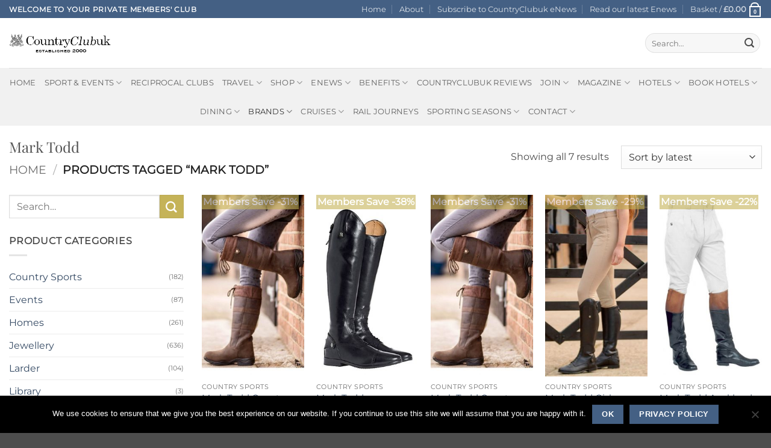

--- FILE ---
content_type: text/html; charset=UTF-8
request_url: https://www.countryclubuk.com/product-tag/mark-todd/
body_size: 66824
content:
<!DOCTYPE html>
<html lang="en-GB" class="loading-site no-js">
<head>
	<meta charset="UTF-8" />
	<link rel="profile" href="http://gmpg.org/xfn/11" />
	<link rel="pingback" href="https://www.countryclubuk.com/xmlrpc.php" />

	<script>(function(html){html.className = html.className.replace(/\bno-js\b/,'js')})(document.documentElement);</script>
<meta name='robots' content='index, follow, max-image-preview:large, max-snippet:-1, max-video-preview:-1' />
<meta name="viewport" content="width=device-width, initial-scale=1" />
	<!-- This site is optimized with the Yoast SEO Premium plugin v26.7 (Yoast SEO v26.7) - https://yoast.com/wordpress/plugins/seo/ -->
	<title>Mark ToddMark Todd best price - CountryClubuk</title>
	<meta name="description" content="Mark Todd boots best price" />
	<link rel="canonical" href="https://www.countryclubuk.com/product-tag/mark-todd/" />
	<meta property="og:locale" content="en_GB" />
	<meta property="og:type" content="article" />
	<meta property="og:title" content="Mark Todd Archives" />
	<meta property="og:description" content="Mark Todd boots best price" />
	<meta property="og:url" content="https://www.countryclubuk.com/product-tag/mark-todd/" />
	<meta property="og:site_name" content="CountryClubuk" />
	<meta name="twitter:card" content="summary_large_image" />
	<meta name="twitter:site" content="@countryclub_uk" />
	<script type="application/ld+json" class="yoast-schema-graph">{"@context":"https://schema.org","@graph":[{"@type":"CollectionPage","@id":"https://www.countryclubuk.com/product-tag/mark-todd/","url":"https://www.countryclubuk.com/product-tag/mark-todd/","name":"Mark ToddMark Todd best price - CountryClubuk","isPartOf":{"@id":"https://www.countryclubuk.com/#website"},"primaryImageOfPage":{"@id":"https://www.countryclubuk.com/product-tag/mark-todd/#primaryimage"},"image":{"@id":"https://www.countryclubuk.com/product-tag/mark-todd/#primaryimage"},"thumbnailUrl":"https://www.countryclubuk.com/wp-content/uploads/2021/03/Mark-Todd-Country-Boot-MkII-CountryClubuk.jpg","description":"Mark Todd boots best price","breadcrumb":{"@id":"https://www.countryclubuk.com/product-tag/mark-todd/#breadcrumb"},"inLanguage":"en-GB"},{"@type":"ImageObject","inLanguage":"en-GB","@id":"https://www.countryclubuk.com/product-tag/mark-todd/#primaryimage","url":"https://www.countryclubuk.com/wp-content/uploads/2021/03/Mark-Todd-Country-Boot-MkII-CountryClubuk.jpg","contentUrl":"https://www.countryclubuk.com/wp-content/uploads/2021/03/Mark-Todd-Country-Boot-MkII-CountryClubuk.jpg","width":563,"height":980},{"@type":"BreadcrumbList","@id":"https://www.countryclubuk.com/product-tag/mark-todd/#breadcrumb","itemListElement":[{"@type":"ListItem","position":1,"name":"Home","item":"https://www.countryclubuk.com/"},{"@type":"ListItem","position":2,"name":"Mark Todd"}]},{"@type":"WebSite","@id":"https://www.countryclubuk.com/#website","url":"https://www.countryclubuk.com/","name":"CountryClubuk","description":"Private Member&#039;s Club","publisher":{"@id":"https://www.countryclubuk.com/#organization"},"potentialAction":[{"@type":"SearchAction","target":{"@type":"EntryPoint","urlTemplate":"https://www.countryclubuk.com/?s={search_term_string}"},"query-input":{"@type":"PropertyValueSpecification","valueRequired":true,"valueName":"search_term_string"}}],"inLanguage":"en-GB"},{"@type":"Organization","@id":"https://www.countryclubuk.com/#organization","name":"CountryClubuk","url":"https://www.countryclubuk.com/","logo":{"@type":"ImageObject","inLanguage":"en-GB","@id":"https://www.countryclubuk.com/#/schema/logo/image/","url":"https://www.countryclubuk.com/wp-content/uploads/2023/06/ccuklogo.jpg","contentUrl":"https://www.countryclubuk.com/wp-content/uploads/2023/06/ccuklogo.jpg","width":320,"height":318,"caption":"CountryClubuk"},"image":{"@id":"https://www.countryclubuk.com/#/schema/logo/image/"},"sameAs":["https://www.facebook.com/countryclubuk/","https://x.com/countryclub_uk"]}]}</script>
	<!-- / Yoast SEO Premium plugin. -->


<link rel='dns-prefetch' href='//www.countryclubuk.com' />
<link rel='dns-prefetch' href='//ajax.googleapis.com' />
<link rel='dns-prefetch' href='//use.fontawesome.com' />
<link href='https://fonts.gstatic.com' crossorigin rel='preconnect' />
<link rel='prefetch' href='https://www.countryclubuk.com/wp-content/themes/flatsome/assets/js/flatsome.js?ver=e2eddd6c228105dac048' />
<link rel='prefetch' href='https://www.countryclubuk.com/wp-content/themes/flatsome/assets/js/chunk.slider.js?ver=3.20.4' />
<link rel='prefetch' href='https://www.countryclubuk.com/wp-content/themes/flatsome/assets/js/chunk.popups.js?ver=3.20.4' />
<link rel='prefetch' href='https://www.countryclubuk.com/wp-content/themes/flatsome/assets/js/chunk.tooltips.js?ver=3.20.4' />
<link rel='prefetch' href='https://www.countryclubuk.com/wp-content/themes/flatsome/assets/js/woocommerce.js?ver=1c9be63d628ff7c3ff4c' />
<link rel="alternate" type="application/rss+xml" title="CountryClubuk &raquo; Feed" href="https://www.countryclubuk.com/feed/" />
<link rel="alternate" type="application/rss+xml" title="CountryClubuk &raquo; Comments Feed" href="https://www.countryclubuk.com/comments/feed/" />
<link rel="alternate" type="application/rss+xml" title="CountryClubuk &raquo; Mark Todd Tag Feed" href="https://www.countryclubuk.com/product-tag/mark-todd/feed/" />
<style id='wp-img-auto-sizes-contain-inline-css' type='text/css'>
img:is([sizes=auto i],[sizes^="auto," i]){contain-intrinsic-size:3000px 1500px}
/*# sourceURL=wp-img-auto-sizes-contain-inline-css */
</style>
<style id='wp-emoji-styles-inline-css' type='text/css'>

	img.wp-smiley, img.emoji {
		display: inline !important;
		border: none !important;
		box-shadow: none !important;
		height: 1em !important;
		width: 1em !important;
		margin: 0 0.07em !important;
		vertical-align: -0.1em !important;
		background: none !important;
		padding: 0 !important;
	}
/*# sourceURL=wp-emoji-styles-inline-css */
</style>
<style id='wp-block-library-inline-css' type='text/css'>
:root{--wp-block-synced-color:#7a00df;--wp-block-synced-color--rgb:122,0,223;--wp-bound-block-color:var(--wp-block-synced-color);--wp-editor-canvas-background:#ddd;--wp-admin-theme-color:#007cba;--wp-admin-theme-color--rgb:0,124,186;--wp-admin-theme-color-darker-10:#006ba1;--wp-admin-theme-color-darker-10--rgb:0,107,160.5;--wp-admin-theme-color-darker-20:#005a87;--wp-admin-theme-color-darker-20--rgb:0,90,135;--wp-admin-border-width-focus:2px}@media (min-resolution:192dpi){:root{--wp-admin-border-width-focus:1.5px}}.wp-element-button{cursor:pointer}:root .has-very-light-gray-background-color{background-color:#eee}:root .has-very-dark-gray-background-color{background-color:#313131}:root .has-very-light-gray-color{color:#eee}:root .has-very-dark-gray-color{color:#313131}:root .has-vivid-green-cyan-to-vivid-cyan-blue-gradient-background{background:linear-gradient(135deg,#00d084,#0693e3)}:root .has-purple-crush-gradient-background{background:linear-gradient(135deg,#34e2e4,#4721fb 50%,#ab1dfe)}:root .has-hazy-dawn-gradient-background{background:linear-gradient(135deg,#faaca8,#dad0ec)}:root .has-subdued-olive-gradient-background{background:linear-gradient(135deg,#fafae1,#67a671)}:root .has-atomic-cream-gradient-background{background:linear-gradient(135deg,#fdd79a,#004a59)}:root .has-nightshade-gradient-background{background:linear-gradient(135deg,#330968,#31cdcf)}:root .has-midnight-gradient-background{background:linear-gradient(135deg,#020381,#2874fc)}:root{--wp--preset--font-size--normal:16px;--wp--preset--font-size--huge:42px}.has-regular-font-size{font-size:1em}.has-larger-font-size{font-size:2.625em}.has-normal-font-size{font-size:var(--wp--preset--font-size--normal)}.has-huge-font-size{font-size:var(--wp--preset--font-size--huge)}.has-text-align-center{text-align:center}.has-text-align-left{text-align:left}.has-text-align-right{text-align:right}.has-fit-text{white-space:nowrap!important}#end-resizable-editor-section{display:none}.aligncenter{clear:both}.items-justified-left{justify-content:flex-start}.items-justified-center{justify-content:center}.items-justified-right{justify-content:flex-end}.items-justified-space-between{justify-content:space-between}.screen-reader-text{border:0;clip-path:inset(50%);height:1px;margin:-1px;overflow:hidden;padding:0;position:absolute;width:1px;word-wrap:normal!important}.screen-reader-text:focus{background-color:#ddd;clip-path:none;color:#444;display:block;font-size:1em;height:auto;left:5px;line-height:normal;padding:15px 23px 14px;text-decoration:none;top:5px;width:auto;z-index:100000}html :where(.has-border-color){border-style:solid}html :where([style*=border-top-color]){border-top-style:solid}html :where([style*=border-right-color]){border-right-style:solid}html :where([style*=border-bottom-color]){border-bottom-style:solid}html :where([style*=border-left-color]){border-left-style:solid}html :where([style*=border-width]){border-style:solid}html :where([style*=border-top-width]){border-top-style:solid}html :where([style*=border-right-width]){border-right-style:solid}html :where([style*=border-bottom-width]){border-bottom-style:solid}html :where([style*=border-left-width]){border-left-style:solid}html :where(img[class*=wp-image-]){height:auto;max-width:100%}:where(figure){margin:0 0 1em}html :where(.is-position-sticky){--wp-admin--admin-bar--position-offset:var(--wp-admin--admin-bar--height,0px)}@media screen and (max-width:600px){html :where(.is-position-sticky){--wp-admin--admin-bar--position-offset:0px}}

/*# sourceURL=wp-block-library-inline-css */
</style><link rel='stylesheet' id='wc-blocks-style-css' href='https://www.countryclubuk.com/wp-content/plugins/woocommerce/assets/client/blocks/wc-blocks.css?ver=wc-10.4.3' type='text/css' media='all' />
<style id='global-styles-inline-css' type='text/css'>
:root{--wp--preset--aspect-ratio--square: 1;--wp--preset--aspect-ratio--4-3: 4/3;--wp--preset--aspect-ratio--3-4: 3/4;--wp--preset--aspect-ratio--3-2: 3/2;--wp--preset--aspect-ratio--2-3: 2/3;--wp--preset--aspect-ratio--16-9: 16/9;--wp--preset--aspect-ratio--9-16: 9/16;--wp--preset--color--black: #000000;--wp--preset--color--cyan-bluish-gray: #abb8c3;--wp--preset--color--white: #ffffff;--wp--preset--color--pale-pink: #f78da7;--wp--preset--color--vivid-red: #cf2e2e;--wp--preset--color--luminous-vivid-orange: #ff6900;--wp--preset--color--luminous-vivid-amber: #fcb900;--wp--preset--color--light-green-cyan: #7bdcb5;--wp--preset--color--vivid-green-cyan: #00d084;--wp--preset--color--pale-cyan-blue: #8ed1fc;--wp--preset--color--vivid-cyan-blue: #0693e3;--wp--preset--color--vivid-purple: #9b51e0;--wp--preset--color--primary: #446084;--wp--preset--color--secondary: #DD9933;--wp--preset--color--success: #627D47;--wp--preset--color--alert: #b20000;--wp--preset--gradient--vivid-cyan-blue-to-vivid-purple: linear-gradient(135deg,rgb(6,147,227) 0%,rgb(155,81,224) 100%);--wp--preset--gradient--light-green-cyan-to-vivid-green-cyan: linear-gradient(135deg,rgb(122,220,180) 0%,rgb(0,208,130) 100%);--wp--preset--gradient--luminous-vivid-amber-to-luminous-vivid-orange: linear-gradient(135deg,rgb(252,185,0) 0%,rgb(255,105,0) 100%);--wp--preset--gradient--luminous-vivid-orange-to-vivid-red: linear-gradient(135deg,rgb(255,105,0) 0%,rgb(207,46,46) 100%);--wp--preset--gradient--very-light-gray-to-cyan-bluish-gray: linear-gradient(135deg,rgb(238,238,238) 0%,rgb(169,184,195) 100%);--wp--preset--gradient--cool-to-warm-spectrum: linear-gradient(135deg,rgb(74,234,220) 0%,rgb(151,120,209) 20%,rgb(207,42,186) 40%,rgb(238,44,130) 60%,rgb(251,105,98) 80%,rgb(254,248,76) 100%);--wp--preset--gradient--blush-light-purple: linear-gradient(135deg,rgb(255,206,236) 0%,rgb(152,150,240) 100%);--wp--preset--gradient--blush-bordeaux: linear-gradient(135deg,rgb(254,205,165) 0%,rgb(254,45,45) 50%,rgb(107,0,62) 100%);--wp--preset--gradient--luminous-dusk: linear-gradient(135deg,rgb(255,203,112) 0%,rgb(199,81,192) 50%,rgb(65,88,208) 100%);--wp--preset--gradient--pale-ocean: linear-gradient(135deg,rgb(255,245,203) 0%,rgb(182,227,212) 50%,rgb(51,167,181) 100%);--wp--preset--gradient--electric-grass: linear-gradient(135deg,rgb(202,248,128) 0%,rgb(113,206,126) 100%);--wp--preset--gradient--midnight: linear-gradient(135deg,rgb(2,3,129) 0%,rgb(40,116,252) 100%);--wp--preset--font-size--small: 13px;--wp--preset--font-size--medium: 20px;--wp--preset--font-size--large: 36px;--wp--preset--font-size--x-large: 42px;--wp--preset--spacing--20: 0.44rem;--wp--preset--spacing--30: 0.67rem;--wp--preset--spacing--40: 1rem;--wp--preset--spacing--50: 1.5rem;--wp--preset--spacing--60: 2.25rem;--wp--preset--spacing--70: 3.38rem;--wp--preset--spacing--80: 5.06rem;--wp--preset--shadow--natural: 6px 6px 9px rgba(0, 0, 0, 0.2);--wp--preset--shadow--deep: 12px 12px 50px rgba(0, 0, 0, 0.4);--wp--preset--shadow--sharp: 6px 6px 0px rgba(0, 0, 0, 0.2);--wp--preset--shadow--outlined: 6px 6px 0px -3px rgb(255, 255, 255), 6px 6px rgb(0, 0, 0);--wp--preset--shadow--crisp: 6px 6px 0px rgb(0, 0, 0);}:where(body) { margin: 0; }.wp-site-blocks > .alignleft { float: left; margin-right: 2em; }.wp-site-blocks > .alignright { float: right; margin-left: 2em; }.wp-site-blocks > .aligncenter { justify-content: center; margin-left: auto; margin-right: auto; }:where(.is-layout-flex){gap: 0.5em;}:where(.is-layout-grid){gap: 0.5em;}.is-layout-flow > .alignleft{float: left;margin-inline-start: 0;margin-inline-end: 2em;}.is-layout-flow > .alignright{float: right;margin-inline-start: 2em;margin-inline-end: 0;}.is-layout-flow > .aligncenter{margin-left: auto !important;margin-right: auto !important;}.is-layout-constrained > .alignleft{float: left;margin-inline-start: 0;margin-inline-end: 2em;}.is-layout-constrained > .alignright{float: right;margin-inline-start: 2em;margin-inline-end: 0;}.is-layout-constrained > .aligncenter{margin-left: auto !important;margin-right: auto !important;}.is-layout-constrained > :where(:not(.alignleft):not(.alignright):not(.alignfull)){margin-left: auto !important;margin-right: auto !important;}body .is-layout-flex{display: flex;}.is-layout-flex{flex-wrap: wrap;align-items: center;}.is-layout-flex > :is(*, div){margin: 0;}body .is-layout-grid{display: grid;}.is-layout-grid > :is(*, div){margin: 0;}body{padding-top: 0px;padding-right: 0px;padding-bottom: 0px;padding-left: 0px;}a:where(:not(.wp-element-button)){text-decoration: none;}:root :where(.wp-element-button, .wp-block-button__link){background-color: #32373c;border-width: 0;color: #fff;font-family: inherit;font-size: inherit;font-style: inherit;font-weight: inherit;letter-spacing: inherit;line-height: inherit;padding-top: calc(0.667em + 2px);padding-right: calc(1.333em + 2px);padding-bottom: calc(0.667em + 2px);padding-left: calc(1.333em + 2px);text-decoration: none;text-transform: inherit;}.has-black-color{color: var(--wp--preset--color--black) !important;}.has-cyan-bluish-gray-color{color: var(--wp--preset--color--cyan-bluish-gray) !important;}.has-white-color{color: var(--wp--preset--color--white) !important;}.has-pale-pink-color{color: var(--wp--preset--color--pale-pink) !important;}.has-vivid-red-color{color: var(--wp--preset--color--vivid-red) !important;}.has-luminous-vivid-orange-color{color: var(--wp--preset--color--luminous-vivid-orange) !important;}.has-luminous-vivid-amber-color{color: var(--wp--preset--color--luminous-vivid-amber) !important;}.has-light-green-cyan-color{color: var(--wp--preset--color--light-green-cyan) !important;}.has-vivid-green-cyan-color{color: var(--wp--preset--color--vivid-green-cyan) !important;}.has-pale-cyan-blue-color{color: var(--wp--preset--color--pale-cyan-blue) !important;}.has-vivid-cyan-blue-color{color: var(--wp--preset--color--vivid-cyan-blue) !important;}.has-vivid-purple-color{color: var(--wp--preset--color--vivid-purple) !important;}.has-primary-color{color: var(--wp--preset--color--primary) !important;}.has-secondary-color{color: var(--wp--preset--color--secondary) !important;}.has-success-color{color: var(--wp--preset--color--success) !important;}.has-alert-color{color: var(--wp--preset--color--alert) !important;}.has-black-background-color{background-color: var(--wp--preset--color--black) !important;}.has-cyan-bluish-gray-background-color{background-color: var(--wp--preset--color--cyan-bluish-gray) !important;}.has-white-background-color{background-color: var(--wp--preset--color--white) !important;}.has-pale-pink-background-color{background-color: var(--wp--preset--color--pale-pink) !important;}.has-vivid-red-background-color{background-color: var(--wp--preset--color--vivid-red) !important;}.has-luminous-vivid-orange-background-color{background-color: var(--wp--preset--color--luminous-vivid-orange) !important;}.has-luminous-vivid-amber-background-color{background-color: var(--wp--preset--color--luminous-vivid-amber) !important;}.has-light-green-cyan-background-color{background-color: var(--wp--preset--color--light-green-cyan) !important;}.has-vivid-green-cyan-background-color{background-color: var(--wp--preset--color--vivid-green-cyan) !important;}.has-pale-cyan-blue-background-color{background-color: var(--wp--preset--color--pale-cyan-blue) !important;}.has-vivid-cyan-blue-background-color{background-color: var(--wp--preset--color--vivid-cyan-blue) !important;}.has-vivid-purple-background-color{background-color: var(--wp--preset--color--vivid-purple) !important;}.has-primary-background-color{background-color: var(--wp--preset--color--primary) !important;}.has-secondary-background-color{background-color: var(--wp--preset--color--secondary) !important;}.has-success-background-color{background-color: var(--wp--preset--color--success) !important;}.has-alert-background-color{background-color: var(--wp--preset--color--alert) !important;}.has-black-border-color{border-color: var(--wp--preset--color--black) !important;}.has-cyan-bluish-gray-border-color{border-color: var(--wp--preset--color--cyan-bluish-gray) !important;}.has-white-border-color{border-color: var(--wp--preset--color--white) !important;}.has-pale-pink-border-color{border-color: var(--wp--preset--color--pale-pink) !important;}.has-vivid-red-border-color{border-color: var(--wp--preset--color--vivid-red) !important;}.has-luminous-vivid-orange-border-color{border-color: var(--wp--preset--color--luminous-vivid-orange) !important;}.has-luminous-vivid-amber-border-color{border-color: var(--wp--preset--color--luminous-vivid-amber) !important;}.has-light-green-cyan-border-color{border-color: var(--wp--preset--color--light-green-cyan) !important;}.has-vivid-green-cyan-border-color{border-color: var(--wp--preset--color--vivid-green-cyan) !important;}.has-pale-cyan-blue-border-color{border-color: var(--wp--preset--color--pale-cyan-blue) !important;}.has-vivid-cyan-blue-border-color{border-color: var(--wp--preset--color--vivid-cyan-blue) !important;}.has-vivid-purple-border-color{border-color: var(--wp--preset--color--vivid-purple) !important;}.has-primary-border-color{border-color: var(--wp--preset--color--primary) !important;}.has-secondary-border-color{border-color: var(--wp--preset--color--secondary) !important;}.has-success-border-color{border-color: var(--wp--preset--color--success) !important;}.has-alert-border-color{border-color: var(--wp--preset--color--alert) !important;}.has-vivid-cyan-blue-to-vivid-purple-gradient-background{background: var(--wp--preset--gradient--vivid-cyan-blue-to-vivid-purple) !important;}.has-light-green-cyan-to-vivid-green-cyan-gradient-background{background: var(--wp--preset--gradient--light-green-cyan-to-vivid-green-cyan) !important;}.has-luminous-vivid-amber-to-luminous-vivid-orange-gradient-background{background: var(--wp--preset--gradient--luminous-vivid-amber-to-luminous-vivid-orange) !important;}.has-luminous-vivid-orange-to-vivid-red-gradient-background{background: var(--wp--preset--gradient--luminous-vivid-orange-to-vivid-red) !important;}.has-very-light-gray-to-cyan-bluish-gray-gradient-background{background: var(--wp--preset--gradient--very-light-gray-to-cyan-bluish-gray) !important;}.has-cool-to-warm-spectrum-gradient-background{background: var(--wp--preset--gradient--cool-to-warm-spectrum) !important;}.has-blush-light-purple-gradient-background{background: var(--wp--preset--gradient--blush-light-purple) !important;}.has-blush-bordeaux-gradient-background{background: var(--wp--preset--gradient--blush-bordeaux) !important;}.has-luminous-dusk-gradient-background{background: var(--wp--preset--gradient--luminous-dusk) !important;}.has-pale-ocean-gradient-background{background: var(--wp--preset--gradient--pale-ocean) !important;}.has-electric-grass-gradient-background{background: var(--wp--preset--gradient--electric-grass) !important;}.has-midnight-gradient-background{background: var(--wp--preset--gradient--midnight) !important;}.has-small-font-size{font-size: var(--wp--preset--font-size--small) !important;}.has-medium-font-size{font-size: var(--wp--preset--font-size--medium) !important;}.has-large-font-size{font-size: var(--wp--preset--font-size--large) !important;}.has-x-large-font-size{font-size: var(--wp--preset--font-size--x-large) !important;}
/*# sourceURL=global-styles-inline-css */
</style>

<link rel='stylesheet' id='pwgc-wc-blocks-style-css' href='https://www.countryclubuk.com/wp-content/plugins/pw-woocommerce-gift-cards/assets/css/blocks.css?ver=2.29' type='text/css' media='all' />
<link rel='stylesheet' id='cookie-notice-front-css' href='https://www.countryclubuk.com/wp-content/plugins/cookie-notice/css/front.min.css?ver=2.5.11' type='text/css' media='all' />
<link rel='stylesheet' id='crm-integration-for-zoho-css' href='https://www.countryclubuk.com/wp-content/plugins/crm-integration-for-zoho/public/css/crm-integration-for-zoho-public.css?ver=3.7.1' type='text/css' media='all' />
<link rel='stylesheet' id='wscsd-front-style-css' href='https://www.countryclubuk.com/wp-content/plugins/custom-start-date-for-woocommerce-subscriptions/css/style.css?ver=1769111251' type='text/css' media='all' />
<link rel='stylesheet' id='jquery-ui-datepicker-style-css' href='//ajax.googleapis.com/ajax/libs/jqueryui/1.10.4/themes/smoothness/jquery-ui.css?ver=1.10.4' type='text/css' media='all' />
<style id='woocommerce-inline-inline-css' type='text/css'>
.woocommerce form .form-row .required { visibility: visible; }
/*# sourceURL=woocommerce-inline-inline-css */
</style>
<link rel='stylesheet' id='wc-memberships-frontend-css' href='https://www.countryclubuk.com/wp-content/plugins/woocommerce-memberships/assets/css/frontend/wc-memberships-frontend.min.css?ver=1.27.4' type='text/css' media='all' />
<link rel='stylesheet' id='wc-sagepaydirect-css' href='https://www.countryclubuk.com/wp-content/plugins/woocommerce-gateway-sagepay-form/assets/css/checkout.css?ver=5.16.1' type='text/css' media='' />
<link rel='stylesheet' id='recent-posts-widget-with-thumbnails-public-style-css' href='https://www.countryclubuk.com/wp-content/plugins/recent-posts-widget-with-thumbnails/public.css?ver=7.1.1' type='text/css' media='all' />
<link rel='stylesheet' id='wa_wcc_mtree_css_file-css' href='https://www.countryclubuk.com/wp-content/plugins/woocommerce-product-category-selection-widget/assets/css/mtree.css?ver=533ac8880da11bd8c99d962d52850ec1' type='text/css' media='all' />
<link rel='stylesheet' id='bfa-font-awesome-css' href='https://use.fontawesome.com/releases/v5.15.4/css/all.css?ver=2.0.3' type='text/css' media='all' />
<link rel='stylesheet' id='bfa-font-awesome-v4-shim-css' href='https://use.fontawesome.com/releases/v5.15.4/css/v4-shims.css?ver=2.0.3' type='text/css' media='all' />
<style id='bfa-font-awesome-v4-shim-inline-css' type='text/css'>

			@font-face {
				font-family: 'FontAwesome';
				src: url('https://use.fontawesome.com/releases/v5.15.4/webfonts/fa-brands-400.eot'),
				url('https://use.fontawesome.com/releases/v5.15.4/webfonts/fa-brands-400.eot?#iefix') format('embedded-opentype'),
				url('https://use.fontawesome.com/releases/v5.15.4/webfonts/fa-brands-400.woff2') format('woff2'),
				url('https://use.fontawesome.com/releases/v5.15.4/webfonts/fa-brands-400.woff') format('woff'),
				url('https://use.fontawesome.com/releases/v5.15.4/webfonts/fa-brands-400.ttf') format('truetype'),
				url('https://use.fontawesome.com/releases/v5.15.4/webfonts/fa-brands-400.svg#fontawesome') format('svg');
			}

			@font-face {
				font-family: 'FontAwesome';
				src: url('https://use.fontawesome.com/releases/v5.15.4/webfonts/fa-solid-900.eot'),
				url('https://use.fontawesome.com/releases/v5.15.4/webfonts/fa-solid-900.eot?#iefix') format('embedded-opentype'),
				url('https://use.fontawesome.com/releases/v5.15.4/webfonts/fa-solid-900.woff2') format('woff2'),
				url('https://use.fontawesome.com/releases/v5.15.4/webfonts/fa-solid-900.woff') format('woff'),
				url('https://use.fontawesome.com/releases/v5.15.4/webfonts/fa-solid-900.ttf') format('truetype'),
				url('https://use.fontawesome.com/releases/v5.15.4/webfonts/fa-solid-900.svg#fontawesome') format('svg');
			}

			@font-face {
				font-family: 'FontAwesome';
				src: url('https://use.fontawesome.com/releases/v5.15.4/webfonts/fa-regular-400.eot'),
				url('https://use.fontawesome.com/releases/v5.15.4/webfonts/fa-regular-400.eot?#iefix') format('embedded-opentype'),
				url('https://use.fontawesome.com/releases/v5.15.4/webfonts/fa-regular-400.woff2') format('woff2'),
				url('https://use.fontawesome.com/releases/v5.15.4/webfonts/fa-regular-400.woff') format('woff'),
				url('https://use.fontawesome.com/releases/v5.15.4/webfonts/fa-regular-400.ttf') format('truetype'),
				url('https://use.fontawesome.com/releases/v5.15.4/webfonts/fa-regular-400.svg#fontawesome') format('svg');
				unicode-range: U+F004-F005,U+F007,U+F017,U+F022,U+F024,U+F02E,U+F03E,U+F044,U+F057-F059,U+F06E,U+F070,U+F075,U+F07B-F07C,U+F080,U+F086,U+F089,U+F094,U+F09D,U+F0A0,U+F0A4-F0A7,U+F0C5,U+F0C7-F0C8,U+F0E0,U+F0EB,U+F0F3,U+F0F8,U+F0FE,U+F111,U+F118-F11A,U+F11C,U+F133,U+F144,U+F146,U+F14A,U+F14D-F14E,U+F150-F152,U+F15B-F15C,U+F164-F165,U+F185-F186,U+F191-F192,U+F1AD,U+F1C1-F1C9,U+F1CD,U+F1D8,U+F1E3,U+F1EA,U+F1F6,U+F1F9,U+F20A,U+F247-F249,U+F24D,U+F254-F25B,U+F25D,U+F267,U+F271-F274,U+F279,U+F28B,U+F28D,U+F2B5-F2B6,U+F2B9,U+F2BB,U+F2BD,U+F2C1-F2C2,U+F2D0,U+F2D2,U+F2DC,U+F2ED,U+F328,U+F358-F35B,U+F3A5,U+F3D1,U+F410,U+F4AD;
			}
		
/*# sourceURL=bfa-font-awesome-v4-shim-inline-css */
</style>
<link rel='stylesheet' id='__EPYT__style-css' href='https://www.countryclubuk.com/wp-content/plugins/youtube-embed-plus/styles/ytprefs.min.css?ver=14.2.4' type='text/css' media='all' />
<style id='__EPYT__style-inline-css' type='text/css'>

                .epyt-gallery-thumb {
                        width: 33.333%;
                }
                
/*# sourceURL=__EPYT__style-inline-css */
</style>
<link rel='stylesheet' id='flatsome-main-css' href='https://www.countryclubuk.com/wp-content/themes/flatsome/assets/css/flatsome.css?ver=3.20.4' type='text/css' media='all' />
<style id='flatsome-main-inline-css' type='text/css'>
@font-face {
				font-family: "fl-icons";
				font-display: block;
				src: url(https://www.countryclubuk.com/wp-content/themes/flatsome/assets/css/icons/fl-icons.eot?v=3.20.4);
				src:
					url(https://www.countryclubuk.com/wp-content/themes/flatsome/assets/css/icons/fl-icons.eot#iefix?v=3.20.4) format("embedded-opentype"),
					url(https://www.countryclubuk.com/wp-content/themes/flatsome/assets/css/icons/fl-icons.woff2?v=3.20.4) format("woff2"),
					url(https://www.countryclubuk.com/wp-content/themes/flatsome/assets/css/icons/fl-icons.ttf?v=3.20.4) format("truetype"),
					url(https://www.countryclubuk.com/wp-content/themes/flatsome/assets/css/icons/fl-icons.woff?v=3.20.4) format("woff"),
					url(https://www.countryclubuk.com/wp-content/themes/flatsome/assets/css/icons/fl-icons.svg?v=3.20.4#fl-icons) format("svg");
			}
/*# sourceURL=flatsome-main-inline-css */
</style>
<link rel='stylesheet' id='flatsome-shop-css' href='https://www.countryclubuk.com/wp-content/themes/flatsome/assets/css/flatsome-shop.css?ver=3.20.4' type='text/css' media='all' />
<link rel='stylesheet' id='flatsome-style-css' href='https://www.countryclubuk.com/wp-content/themes/flatsome-child/style.css?ver=3.0' type='text/css' media='all' />
<style id='rocket-lazyload-inline-css' type='text/css'>
.rll-youtube-player{position:relative;padding-bottom:56.23%;height:0;overflow:hidden;max-width:100%;}.rll-youtube-player iframe{position:absolute;top:0;left:0;width:100%;height:100%;z-index:100;background:0 0}.rll-youtube-player img{bottom:0;display:block;left:0;margin:auto;max-width:100%;width:100%;position:absolute;right:0;top:0;border:none;height:auto;cursor:pointer;-webkit-transition:.4s all;-moz-transition:.4s all;transition:.4s all}.rll-youtube-player img:hover{-webkit-filter:brightness(75%)}.rll-youtube-player .play{height:72px;width:72px;left:50%;top:50%;margin-left:-36px;margin-top:-36px;position:absolute;background:url(https://www.countryclubuk.com/wp-content/plugins/wp-rocket/assets/img/youtube.png) no-repeat;cursor:pointer}
/*# sourceURL=rocket-lazyload-inline-css */
</style>
<script type="text/javascript" src="https://www.countryclubuk.com/wp-includes/js/jquery/jquery.min.js?ver=3.7.1" id="jquery-core-js"></script>
<script type="text/javascript" src="https://www.countryclubuk.com/wp-includes/js/jquery/jquery-migrate.min.js?ver=3.4.1" id="jquery-migrate-js" defer></script>
<script type="text/javascript" id="cookie-notice-front-js-before">
/* <![CDATA[ */
var cnArgs = {"ajaxUrl":"https:\/\/www.countryclubuk.com\/wp-admin\/admin-ajax.php","nonce":"6d38acbe72","hideEffect":"fade","position":"bottom","onScroll":false,"onScrollOffset":100,"onClick":false,"cookieName":"cookie_notice_accepted","cookieTime":2147483647,"cookieTimeRejected":2592000,"globalCookie":false,"redirection":false,"cache":true,"revokeCookies":false,"revokeCookiesOpt":"automatic"};

//# sourceURL=cookie-notice-front-js-before
/* ]]> */
</script>
<script type="text/javascript" src="https://www.countryclubuk.com/wp-content/plugins/cookie-notice/js/front.min.js?ver=2.5.11" id="cookie-notice-front-js" defer></script>
<script type="text/javascript" id="crm-integration-for-zoho-public-js-extra">
/* <![CDATA[ */
var ajax_data_public = {"crm":"zoho","ajax_url":"https://www.countryclubuk.com/wp-admin/admin-ajax.php","ajax_action":"wps_woo_zoho_ajax_public","ajax_nonce":"978daf4f5f"};
//# sourceURL=crm-integration-for-zoho-public-js-extra
/* ]]> */
</script>
<script type="text/javascript" src="https://www.countryclubuk.com/wp-content/plugins/crm-integration-for-zoho/public/js/crm-integration-for-zoho-public.js?ver=3.7.1" id="crm-integration-for-zoho-public-js" defer></script>
<script type="text/javascript" src="https://www.countryclubuk.com/wp-content/plugins/woocommerce/assets/js/jquery-blockui/jquery.blockUI.min.js?ver=2.7.0-wc.10.4.3" id="wc-jquery-blockui-js" data-wp-strategy="defer"></script>
<script type="text/javascript" id="wc-add-to-cart-js-extra">
/* <![CDATA[ */
var wc_add_to_cart_params = {"ajax_url":"/wp-admin/admin-ajax.php","wc_ajax_url":"/?wc-ajax=%%endpoint%%","i18n_view_cart":"View basket","cart_url":"https://www.countryclubuk.com/cart/","is_cart":"","cart_redirect_after_add":"no"};
//# sourceURL=wc-add-to-cart-js-extra
/* ]]> */
</script>
<script type="text/javascript" src="https://www.countryclubuk.com/wp-content/plugins/woocommerce/assets/js/frontend/add-to-cart.min.js?ver=10.4.3" id="wc-add-to-cart-js" defer="defer" data-wp-strategy="defer"></script>
<script type="text/javascript" src="https://www.countryclubuk.com/wp-content/plugins/woocommerce/assets/js/js-cookie/js.cookie.min.js?ver=2.1.4-wc.10.4.3" id="wc-js-cookie-js" data-wp-strategy="defer"></script>
<script type="text/javascript" id="__ytprefs__-js-extra">
/* <![CDATA[ */
var _EPYT_ = {"ajaxurl":"https://www.countryclubuk.com/wp-admin/admin-ajax.php","security":"eea3244e5d","gallery_scrolloffset":"20","eppathtoscripts":"https://www.countryclubuk.com/wp-content/plugins/youtube-embed-plus/scripts/","eppath":"https://www.countryclubuk.com/wp-content/plugins/youtube-embed-plus/","epresponsiveselector":"[\"iframe.__youtube_prefs_widget__\"]","epdovol":"1","version":"14.2.4","evselector":"iframe.__youtube_prefs__[src], iframe[src*=\"youtube.com/embed/\"], iframe[src*=\"youtube-nocookie.com/embed/\"]","ajax_compat":"","maxres_facade":"eager","ytapi_load":"light","pause_others":"","stopMobileBuffer":"1","facade_mode":"","not_live_on_channel":""};
//# sourceURL=__ytprefs__-js-extra
/* ]]> */
</script>
<script type="text/javascript" src="https://www.countryclubuk.com/wp-content/plugins/youtube-embed-plus/scripts/ytprefs.min.js?ver=14.2.4" id="__ytprefs__-js" defer></script>
<link rel="https://api.w.org/" href="https://www.countryclubuk.com/wp-json/" /><link rel="alternate" title="JSON" type="application/json" href="https://www.countryclubuk.com/wp-json/wp/v2/product_tag/1378" /><link rel="EditURI" type="application/rsd+xml" title="RSD" href="https://www.countryclubuk.com/xmlrpc.php?rsd" />

<meta name="generator" content="Redux 4.5.10" /><!-- Global site tag (gtag.js) - Google Ads: 727784304 -->
<script async src="https://www.googletagmanager.com/gtag/js?id=AW-727784304"></script>
<script>
  window.dataLayer = window.dataLayer || [];
  function gtag(){dataLayer.push(arguments);}
  gtag('js', new Date());

  gtag('config', 'AW-727784304');
</script>

<!-- Google tag (gtag.js) -->
<script async src="https://www.googletagmanager.com/gtag/js?id=G-PWQ9CEJ5PZ">
</script>
<script>
  window.dataLayer = window.dataLayer || [];
  function gtag(){dataLayer.push(arguments);}
  gtag('js', new Date());

  gtag('config', 'G-PWQ9CEJ5PZ');
</script>
<script type="text/javascript">
(function(url){
	if(/(?:Chrome\/26\.0\.1410\.63 Safari\/537\.31|WordfenceTestMonBot)/.test(navigator.userAgent)){ return; }
	var addEvent = function(evt, handler) {
		if (window.addEventListener) {
			document.addEventListener(evt, handler, false);
		} else if (window.attachEvent) {
			document.attachEvent('on' + evt, handler);
		}
	};
	var removeEvent = function(evt, handler) {
		if (window.removeEventListener) {
			document.removeEventListener(evt, handler, false);
		} else if (window.detachEvent) {
			document.detachEvent('on' + evt, handler);
		}
	};
	var evts = 'contextmenu dblclick drag dragend dragenter dragleave dragover dragstart drop keydown keypress keyup mousedown mousemove mouseout mouseover mouseup mousewheel scroll'.split(' ');
	var logHuman = function() {
		if (window.wfLogHumanRan) { return; }
		window.wfLogHumanRan = true;
		var wfscr = document.createElement('script');
		wfscr.type = 'text/javascript';
		wfscr.async = true;
		wfscr.src = url + '&r=' + Math.random();
		(document.getElementsByTagName('head')[0]||document.getElementsByTagName('body')[0]).appendChild(wfscr);
		for (var i = 0; i < evts.length; i++) {
			removeEvent(evts[i], logHuman);
		}
	};
	for (var i = 0; i < evts.length; i++) {
		addEvent(evts[i], logHuman);
	}
})('//www.countryclubuk.com/?wordfence_lh=1&hid=4DD0FB96EB0E4637D318CDD7879FB80F');
</script><!-- This code is added by Analytify (8.0.1) https://analytify.io/ !-->
						<script async src="https://www.googletagmanager.com/gtag/js?id=G-PWQ9CEJ5PZ"></script>
			<script>
			window.dataLayer = window.dataLayer || [];
			function gtag(){dataLayer.push(arguments);}
			gtag('js', new Date());

			const configuration = {"anonymize_ip":"false","forceSSL":"false","allow_display_features":"true","debug_mode":true};
			const gaID = 'G-PWQ9CEJ5PZ';

			
			gtag('config', gaID, configuration);

			
			</script>

			<!-- This code is added by Analytify (8.0.1) !-->	<noscript><style>.woocommerce-product-gallery{ opacity: 1 !important; }</style></noscript>
	<!-- Global site tag (gtag.js) - Google Ads: 727784304 -->
<script async src="https://www.googletagmanager.com/gtag/js?id=AW-727784304"></script>
<script>
  window.dataLayer = window.dataLayer || [];
  function gtag(){dataLayer.push(arguments);}
  gtag('js', new Date());

  gtag('config', 'AW-727784304');
</script><link rel="icon" href="https://www.countryclubuk.com/wp-content/uploads/2023/01/ms-icon-310x310-1-100x100.png" sizes="32x32" />
<link rel="icon" href="https://www.countryclubuk.com/wp-content/uploads/2023/01/ms-icon-310x310-1-247x247.png" sizes="192x192" />
<link rel="apple-touch-icon" href="https://www.countryclubuk.com/wp-content/uploads/2023/01/ms-icon-310x310-1-247x247.png" />
<meta name="msapplication-TileImage" content="https://www.countryclubuk.com/wp-content/uploads/2023/01/ms-icon-310x310-1.png" />
<style id="custom-css" type="text/css">:root {--primary-color: #446084;--fs-color-primary: #446084;--fs-color-secondary: #DD9933;--fs-color-success: #627D47;--fs-color-alert: #b20000;--fs-color-base: #4a4a4a;--fs-experimental-link-color: #334862;--fs-experimental-link-color-hover: #111;}.tooltipster-base {--tooltip-color: #fff;--tooltip-bg-color: #000;}.off-canvas-right .mfp-content, .off-canvas-left .mfp-content {--drawer-width: 300px;}.off-canvas .mfp-content.off-canvas-cart {--drawer-width: 360px;}.container-width, .full-width .ubermenu-nav, .container, .row{max-width: 1870px}.row.row-collapse{max-width: 1840px}.row.row-small{max-width: 1862.5px}.row.row-large{max-width: 1900px}.header-main{height: 83px}#logo img{max-height: 83px}#logo{width:169px;}.header-bottom{min-height: 10px}.header-top{min-height: 20px}.transparent .header-main{height: 30px}.transparent #logo img{max-height: 30px}.has-transparent + .page-title:first-of-type,.has-transparent + #main > .page-title,.has-transparent + #main > div > .page-title,.has-transparent + #main .page-header-wrapper:first-of-type .page-title{padding-top: 110px;}.header.show-on-scroll,.stuck .header-main{height:70px!important}.stuck #logo img{max-height: 70px!important}.search-form{ width: 100%;}.header-bg-color {background-color: rgba(255,255,255,0.9)}.header-bottom {background-color: #f1f1f1}.header-main .nav > li > a{line-height: 16px }.header-bottom-nav > li > a{line-height: 28px }@media (max-width: 549px) {.header-main{height: 70px}#logo img{max-height: 70px}}.nav-dropdown-has-arrow.nav-dropdown-has-border li.has-dropdown:before{border-bottom-color: #FFFFFF;}.nav .nav-dropdown{border-color: #FFFFFF }body{font-size: 101%;}body{font-family: Montserrat, sans-serif;}body {font-weight: 400;font-style: normal;}.nav > li > a {font-family: Montserrat, sans-serif;}.mobile-sidebar-levels-2 .nav > li > ul > li > a {font-family: Montserrat, sans-serif;}.nav > li > a,.mobile-sidebar-levels-2 .nav > li > ul > li > a {font-weight: 400;font-style: normal;}h1,h2,h3,h4,h5,h6,.heading-font, .off-canvas-center .nav-sidebar.nav-vertical > li > a{font-family: "Playfair Display", sans-serif;}h1,h2,h3,h4,h5,h6,.heading-font,.banner h1,.banner h2 {font-weight: 400;font-style: normal;}.alt-font{font-family: "Dancing Script", sans-serif;}.has-equal-box-heights .box-image {padding-top: 177%;}@media screen and (min-width: 550px){.products .box-vertical .box-image{min-width: 247px!important;width: 247px!important;}}button[name='update_cart'] { display: none; }.nav-vertical-fly-out > li + li {border-top-width: 1px; border-top-style: solid;}/* Custom CSS */[data-icon-label]::after,.secondary.is-underline:hover, .secondary.is-outline:hover, .icon-label, .button.secondary:not(.is-outline), .button.alt:not(.is-outline), .badge-inner.on-sale, .button.checkout, .single_add_to_cart_button {background-color: #C5B358;}.badge-container {margin: 0px 0 0 0;}.badge {display: table;z-index: 20;pointer-events: none;height: 1.5em;width: 2.8em;-webkit-backface-visibility: hidden;backface-visibility: hidden;}.badge-inner.on-sale{opacity: 0.6;}.badge-innerw {visibility: hidden;}.nav-column li > a, .nav-dropdown > li > a {width: auto;display: block;padding: 5px 10px;padding-right: 20px;padding-left: 10px;line-height: 1.3;}.nav > li > a {font-size: .8em;}.dropdown-uppercase.nav-dropdown .nav-column > li > a, .nav-dropdown.dropdown-uppercase > li > a {text-transform: uppercase;font-size: .75em;}.entry-meta {display: none;}.archive-page-header {text-align: center;}.post .post-date, .post .entry-meta{display: none;}/* .amount { color: #F54927!important; font-size: 14px;font-weight: bold; } */ins span.woocommerce-Price-amount {color: #38761d!important;}.price del { text-decoration-line: none!important; }del:before{content: "Non Member Price: "!important;color: #111;font-size: 14px;line-height: 1.8em;}ins:before{content: "Member Price: ";color: #38761d;font-size: 14px;font-weight: bold;}del { text-decoration-line: none!important; }/* Custom CSS Mobile */@media (max-width: 549px){.badge-inner {display: hidden;visibility: hidden;}}.label-new.menu-item > a:after{content:"New";}.label-hot.menu-item > a:after{content:"Hot";}.label-sale.menu-item > a:after{content:"Sale";}.label-popular.menu-item > a:after{content:"Popular";}</style>		<style type="text/css" id="wp-custom-css">
			ul.product_list_widget li img {

    top: 10px;
    position: absolute;
    left: 0;
    width: 60px;
    height: 100px;
    margin-bottom: 5px;
    object-fit: cover;
    object-position: 50% 50%;

}

.date-box{display:none;}

		</style>
		<style id="kirki-inline-styles">/* cyrillic */
@font-face {
  font-family: 'Playfair Display';
  font-style: normal;
  font-weight: 400;
  font-display: swap;
  src: url(https://www.countryclubuk.com/wp-content/fonts/playfair-display/nuFvD-vYSZviVYUb_rj3ij__anPXJzDwcbmjWBN2PKdFvXDTbtPY_Q.woff2) format('woff2');
  unicode-range: U+0301, U+0400-045F, U+0490-0491, U+04B0-04B1, U+2116;
}
/* vietnamese */
@font-face {
  font-family: 'Playfair Display';
  font-style: normal;
  font-weight: 400;
  font-display: swap;
  src: url(https://www.countryclubuk.com/wp-content/fonts/playfair-display/nuFvD-vYSZviVYUb_rj3ij__anPXJzDwcbmjWBN2PKdFvXDYbtPY_Q.woff2) format('woff2');
  unicode-range: U+0102-0103, U+0110-0111, U+0128-0129, U+0168-0169, U+01A0-01A1, U+01AF-01B0, U+0300-0301, U+0303-0304, U+0308-0309, U+0323, U+0329, U+1EA0-1EF9, U+20AB;
}
/* latin-ext */
@font-face {
  font-family: 'Playfair Display';
  font-style: normal;
  font-weight: 400;
  font-display: swap;
  src: url(https://www.countryclubuk.com/wp-content/fonts/playfair-display/nuFvD-vYSZviVYUb_rj3ij__anPXJzDwcbmjWBN2PKdFvXDZbtPY_Q.woff2) format('woff2');
  unicode-range: U+0100-02BA, U+02BD-02C5, U+02C7-02CC, U+02CE-02D7, U+02DD-02FF, U+0304, U+0308, U+0329, U+1D00-1DBF, U+1E00-1E9F, U+1EF2-1EFF, U+2020, U+20A0-20AB, U+20AD-20C0, U+2113, U+2C60-2C7F, U+A720-A7FF;
}
/* latin */
@font-face {
  font-family: 'Playfair Display';
  font-style: normal;
  font-weight: 400;
  font-display: swap;
  src: url(https://www.countryclubuk.com/wp-content/fonts/playfair-display/nuFvD-vYSZviVYUb_rj3ij__anPXJzDwcbmjWBN2PKdFvXDXbtM.woff2) format('woff2');
  unicode-range: U+0000-00FF, U+0131, U+0152-0153, U+02BB-02BC, U+02C6, U+02DA, U+02DC, U+0304, U+0308, U+0329, U+2000-206F, U+20AC, U+2122, U+2191, U+2193, U+2212, U+2215, U+FEFF, U+FFFD;
}/* cyrillic-ext */
@font-face {
  font-family: 'Montserrat';
  font-style: normal;
  font-weight: 400;
  font-display: swap;
  src: url(https://www.countryclubuk.com/wp-content/fonts/montserrat/JTUHjIg1_i6t8kCHKm4532VJOt5-QNFgpCtr6Hw0aXpsog.woff2) format('woff2');
  unicode-range: U+0460-052F, U+1C80-1C8A, U+20B4, U+2DE0-2DFF, U+A640-A69F, U+FE2E-FE2F;
}
/* cyrillic */
@font-face {
  font-family: 'Montserrat';
  font-style: normal;
  font-weight: 400;
  font-display: swap;
  src: url(https://www.countryclubuk.com/wp-content/fonts/montserrat/JTUHjIg1_i6t8kCHKm4532VJOt5-QNFgpCtr6Hw9aXpsog.woff2) format('woff2');
  unicode-range: U+0301, U+0400-045F, U+0490-0491, U+04B0-04B1, U+2116;
}
/* vietnamese */
@font-face {
  font-family: 'Montserrat';
  font-style: normal;
  font-weight: 400;
  font-display: swap;
  src: url(https://www.countryclubuk.com/wp-content/fonts/montserrat/JTUHjIg1_i6t8kCHKm4532VJOt5-QNFgpCtr6Hw2aXpsog.woff2) format('woff2');
  unicode-range: U+0102-0103, U+0110-0111, U+0128-0129, U+0168-0169, U+01A0-01A1, U+01AF-01B0, U+0300-0301, U+0303-0304, U+0308-0309, U+0323, U+0329, U+1EA0-1EF9, U+20AB;
}
/* latin-ext */
@font-face {
  font-family: 'Montserrat';
  font-style: normal;
  font-weight: 400;
  font-display: swap;
  src: url(https://www.countryclubuk.com/wp-content/fonts/montserrat/JTUHjIg1_i6t8kCHKm4532VJOt5-QNFgpCtr6Hw3aXpsog.woff2) format('woff2');
  unicode-range: U+0100-02BA, U+02BD-02C5, U+02C7-02CC, U+02CE-02D7, U+02DD-02FF, U+0304, U+0308, U+0329, U+1D00-1DBF, U+1E00-1E9F, U+1EF2-1EFF, U+2020, U+20A0-20AB, U+20AD-20C0, U+2113, U+2C60-2C7F, U+A720-A7FF;
}
/* latin */
@font-face {
  font-family: 'Montserrat';
  font-style: normal;
  font-weight: 400;
  font-display: swap;
  src: url(https://www.countryclubuk.com/wp-content/fonts/montserrat/JTUHjIg1_i6t8kCHKm4532VJOt5-QNFgpCtr6Hw5aXo.woff2) format('woff2');
  unicode-range: U+0000-00FF, U+0131, U+0152-0153, U+02BB-02BC, U+02C6, U+02DA, U+02DC, U+0304, U+0308, U+0329, U+2000-206F, U+20AC, U+2122, U+2191, U+2193, U+2212, U+2215, U+FEFF, U+FFFD;
}/* vietnamese */
@font-face {
  font-family: 'Dancing Script';
  font-style: normal;
  font-weight: 400;
  font-display: swap;
  src: url(https://www.countryclubuk.com/wp-content/fonts/dancing-script/If2cXTr6YS-zF4S-kcSWSVi_sxjsohD9F50Ruu7BMSo3Rep8ltA.woff2) format('woff2');
  unicode-range: U+0102-0103, U+0110-0111, U+0128-0129, U+0168-0169, U+01A0-01A1, U+01AF-01B0, U+0300-0301, U+0303-0304, U+0308-0309, U+0323, U+0329, U+1EA0-1EF9, U+20AB;
}
/* latin-ext */
@font-face {
  font-family: 'Dancing Script';
  font-style: normal;
  font-weight: 400;
  font-display: swap;
  src: url(https://www.countryclubuk.com/wp-content/fonts/dancing-script/If2cXTr6YS-zF4S-kcSWSVi_sxjsohD9F50Ruu7BMSo3ROp8ltA.woff2) format('woff2');
  unicode-range: U+0100-02BA, U+02BD-02C5, U+02C7-02CC, U+02CE-02D7, U+02DD-02FF, U+0304, U+0308, U+0329, U+1D00-1DBF, U+1E00-1E9F, U+1EF2-1EFF, U+2020, U+20A0-20AB, U+20AD-20C0, U+2113, U+2C60-2C7F, U+A720-A7FF;
}
/* latin */
@font-face {
  font-family: 'Dancing Script';
  font-style: normal;
  font-weight: 400;
  font-display: swap;
  src: url(https://www.countryclubuk.com/wp-content/fonts/dancing-script/If2cXTr6YS-zF4S-kcSWSVi_sxjsohD9F50Ruu7BMSo3Sup8.woff2) format('woff2');
  unicode-range: U+0000-00FF, U+0131, U+0152-0153, U+02BB-02BC, U+02C6, U+02DA, U+02DC, U+0304, U+0308, U+0329, U+2000-206F, U+20AC, U+2122, U+2191, U+2193, U+2212, U+2215, U+FEFF, U+FFFD;
}</style><noscript><style id="rocket-lazyload-nojs-css">.rll-youtube-player, [data-lazy-src]{display:none !important;}</style></noscript><link rel='stylesheet' id='select2-css' href='https://www.countryclubuk.com/wp-content/plugins/woocommerce/assets/css/select2.css?ver=10.4.3' type='text/css' media='all' />
</head>

<body class="archive tax-product_tag term-mark-todd term-1378 wp-theme-flatsome wp-child-theme-flatsome-child theme-flatsome cookies-not-set woocommerce woocommerce-page woocommerce-no-js full-width lightbox nav-dropdown-has-arrow nav-dropdown-has-shadow nav-dropdown-has-border">


<a class="skip-link screen-reader-text" href="#main">Skip to content</a>

<div id="wrapper">

	
	<header id="header" class="header header-full-width has-sticky sticky-jump">
		<div class="header-wrapper">
			<div id="top-bar" class="header-top hide-for-sticky nav-dark">
    <div class="flex-row container">
      <div class="flex-col hide-for-medium flex-left">
          <ul class="nav nav-left medium-nav-center nav-small  nav-divided">
              <li class="html custom html_topbar_left"><strong class="uppercase">Welcome to your private members' club</strong></li>          </ul>
      </div>

      <div class="flex-col hide-for-medium flex-center">
          <ul class="nav nav-center nav-small  nav-divided">
                        </ul>
      </div>

      <div class="flex-col hide-for-medium flex-right">
         <ul class="nav top-bar-nav nav-right nav-small  nav-divided">
              <li id="menu-item-13403" class="menu-item menu-item-type-custom menu-item-object-custom menu-item-home menu-item-13403 menu-item-design-default"><a href="https://www.countryclubuk.com" class="nav-top-link">Home</a></li>
<li id="menu-item-1404" class="menu-item menu-item-type-post_type menu-item-object-page menu-item-1404 menu-item-design-default"><a href="https://www.countryclubuk.com/about/" class="nav-top-link">About</a></li>
<li id="menu-item-16029" class="menu-item menu-item-type-post_type menu-item-object-page menu-item-16029 menu-item-design-default"><a href="https://www.countryclubuk.com/subscribe-to-countryclubuk-enews/" class="nav-top-link">Subscribe to CountryClubuk eNews</a></li>
<li id="menu-item-65222" class="menu-item menu-item-type-taxonomy menu-item-object-category menu-item-65222 menu-item-design-default"><a href="https://www.countryclubuk.com/ccuk-enews/" class="nav-top-link">Read our latest Enews</a></li>
<li class="cart-item has-icon has-dropdown">

<a href="https://www.countryclubuk.com/cart/" class="header-cart-link nav-top-link is-small" title="Basket" aria-label="View basket" aria-expanded="false" aria-haspopup="true" role="button" data-flatsome-role-button>

<span class="header-cart-title">
   Basket   /      <span class="cart-price"><span class="woocommerce-Price-amount amount"><bdi><span class="woocommerce-Price-currencySymbol">&pound;</span>0.00</bdi></span></span>
  </span>

    <span class="cart-icon image-icon">
    <strong>0</strong>
  </span>
  </a>

 <ul class="nav-dropdown nav-dropdown-default dropdown-uppercase">
    <li class="html widget_shopping_cart">
      <div class="widget_shopping_cart_content">
        

	<div class="ux-mini-cart-empty flex flex-row-col text-center pt pb">
				<div class="ux-mini-cart-empty-icon">
			<svg aria-hidden="true" xmlns="http://www.w3.org/2000/svg" viewBox="0 0 17 19" style="opacity:.1;height:80px;">
				<path d="M8.5 0C6.7 0 5.3 1.2 5.3 2.7v2H2.1c-.3 0-.6.3-.7.7L0 18.2c0 .4.2.8.6.8h15.7c.4 0 .7-.3.7-.7v-.1L15.6 5.4c0-.3-.3-.6-.7-.6h-3.2v-2c0-1.6-1.4-2.8-3.2-2.8zM6.7 2.7c0-.8.8-1.4 1.8-1.4s1.8.6 1.8 1.4v2H6.7v-2zm7.5 3.4 1.3 11.5h-14L2.8 6.1h2.5v1.4c0 .4.3.7.7.7.4 0 .7-.3.7-.7V6.1h3.5v1.4c0 .4.3.7.7.7s.7-.3.7-.7V6.1h2.6z" fill-rule="evenodd" clip-rule="evenodd" fill="currentColor"></path>
			</svg>
		</div>
				<p class="woocommerce-mini-cart__empty-message empty">No products in the basket.</p>
					<p class="return-to-shop">
				<a class="button primary wc-backward" href="https://www.countryclubuk.com/shop/">
					Return to shop				</a>
			</p>
				</div>


      </div>
    </li>
     </ul>

</li>
          </ul>
      </div>

            <div class="flex-col show-for-medium flex-grow">
          <ul class="nav nav-center nav-small mobile-nav  nav-divided">
              <li class="html custom html_topbar_left"><strong class="uppercase">Welcome to your private members' club</strong></li>          </ul>
      </div>
      
    </div>
</div>
<div id="masthead" class="header-main ">
      <div class="header-inner flex-row container logo-left medium-logo-center" role="navigation">

          <!-- Logo -->
          <div id="logo" class="flex-col logo">
            
<!-- Header logo -->
<a href="https://www.countryclubuk.com/" title="CountryClubuk - Private Member&#039;s Club" rel="home">
		<img width="300" height="60" src="data:image/svg+xml,%3Csvg%20xmlns='http://www.w3.org/2000/svg'%20viewBox='0%200%20300%2060'%3E%3C/svg%3E" class="header_logo header-logo" alt="CountryClubuk" data-lazy-src="https://www.countryclubuk.com/wp-content/uploads/2024/06/logo300x60.png"/><noscript><img width="300" height="60" src="https://www.countryclubuk.com/wp-content/uploads/2024/06/logo300x60.png" class="header_logo header-logo" alt="CountryClubuk"/></noscript><img  width="258" height="35" src="data:image/svg+xml,%3Csvg%20xmlns='http://www.w3.org/2000/svg'%20viewBox='0%200%20258%2035'%3E%3C/svg%3E" class="header-logo-dark" alt="CountryClubuk" data-lazy-src="https://www.countryclubuk.com/wp-content/uploads/2018/07/logo300bl2.png"/><noscript><img  width="258" height="35" src="https://www.countryclubuk.com/wp-content/uploads/2018/07/logo300bl2.png" class="header-logo-dark" alt="CountryClubuk"/></noscript></a>
          </div>

          <!-- Mobile Left Elements -->
          <div class="flex-col show-for-medium flex-left">
            <ul class="mobile-nav nav nav-left ">
              <li class="nav-icon has-icon">
			<a href="#" class="is-small" data-open="#main-menu" data-pos="left" data-bg="main-menu-overlay" role="button" aria-label="Menu" aria-controls="main-menu" aria-expanded="false" aria-haspopup="dialog" data-flatsome-role-button>
			<i class="icon-menu" aria-hidden="true"></i>					</a>
	</li>
            </ul>
          </div>

          <!-- Left Elements -->
          <div class="flex-col hide-for-medium flex-left
            flex-grow">
            <ul class="header-nav header-nav-main nav nav-left  nav-size-small nav-spacing-small nav-uppercase" >
                          </ul>
          </div>

          <!-- Right Elements -->
          <div class="flex-col hide-for-medium flex-right">
            <ul class="header-nav header-nav-main nav nav-right  nav-size-small nav-spacing-small nav-uppercase">
              <li class="header-search-form search-form html relative has-icon">
	<div class="header-search-form-wrapper">
		<div class="searchform-wrapper ux-search-box relative form-flat is-normal"><form role="search" method="get" class="searchform" action="https://www.countryclubuk.com/">
	<div class="flex-row relative">
						<div class="flex-col flex-grow">
			<label class="screen-reader-text" for="woocommerce-product-search-field-0">Search for:</label>
			<input type="search" id="woocommerce-product-search-field-0" class="search-field mb-0" placeholder="Search&hellip;" value="" name="s" />
			<input type="hidden" name="post_type" value="product" />
					</div>
		<div class="flex-col">
			<button type="submit" value="Search" class="ux-search-submit submit-button secondary button  icon mb-0" aria-label="Submit">
				<i class="icon-search" aria-hidden="true"></i>			</button>
		</div>
	</div>
	<div class="live-search-results text-left z-top"></div>
</form>
</div>	</div>
</li>
            </ul>
          </div>

          <!-- Mobile Right Elements -->
          <div class="flex-col show-for-medium flex-right">
            <ul class="mobile-nav nav nav-right ">
              <li class="header-search header-search-dropdown has-icon has-dropdown menu-item-has-children">
		<a href="#" aria-label="Search" aria-haspopup="true" aria-expanded="false" aria-controls="ux-search-dropdown" class="nav-top-link is-small"><i class="icon-search" aria-hidden="true"></i></a>
		<ul id="ux-search-dropdown" class="nav-dropdown nav-dropdown-default dropdown-uppercase">
	 	<li class="header-search-form search-form html relative has-icon">
	<div class="header-search-form-wrapper">
		<div class="searchform-wrapper ux-search-box relative form-flat is-normal"><form role="search" method="get" class="searchform" action="https://www.countryclubuk.com/">
	<div class="flex-row relative">
						<div class="flex-col flex-grow">
			<label class="screen-reader-text" for="woocommerce-product-search-field-1">Search for:</label>
			<input type="search" id="woocommerce-product-search-field-1" class="search-field mb-0" placeholder="Search&hellip;" value="" name="s" />
			<input type="hidden" name="post_type" value="product" />
					</div>
		<div class="flex-col">
			<button type="submit" value="Search" class="ux-search-submit submit-button secondary button  icon mb-0" aria-label="Submit">
				<i class="icon-search" aria-hidden="true"></i>			</button>
		</div>
	</div>
	<div class="live-search-results text-left z-top"></div>
</form>
</div>	</div>
</li>
	</ul>
</li>
<li class="cart-item has-icon">


		<a href="https://www.countryclubuk.com/cart/" class="header-cart-link nav-top-link is-small off-canvas-toggle" title="Basket" aria-label="View basket" aria-expanded="false" aria-haspopup="dialog" role="button" data-open="#cart-popup" data-class="off-canvas-cart" data-pos="right" aria-controls="cart-popup" data-flatsome-role-button>

    <span class="cart-icon image-icon">
    <strong>0</strong>
  </span>
  </a>


  <!-- Cart Sidebar Popup -->
  <div id="cart-popup" class="mfp-hide">
  <div class="cart-popup-inner inner-padding cart-popup-inner--sticky">
      <div class="cart-popup-title text-center">
          <span class="heading-font uppercase">Basket</span>
          <div class="is-divider"></div>
      </div>
	  <div class="widget_shopping_cart">
		  <div class="widget_shopping_cart_content">
			  

	<div class="ux-mini-cart-empty flex flex-row-col text-center pt pb">
				<div class="ux-mini-cart-empty-icon">
			<svg aria-hidden="true" xmlns="http://www.w3.org/2000/svg" viewBox="0 0 17 19" style="opacity:.1;height:80px;">
				<path d="M8.5 0C6.7 0 5.3 1.2 5.3 2.7v2H2.1c-.3 0-.6.3-.7.7L0 18.2c0 .4.2.8.6.8h15.7c.4 0 .7-.3.7-.7v-.1L15.6 5.4c0-.3-.3-.6-.7-.6h-3.2v-2c0-1.6-1.4-2.8-3.2-2.8zM6.7 2.7c0-.8.8-1.4 1.8-1.4s1.8.6 1.8 1.4v2H6.7v-2zm7.5 3.4 1.3 11.5h-14L2.8 6.1h2.5v1.4c0 .4.3.7.7.7.4 0 .7-.3.7-.7V6.1h3.5v1.4c0 .4.3.7.7.7s.7-.3.7-.7V6.1h2.6z" fill-rule="evenodd" clip-rule="evenodd" fill="currentColor"></path>
			</svg>
		</div>
				<p class="woocommerce-mini-cart__empty-message empty">No products in the basket.</p>
					<p class="return-to-shop">
				<a class="button primary wc-backward" href="https://www.countryclubuk.com/shop/">
					Return to shop				</a>
			</p>
				</div>


		  </div>
	  </div>
             <div class="cart-sidebar-content relative"><Strong>Note: Orders from Members only please!</strong></br>
<a href="/join/"><u>Join here quickly first</u></a></div>  </div>
  </div>

</li>
            </ul>
          </div>

      </div>

            <div class="container"><div class="top-divider full-width"></div></div>
      </div>
<div id="wide-nav" class="header-bottom wide-nav flex-has-center hide-for-medium">
    <div class="flex-row container">

            
                        <div class="flex-col hide-for-medium flex-center">
                <ul class="nav header-nav header-bottom-nav nav-center  nav-uppercase">
                    <li id="menu-item-65248" class="menu-item menu-item-type-post_type menu-item-object-page menu-item-home menu-item-65248 menu-item-design-default"><a href="https://www.countryclubuk.com/" class="nav-top-link">Home</a></li>
<li id="menu-item-12666" class="menu-item menu-item-type-taxonomy menu-item-object-category menu-item-has-children menu-item-12666 menu-item-design-default has-dropdown"><a href="https://www.countryclubuk.com/events/" class="nav-top-link" aria-expanded="false" aria-haspopup="menu">Sport &#038; Events<i class="icon-angle-down" aria-hidden="true"></i></a>
<ul class="sub-menu nav-dropdown nav-dropdown-default dropdown-uppercase">
	<li id="menu-item-12667" class="menu-item menu-item-type-taxonomy menu-item-object-category menu-item-has-children menu-item-12667 nav-dropdown-col"><a href="https://www.countryclubuk.com/events/">All Member Event Offers</a>
	<ul class="sub-menu nav-column nav-dropdown-default dropdown-uppercase">
		<li id="menu-item-14561" class="menu-item menu-item-type-taxonomy menu-item-object-category menu-item-14561"><a href="https://www.countryclubuk.com/events/sporting-events/">Sport &amp; Social Events</a></li>
		<li id="menu-item-12664" class="menu-item menu-item-type-taxonomy menu-item-object-category menu-item-12664"><a href="https://www.countryclubuk.com/events/gardens-outdoor-events/">Gardens &amp; Outdoor Events</a></li>
		<li id="menu-item-56911" class="menu-item menu-item-type-taxonomy menu-item-object-category menu-item-has-children menu-item-56911"><a href="https://www.countryclubuk.com/events/travel-events-events/">Travel Events</a>
		<ul class="sub-menu nav-column nav-dropdown-default dropdown-uppercase">
			<li id="menu-item-64342" class="menu-item menu-item-type-taxonomy menu-item-object-post_tag menu-item-64342"><a href="https://www.countryclubuk.com/tag/orient-express/">Orient Express</a></li>
		</ul>
</li>
		<li id="menu-item-12665" class="menu-item menu-item-type-taxonomy menu-item-object-category menu-item-12665"><a href="https://www.countryclubuk.com/events/opera-ballet-theatre/">Opera, Ballet, Theatre &amp; The Arts</a></li>
		<li id="menu-item-15730" class="menu-item menu-item-type-custom menu-item-object-custom menu-item-has-children menu-item-15730"><a href="#">The Social Season</a>
		<ul class="sub-menu nav-column nav-dropdown-default dropdown-uppercase">
			<li id="menu-item-15729" class="menu-item menu-item-type-post_type menu-item-object-page menu-item-15729"><a href="https://www.countryclubuk.com/the-british-social-season-dates-for-2026/">British Social Season Dates for 2026</a></li>
		</ul>
</li>
	</ul>
</li>
</ul>
</li>
<li id="menu-item-13126" class="menu-item menu-item-type-taxonomy menu-item-object-category menu-item-13126 menu-item-design-default"><a href="https://www.countryclubuk.com/clubs/" class="nav-top-link">Reciprocal Clubs</a></li>
<li id="menu-item-13128" class="menu-item menu-item-type-taxonomy menu-item-object-category menu-item-has-children menu-item-13128 menu-item-design-default has-dropdown"><a href="https://www.countryclubuk.com/travel/" class="nav-top-link" aria-expanded="false" aria-haspopup="menu">Travel<i class="icon-angle-down" aria-hidden="true"></i></a>
<ul class="sub-menu nav-dropdown nav-dropdown-default dropdown-uppercase">
	<li id="menu-item-13140" class="menu-item menu-item-type-taxonomy menu-item-object-category menu-item-has-children menu-item-13140 nav-dropdown-col"><a href="https://www.countryclubuk.com/travel/">All Travel Offers</a>
	<ul class="sub-menu nav-column nav-dropdown-default dropdown-uppercase">
		<li id="menu-item-36477" class="menu-item menu-item-type-taxonomy menu-item-object-category menu-item-has-children menu-item-36477"><a href="https://www.countryclubuk.com/travel/rail-journeys/">Rail journeys</a>
		<ul class="sub-menu nav-column nav-dropdown-default dropdown-uppercase">
			<li id="menu-item-64340" class="menu-item menu-item-type-taxonomy menu-item-object-product_tag menu-item-64340"><a href="https://www.countryclubuk.com/product-tag/orient-express/">Venice Simplon-Orient-Express</a></li>
		</ul>
</li>
		<li id="menu-item-6263" class="menu-item menu-item-type-taxonomy menu-item-object-category menu-item-6263"><a href="https://www.countryclubuk.com/travel/best-luxury-cruise-deals/">Cruises</a></li>
		<li id="menu-item-37870" class="menu-item menu-item-type-taxonomy menu-item-object-post_tag menu-item-37870"><a href="https://www.countryclubuk.com/tag/sporting-travel/">Sporting Travel</a></li>
		<li id="menu-item-54855" class="menu-item menu-item-type-taxonomy menu-item-object-post_tag menu-item-54855"><a href="https://www.countryclubuk.com/tag/golf-resorts/">Golf Resorts</a></li>
		<li id="menu-item-27302" class="menu-item menu-item-type-post_type menu-item-object-page menu-item-27302"><a href="https://www.countryclubuk.com/rules-and-terms/">Club Rules and Terms &#038; Conditions</a></li>
	</ul>
</li>
	<li id="menu-item-13143" class="menu-item menu-item-type-taxonomy menu-item-object-category menu-item-has-children menu-item-13143 nav-dropdown-col"><a href="https://www.countryclubuk.com/travel/europe/">Europe</a>
	<ul class="sub-menu nav-column nav-dropdown-default dropdown-uppercase">
		<li id="menu-item-6275" class="menu-item menu-item-type-taxonomy menu-item-object-category menu-item-6275"><a href="https://www.countryclubuk.com/travel/europe/france/">France</a></li>
		<li id="menu-item-6276" class="menu-item menu-item-type-taxonomy menu-item-object-category menu-item-6276"><a href="https://www.countryclubuk.com/travel/europe/greece/">Greece</a></li>
		<li id="menu-item-53293" class="menu-item menu-item-type-taxonomy menu-item-object-category menu-item-53293"><a href="https://www.countryclubuk.com/travel/europe/ireland/">Ireland</a></li>
		<li id="menu-item-6277" class="menu-item menu-item-type-taxonomy menu-item-object-category menu-item-6277"><a href="https://www.countryclubuk.com/travel/europe/italy/">Italy</a></li>
		<li id="menu-item-6278" class="menu-item menu-item-type-taxonomy menu-item-object-category menu-item-6278"><a href="https://www.countryclubuk.com/travel/europe/monaco/">Monaco</a></li>
		<li id="menu-item-6280" class="menu-item menu-item-type-taxonomy menu-item-object-category menu-item-6280"><a href="https://www.countryclubuk.com/travel/europe/portugal/">Portugal</a></li>
		<li id="menu-item-6282" class="menu-item menu-item-type-taxonomy menu-item-object-category menu-item-6282"><a href="https://www.countryclubuk.com/travel/europe/spain/">Spain</a></li>
		<li id="menu-item-6301" class="menu-item menu-item-type-taxonomy menu-item-object-category menu-item-6301"><a href="https://www.countryclubuk.com/travel/europe/transylvania/">Transylvania</a></li>
		<li id="menu-item-6302" class="menu-item menu-item-type-taxonomy menu-item-object-category menu-item-6302"><a href="https://www.countryclubuk.com/travel/europe/uk/">UK</a></li>
	</ul>
</li>
	<li id="menu-item-6262" class="menu-item menu-item-type-taxonomy menu-item-object-category menu-item-has-children menu-item-6262 nav-dropdown-col"><a href="https://www.countryclubuk.com/travel/caribbean/">Caribbean</a>
	<ul class="sub-menu nav-column nav-dropdown-default dropdown-uppercase">
		<li id="menu-item-54858" class="menu-item menu-item-type-taxonomy menu-item-object-category menu-item-54858"><a href="https://www.countryclubuk.com/travel/caribbean/anguilla/">Anguilla</a></li>
		<li id="menu-item-54859" class="menu-item menu-item-type-taxonomy menu-item-object-category menu-item-54859"><a href="https://www.countryclubuk.com/travel/caribbean/bermuda/">Bermuda</a></li>
		<li id="menu-item-54862" class="menu-item menu-item-type-taxonomy menu-item-object-category menu-item-54862"><a href="https://www.countryclubuk.com/travel/caribbean/jamaica/">Jamaica</a></li>
		<li id="menu-item-54861" class="menu-item menu-item-type-taxonomy menu-item-object-category menu-item-54861"><a href="https://www.countryclubuk.com/travel/caribbean/mustique/">Mustique</a></li>
		<li id="menu-item-54864" class="menu-item menu-item-type-taxonomy menu-item-object-category menu-item-54864"><a href="https://www.countryclubuk.com/travel/caribbean/st-martin/">St Martin</a></li>
	</ul>
</li>
	<li id="menu-item-6265" class="menu-item menu-item-type-taxonomy menu-item-object-category menu-item-has-children menu-item-6265 nav-dropdown-col"><a href="https://www.countryclubuk.com/travel/indian-ocean/">Indian Ocean</a>
	<ul class="sub-menu nav-column nav-dropdown-default dropdown-uppercase">
		<li id="menu-item-6294" class="menu-item menu-item-type-taxonomy menu-item-object-category menu-item-6294"><a href="https://www.countryclubuk.com/travel/indian-ocean/maldives/">Maldives</a></li>
		<li id="menu-item-6295" class="menu-item menu-item-type-taxonomy menu-item-object-category menu-item-6295"><a href="https://www.countryclubuk.com/travel/indian-ocean/mauritius/">Mauritius</a></li>
	</ul>
</li>
	<li id="menu-item-6268" class="menu-item menu-item-type-taxonomy menu-item-object-category menu-item-has-children menu-item-6268 nav-dropdown-col"><a href="https://www.countryclubuk.com/travel/north-america/">North America</a>
	<ul class="sub-menu nav-column nav-dropdown-default dropdown-uppercase">
		<li id="menu-item-6304" class="menu-item menu-item-type-taxonomy menu-item-object-category menu-item-6304"><a href="https://www.countryclubuk.com/travel/north-america/usa/">USA</a></li>
		<li id="menu-item-78692" class="menu-item menu-item-type-taxonomy menu-item-object-category menu-item-78692"><a href="https://www.countryclubuk.com/travel/south-america/mexico/">Mexico</a></li>
	</ul>
</li>
	<li id="menu-item-78637" class="menu-item menu-item-type-taxonomy menu-item-object-category menu-item-has-children menu-item-78637 nav-dropdown-col"><a href="https://www.countryclubuk.com/travel/south-america/">South America</a>
	<ul class="sub-menu nav-column nav-dropdown-default dropdown-uppercase">
		<li id="menu-item-78646" class="menu-item menu-item-type-taxonomy menu-item-object-category menu-item-78646"><a href="https://www.countryclubuk.com/travel/south-america/brazil/">Brazil</a></li>
	</ul>
</li>
	<li id="menu-item-6260" class="menu-item menu-item-type-taxonomy menu-item-object-category menu-item-has-children menu-item-6260 nav-dropdown-col"><a href="https://www.countryclubuk.com/travel/africa/">Africa</a>
	<ul class="sub-menu nav-column nav-dropdown-default dropdown-uppercase">
		<li id="menu-item-6293" class="menu-item menu-item-type-taxonomy menu-item-object-category menu-item-6293"><a href="https://www.countryclubuk.com/travel/africa/south-africa/">South Africa</a></li>
	</ul>
</li>
	<li id="menu-item-61807" class="menu-item menu-item-type-taxonomy menu-item-object-category menu-item-has-children menu-item-61807 nav-dropdown-col"><a href="https://www.countryclubuk.com/travel/asia/">Asia</a>
	<ul class="sub-menu nav-column nav-dropdown-default dropdown-uppercase">
		<li id="menu-item-65752" class="menu-item menu-item-type-taxonomy menu-item-object-category menu-item-65752"><a href="https://www.countryclubuk.com/travel/asia/cambodia/">Cambodia</a></li>
		<li id="menu-item-65739" class="menu-item menu-item-type-taxonomy menu-item-object-category menu-item-65739"><a href="https://www.countryclubuk.com/travel/asia/malaysia-borneo/">Malaysia &amp; Borneo</a></li>
		<li id="menu-item-54832" class="menu-item menu-item-type-taxonomy menu-item-object-category menu-item-54832"><a href="https://www.countryclubuk.com/travel/asia/singapore/">Singapore</a></li>
		<li id="menu-item-70851" class="menu-item menu-item-type-taxonomy menu-item-object-category menu-item-70851"><a href="https://www.countryclubuk.com/travel/asia/thailand/">Thailand</a></li>
	</ul>
</li>
	<li id="menu-item-50913" class="menu-item menu-item-type-taxonomy menu-item-object-post_tag menu-item-50913"><a href="https://www.countryclubuk.com/tag/bucket-list-travel/">BUCKET LIST TOP 20</a></li>
</ul>
</li>
<li id="menu-item-13714" class="menu-item menu-item-type-post_type menu-item-object-page menu-item-has-children menu-item-13714 menu-item-design-default has-dropdown"><a href="https://www.countryclubuk.com/shop/" class="nav-top-link" aria-expanded="false" aria-haspopup="menu">Shop<i class="icon-angle-down" aria-hidden="true"></i></a>
<ul class="sub-menu nav-dropdown nav-dropdown-default dropdown-uppercase">
	<li id="menu-item-23993" class="menu-item menu-item-type-post_type menu-item-object-page menu-item-has-children menu-item-23993 nav-dropdown-col"><a href="https://www.countryclubuk.com/shop/">CountryClubuk Members&#8217; Shop</a>
	<ul class="sub-menu nav-column nav-dropdown-default dropdown-uppercase">
		<li id="menu-item-13305" class="menu-item menu-item-type-custom menu-item-object-custom menu-item-has-children menu-item-13305"><a href="https://www.countryclubuk.com/shop/">Latest Shop Items</a>
		<ul class="sub-menu nav-column nav-dropdown-default dropdown-uppercase">
			<li id="menu-item-13356" class="menu-item menu-item-type-custom menu-item-object-custom menu-item-13356"><a href="https://www.countryclubuk.com/shop/memberships/">Not yet a Member? To enjoy the advantage, Join Now!</a></li>
			<li id="menu-item-52504" class="menu-item menu-item-type-taxonomy menu-item-object-product_cat menu-item-has-children menu-item-52504"><a href="https://www.countryclubuk.com/shop/events/">Events</a>
			<ul class="sub-menu nav-column nav-dropdown-default dropdown-uppercase">
				<li id="menu-item-52505" class="menu-item menu-item-type-taxonomy menu-item-object-product_cat menu-item-52505"><a href="https://www.countryclubuk.com/shop/events/theatre-opera/">Opera, Ballet, Theatre &amp; The Arts</a></li>
				<li id="menu-item-52506" class="menu-item menu-item-type-taxonomy menu-item-object-product_cat menu-item-52506"><a href="https://www.countryclubuk.com/shop/events/sporting/">Sport &amp; Social Events</a></li>
				<li id="menu-item-52507" class="menu-item menu-item-type-taxonomy menu-item-object-product_cat menu-item-52507"><a href="https://www.countryclubuk.com/shop/events/gardens-outdoor/">Gardens &amp; Outdoor</a></li>
			</ul>
</li>
		</ul>
</li>
	</ul>
</li>
	<li id="menu-item-6369" class="menu-item menu-item-type-taxonomy menu-item-object-product_cat menu-item-has-children menu-item-6369 nav-dropdown-col"><a href="https://www.countryclubuk.com/shop/jewellery/">Jewellery</a>
	<ul class="sub-menu nav-column nav-dropdown-default dropdown-uppercase">
		<li id="menu-item-6371" class="menu-item menu-item-type-taxonomy menu-item-object-product_cat menu-item-6371"><a href="https://www.countryclubuk.com/shop/jewellery/hatton-garden-rings-best-prices/">Rings</a></li>
		<li id="menu-item-6349" class="menu-item menu-item-type-taxonomy menu-item-object-product_cat menu-item-6349"><a href="https://www.countryclubuk.com/shop/jewellery/necklaces/">Necklaces</a></li>
		<li id="menu-item-6351" class="menu-item menu-item-type-taxonomy menu-item-object-product_cat menu-item-6351"><a href="https://www.countryclubuk.com/shop/jewellery/earrings-best-prices/">earrings</a></li>
		<li id="menu-item-6350" class="menu-item menu-item-type-taxonomy menu-item-object-product_cat menu-item-6350"><a href="https://www.countryclubuk.com/shop/jewellery/bracelets/">Bracelets</a></li>
		<li id="menu-item-17217" class="menu-item menu-item-type-taxonomy menu-item-object-product_tag menu-item-17217"><a href="https://www.countryclubuk.com/product-tag/diamond/">Diamond</a></li>
		<li id="menu-item-17218" class="menu-item menu-item-type-taxonomy menu-item-object-product_tag menu-item-17218"><a href="https://www.countryclubuk.com/product-tag/pearls-best-prices/">Pearl</a></li>
		<li id="menu-item-17219" class="menu-item menu-item-type-taxonomy menu-item-object-product_tag menu-item-17219"><a href="https://www.countryclubuk.com/product-tag/sapphire/">Sapphire</a></li>
		<li id="menu-item-17221" class="menu-item menu-item-type-taxonomy menu-item-object-product_tag menu-item-17221"><a href="https://www.countryclubuk.com/product-tag/ruby/">Ruby</a></li>
		<li id="menu-item-17222" class="menu-item menu-item-type-taxonomy menu-item-object-product_tag menu-item-17222"><a href="https://www.countryclubuk.com/product-tag/emerald/">Emerald</a></li>
		<li id="menu-item-30997" class="menu-item menu-item-type-taxonomy menu-item-object-product_tag menu-item-30997"><a href="https://www.countryclubuk.com/product-tag/tanzanite/">Tanzanite</a></li>
		<li id="menu-item-18100" class="menu-item menu-item-type-taxonomy menu-item-object-product_tag menu-item-18100"><a href="https://www.countryclubuk.com/product-tag/aquamarine/">Aquamarine</a></li>
	</ul>
</li>
	<li id="menu-item-6314" class="menu-item menu-item-type-taxonomy menu-item-object-product_cat menu-item-has-children menu-item-6314 nav-dropdown-col"><a href="https://www.countryclubuk.com/shop/women/">Women</a>
	<ul class="sub-menu nav-column nav-dropdown-default dropdown-uppercase">
		<li id="menu-item-6365" class="menu-item menu-item-type-taxonomy menu-item-object-product_cat menu-item-6365"><a href="https://www.countryclubuk.com/shop/women/jackets/">Jackets &amp; Gilets</a></li>
		<li id="menu-item-10545" class="menu-item menu-item-type-taxonomy menu-item-object-product_cat menu-item-10545"><a href="https://www.countryclubuk.com/shop/women/knitwear/">Knitwear</a></li>
		<li id="menu-item-10546" class="menu-item menu-item-type-taxonomy menu-item-object-product_cat menu-item-10546"><a href="https://www.countryclubuk.com/shop/women/coats/">Coats</a></li>
		<li id="menu-item-6357" class="menu-item menu-item-type-taxonomy menu-item-object-product_cat menu-item-6357"><a href="https://www.countryclubuk.com/shop/women/stoles/">Stoles, Wraps &amp; Scarves</a></li>
		<li id="menu-item-10541" class="menu-item menu-item-type-taxonomy menu-item-object-product_cat menu-item-10541"><a href="https://www.countryclubuk.com/shop/women/bags/">Bags &amp; Purses</a></li>
		<li id="menu-item-10543" class="menu-item menu-item-type-taxonomy menu-item-object-product_cat menu-item-10543"><a href="https://www.countryclubuk.com/shop/women/evening-wear/">Evening &amp; Partywear</a></li>
		<li id="menu-item-10542" class="menu-item menu-item-type-taxonomy menu-item-object-product_cat menu-item-10542"><a href="https://www.countryclubuk.com/shop/women/dresses/">Dresses &amp; Skirts</a></li>
		<li id="menu-item-6358" class="menu-item menu-item-type-taxonomy menu-item-object-product_cat menu-item-6358"><a href="https://www.countryclubuk.com/shop/women/shirts-tops-blouses/">Shirts, Tops &amp; Blouses</a></li>
		<li id="menu-item-6327" class="menu-item menu-item-type-taxonomy menu-item-object-product_cat menu-item-6327"><a href="https://www.countryclubuk.com/shop/women/trousers-leggings/">Trousers &amp; Leggings</a></li>
		<li id="menu-item-16037" class="menu-item menu-item-type-taxonomy menu-item-object-product_cat menu-item-16037"><a href="https://www.countryclubuk.com/shop/women/ladies-footwear/">Footwear</a></li>
		<li id="menu-item-10544" class="menu-item menu-item-type-taxonomy menu-item-object-product_cat menu-item-10544"><a href="https://www.countryclubuk.com/shop/women/hats-gloves-belts/">Hats, Gloves &amp; Belts</a></li>
		<li id="menu-item-45942" class="menu-item menu-item-type-taxonomy menu-item-object-product_cat menu-item-45942"><a href="https://www.countryclubuk.com/shop/women/lingerie-swimwear/">Lingerie &amp; Swimwear</a></li>
	</ul>
</li>
	<li id="menu-item-6337" class="menu-item menu-item-type-taxonomy menu-item-object-product_cat menu-item-has-children menu-item-6337 nav-dropdown-col"><a href="https://www.countryclubuk.com/shop/men/">Men</a>
	<ul class="sub-menu nav-column nav-dropdown-default dropdown-uppercase">
		<li id="menu-item-6367" class="menu-item menu-item-type-taxonomy menu-item-object-product_cat menu-item-6367"><a href="https://www.countryclubuk.com/shop/men/mens-mens-coats/">Coats</a></li>
		<li id="menu-item-10537" class="menu-item menu-item-type-taxonomy menu-item-object-product_cat menu-item-10537"><a href="https://www.countryclubuk.com/shop/men/mens-jackets-blazers/">Jackets &amp; Blazers</a></li>
		<li id="menu-item-6361" class="menu-item menu-item-type-taxonomy menu-item-object-product_cat menu-item-6361"><a href="https://www.countryclubuk.com/shop/men/mens-suits/">Suits &amp; Waistcoats</a></li>
		<li id="menu-item-57612" class="menu-item menu-item-type-taxonomy menu-item-object-product_tag menu-item-57612"><a href="https://www.countryclubuk.com/product-tag/formal/">Formal Wear</a></li>
		<li id="menu-item-6363" class="menu-item menu-item-type-taxonomy menu-item-object-product_cat menu-item-6363"><a href="https://www.countryclubuk.com/shop/men/mens-knitwear/">Knitwear</a></li>
		<li id="menu-item-6362" class="menu-item menu-item-type-taxonomy menu-item-object-product_cat menu-item-6362"><a href="https://www.countryclubuk.com/shop/men/mens-shirts/">Shirts</a></li>
		<li id="menu-item-10534" class="menu-item menu-item-type-taxonomy menu-item-object-product_cat menu-item-10534"><a href="https://www.countryclubuk.com/shop/men/mens-ties-squares-cravats/">Ties, Squares &amp; Cravats</a></li>
		<li id="menu-item-6377" class="menu-item menu-item-type-taxonomy menu-item-object-product_cat menu-item-6377"><a href="https://www.countryclubuk.com/shop/men/mens-trousers-chinos/">Trousers &amp; Chinos</a></li>
		<li id="menu-item-6375" class="menu-item menu-item-type-taxonomy menu-item-object-product_cat menu-item-6375"><a href="https://www.countryclubuk.com/shop/men/mens-hats-caps/">Hats &#038; Scarves</a></li>
		<li id="menu-item-10539" class="menu-item menu-item-type-taxonomy menu-item-object-product_cat menu-item-10539"><a href="https://www.countryclubuk.com/shop/men/mens-gloves/">Gloves, Belts &amp; Braces</a></li>
		<li id="menu-item-6374" class="menu-item menu-item-type-taxonomy menu-item-object-product_cat menu-item-6374"><a href="https://www.countryclubuk.com/shop/men/mens-cufflinks/">Cufflinks &amp; Accessories</a></li>
		<li id="menu-item-10538" class="menu-item menu-item-type-taxonomy menu-item-object-product_cat menu-item-10538"><a href="https://www.countryclubuk.com/shop/men/mens-luggage/">Luggage, Cases &amp; Wallets</a></li>
		<li id="menu-item-6326" class="menu-item menu-item-type-taxonomy menu-item-object-product_cat menu-item-6326"><a href="https://www.countryclubuk.com/shop/men/mens-mens-footwear/">Footwear</a></li>
		<li id="menu-item-15211" class="menu-item menu-item-type-taxonomy menu-item-object-product_cat menu-item-15211"><a href="https://www.countryclubuk.com/shop/men/mens-grooming/">Grooming</a></li>
	</ul>
</li>
	<li id="menu-item-6315" class="menu-item menu-item-type-taxonomy menu-item-object-product_cat menu-item-has-children menu-item-6315 nav-dropdown-col"><a href="https://www.countryclubuk.com/shop/wines-best-uk-prices/">Wines</a>
	<ul class="sub-menu nav-column nav-dropdown-default dropdown-uppercase">
		<li id="menu-item-6316" class="menu-item menu-item-type-taxonomy menu-item-object-product_cat menu-item-6316"><a href="https://www.countryclubuk.com/shop/wines-best-uk-prices/red-wine/">Red Wine</a></li>
		<li id="menu-item-6317" class="menu-item menu-item-type-taxonomy menu-item-object-product_cat menu-item-6317"><a href="https://www.countryclubuk.com/shop/wines-best-uk-prices/white-wine/">White Wine</a></li>
		<li id="menu-item-6319" class="menu-item menu-item-type-taxonomy menu-item-object-product_cat menu-item-6319"><a href="https://www.countryclubuk.com/shop/wines-best-uk-prices/champagne/">Champagne</a></li>
		<li id="menu-item-6321" class="menu-item menu-item-type-taxonomy menu-item-object-product_cat menu-item-6321"><a href="https://www.countryclubuk.com/shop/wines-best-uk-prices/rose-wine/">Rosé Wine</a></li>
		<li id="menu-item-6320" class="menu-item menu-item-type-taxonomy menu-item-object-product_cat menu-item-6320"><a href="https://www.countryclubuk.com/shop/wines-best-uk-prices/whisky-brandy/">Spirits</a></li>
		<li id="menu-item-6322" class="menu-item menu-item-type-taxonomy menu-item-object-product_cat menu-item-6322"><a href="https://www.countryclubuk.com/shop/wines-best-uk-prices/fortified/">Port &#038; Sherry</a></li>
		<li id="menu-item-20329" class="menu-item menu-item-type-taxonomy menu-item-object-product_tag menu-item-20329"><a href="https://www.countryclubuk.com/product-tag/wine-gadgets/">Wine Gadgets</a></li>
		<li id="menu-item-49862" class="menu-item menu-item-type-taxonomy menu-item-object-product_tag menu-item-49862"><a href="https://www.countryclubuk.com/product-tag/france/">France</a></li>
		<li id="menu-item-59730" class="menu-item menu-item-type-taxonomy menu-item-object-product_tag menu-item-59730"><a href="https://www.countryclubuk.com/product-tag/italy/">Italy</a></li>
		<li id="menu-item-59729" class="menu-item menu-item-type-taxonomy menu-item-object-product_tag menu-item-59729"><a href="https://www.countryclubuk.com/product-tag/portugal/">Portugal</a></li>
		<li id="menu-item-59728" class="menu-item menu-item-type-taxonomy menu-item-object-product_tag menu-item-59728"><a href="https://www.countryclubuk.com/product-tag/new-zealand/">New Zealand</a></li>
	</ul>
</li>
	<li id="menu-item-6356" class="menu-item menu-item-type-taxonomy menu-item-object-product_cat menu-item-has-children menu-item-6356 nav-dropdown-col"><a href="https://www.countryclubuk.com/shop/larder/">Larder</a>
	<ul class="sub-menu nav-column nav-dropdown-default dropdown-uppercase">
		<li id="menu-item-6373" class="menu-item menu-item-type-taxonomy menu-item-object-product_cat menu-item-6373"><a href="https://www.countryclubuk.com/shop/larder/caviar/">Caviar</a></li>
		<li id="menu-item-19405" class="menu-item menu-item-type-taxonomy menu-item-object-product_tag menu-item-19405"><a href="https://www.countryclubuk.com/product-tag/wagyu/">Wagyu</a></li>
		<li id="menu-item-6376" class="menu-item menu-item-type-taxonomy menu-item-object-product_cat menu-item-6376"><a href="https://www.countryclubuk.com/shop/larder/foie-gras-and-truffles/">Foie Gras, Pâté &amp; Truffles</a></li>
		<li id="menu-item-6370" class="menu-item menu-item-type-taxonomy menu-item-object-product_cat menu-item-6370"><a href="https://www.countryclubuk.com/shop/larder/fish-shellfish/">Fish &amp; Shellfish</a></li>
		<li id="menu-item-10527" class="menu-item menu-item-type-taxonomy menu-item-object-product_cat menu-item-10527"><a href="https://www.countryclubuk.com/shop/larder/meat-and-game/">Meat, Poultry &#038; Game</a></li>
		<li id="menu-item-10528" class="menu-item menu-item-type-taxonomy menu-item-object-product_cat menu-item-10528"><a href="https://www.countryclubuk.com/shop/larder/puddings-and-cheese/">Puddings &amp; Cheeses</a></li>
		<li id="menu-item-6378" class="menu-item menu-item-type-taxonomy menu-item-object-product_cat menu-item-6378"><a href="https://www.countryclubuk.com/shop/larder/chocolate-petitfour/">Chocolate &#038; Petits Four</a></li>
		<li id="menu-item-6355" class="menu-item menu-item-type-taxonomy menu-item-object-product_cat menu-item-6355"><a href="https://www.countryclubuk.com/shop/larder/oils-preserves/">Oils &amp; Preserves</a></li>
		<li id="menu-item-28575" class="menu-item menu-item-type-taxonomy menu-item-object-post_tag menu-item-28575"><a href="https://www.countryclubuk.com/tag/recipes/">Recipes</a></li>
	</ul>
</li>
	<li id="menu-item-57602" class="menu-item menu-item-type-taxonomy menu-item-object-product_tag menu-item-has-children menu-item-57602 nav-dropdown-col"><a href="https://www.countryclubuk.com/product-tag/weddings/">Weddings</a>
	<ul class="sub-menu nav-column nav-dropdown-default dropdown-uppercase">
		<li id="menu-item-57592" class="menu-item menu-item-type-taxonomy menu-item-object-product_tag menu-item-57592"><a href="https://www.countryclubuk.com/product-tag/wedding-gifts-best-prices/">Wedding gifts</a></li>
		<li id="menu-item-57603" class="menu-item menu-item-type-taxonomy menu-item-object-product_tag menu-item-57603"><a href="https://www.countryclubuk.com/product-tag/weddings/">Wedding kit</a></li>
		<li id="menu-item-57601" class="menu-item menu-item-type-taxonomy menu-item-object-product_tag menu-item-57601"><a href="https://www.countryclubuk.com/product-tag/christening-gifts/">Christening gifts</a></li>
	</ul>
</li>
	<li id="menu-item-11007" class="menu-item menu-item-type-taxonomy menu-item-object-product_cat menu-item-has-children menu-item-11007 nav-dropdown-col"><a href="https://www.countryclubuk.com/shop/travel/">Travel</a>
	<ul class="sub-menu nav-column nav-dropdown-default dropdown-uppercase">
		<li id="menu-item-21897" class="menu-item menu-item-type-taxonomy menu-item-object-product_tag menu-item-21897"><a href="https://www.countryclubuk.com/product-tag/rail/">Rail</a></li>
		<li id="menu-item-11006" class="menu-item menu-item-type-taxonomy menu-item-object-product_cat menu-item-11006"><a href="https://www.countryclubuk.com/shop/travel/cruises/">Cruises</a></li>
		<li id="menu-item-45312" class="menu-item menu-item-type-taxonomy menu-item-object-product_tag menu-item-45312"><a href="https://www.countryclubuk.com/product-tag/fishing/">FISHING</a></li>
	</ul>
</li>
	<li id="menu-item-10553" class="menu-item menu-item-type-taxonomy menu-item-object-product_cat menu-item-has-children menu-item-10553 nav-dropdown-col"><a href="https://www.countryclubuk.com/shop/homes/">Interiors</a>
	<ul class="sub-menu nav-column nav-dropdown-default dropdown-uppercase">
		<li id="menu-item-6403" class="menu-item menu-item-type-taxonomy menu-item-object-product_cat menu-item-6403"><a href="https://www.countryclubuk.com/shop/homes/bronzes/">Bronzes</a></li>
		<li id="menu-item-6404" class="menu-item menu-item-type-taxonomy menu-item-object-product_cat menu-item-6404"><a href="https://www.countryclubuk.com/shop/homes/silverware/">Silverware</a></li>
		<li id="menu-item-6402" class="menu-item menu-item-type-taxonomy menu-item-object-product_cat menu-item-6402"><a href="https://www.countryclubuk.com/shop/homes/glassware/">Glassware</a></li>
	</ul>
</li>
	<li id="menu-item-6390" class="menu-item menu-item-type-taxonomy menu-item-object-product_cat menu-item-has-children menu-item-6390 nav-dropdown-col"><a href="https://www.countryclubuk.com/shop/homes/">Homes</a>
	<ul class="sub-menu nav-column nav-dropdown-default dropdown-uppercase">
		<li id="menu-item-6401" class="menu-item menu-item-type-taxonomy menu-item-object-product_cat menu-item-6401"><a href="https://www.countryclubuk.com/shop/homes/dining-room/">Dining Room</a></li>
		<li id="menu-item-10550" class="menu-item menu-item-type-taxonomy menu-item-object-product_cat menu-item-10550"><a href="https://www.countryclubuk.com/shop/homes/living-room/">Living room</a></li>
		<li id="menu-item-6400" class="menu-item menu-item-type-taxonomy menu-item-object-product_cat menu-item-6400"><a href="https://www.countryclubuk.com/shop/homes/kitchen/">Kitchen</a></li>
		<li id="menu-item-10548" class="menu-item menu-item-type-taxonomy menu-item-object-product_cat menu-item-10548"><a href="https://www.countryclubuk.com/shop/homes/bedroom/">Bedroom</a></li>
		<li id="menu-item-10551" class="menu-item menu-item-type-taxonomy menu-item-object-product_cat menu-item-10551"><a href="https://www.countryclubuk.com/shop/homes/nursery/">Nursery</a></li>
		<li id="menu-item-10549" class="menu-item menu-item-type-taxonomy menu-item-object-product_cat menu-item-10549"><a href="https://www.countryclubuk.com/shop/homes/boardroom/">Boardroom</a></li>
		<li id="menu-item-19222" class="menu-item menu-item-type-taxonomy menu-item-object-product_cat menu-item-19222"><a href="https://www.countryclubuk.com/shop/library/">Library</a></li>
		<li id="menu-item-28595" class="menu-item menu-item-type-taxonomy menu-item-object-product_cat menu-item-28595"><a href="https://www.countryclubuk.com/shop/homes/gardens/">Gardens</a></li>
	</ul>
</li>
	<li id="menu-item-6386" class="menu-item menu-item-type-taxonomy menu-item-object-product_cat menu-item-has-children menu-item-6386 nav-dropdown-col"><a href="https://www.countryclubuk.com/shop/country-sports/">Country</a>
	<ul class="sub-menu nav-column nav-dropdown-default dropdown-uppercase">
		<li id="menu-item-6387" class="menu-item menu-item-type-taxonomy menu-item-object-product_cat menu-item-6387"><a href="https://www.countryclubuk.com/shop/country-sports/gun-room/">Gun Room</a></li>
		<li id="menu-item-6385" class="menu-item menu-item-type-taxonomy menu-item-object-product_cat menu-item-6385"><a href="https://www.countryclubuk.com/shop/country-sports/rod-room/">Rod Room</a></li>
		<li id="menu-item-6388" class="menu-item menu-item-type-taxonomy menu-item-object-product_cat menu-item-6388"><a href="https://www.countryclubuk.com/shop/country-sports/stables/">Stables</a></li>
	</ul>
</li>
	<li id="menu-item-27202" class="menu-item menu-item-type-post_type menu-item-object-page menu-item-27202"><a href="https://www.countryclubuk.com/rules-and-terms/">Terms &#038; Conditions</a></li>
</ul>
</li>
<li id="menu-item-12699" class="menu-item menu-item-type-post_type menu-item-object-page menu-item-has-children menu-item-12699 menu-item-design-default has-dropdown"><a href="https://www.countryclubuk.com/subscribe-to-countryclubuk-enews/" class="nav-top-link" aria-expanded="false" aria-haspopup="menu">eNews<i class="icon-angle-down" aria-hidden="true"></i></a>
<ul class="sub-menu nav-dropdown nav-dropdown-default dropdown-uppercase">
	<li id="menu-item-65221" class="menu-item menu-item-type-taxonomy menu-item-object-category menu-item-65221"><a href="https://www.countryclubuk.com/ccuk-enews/">Read latest eNews</a></li>
	<li id="menu-item-12910" class="menu-item menu-item-type-post_type menu-item-object-page menu-item-12910"><a href="https://www.countryclubuk.com/subscribe-to-countryclubuk-enews/">Subscribe to CountryClubuk eNews</a></li>
</ul>
</li>
<li id="menu-item-15107" class="menu-item menu-item-type-post_type menu-item-object-page menu-item-has-children menu-item-15107 menu-item-design-default has-dropdown"><a href="https://www.countryclubuk.com/countryclubuk-membership-benefits-and-advantages/" class="nav-top-link" aria-expanded="false" aria-haspopup="menu">Benefits<i class="icon-angle-down" aria-hidden="true"></i></a>
<ul class="sub-menu nav-dropdown nav-dropdown-default dropdown-uppercase">
	<li id="menu-item-41315" class="menu-item menu-item-type-post_type menu-item-object-page menu-item-41315"><a href="https://www.countryclubuk.com/countryclubuk-membership-benefits-and-advantages/">Club Membership Benefits</a></li>
</ul>
</li>
<li id="menu-item-19282" class="menu-item menu-item-type-post_type menu-item-object-page menu-item-19282 menu-item-design-default"><a href="https://www.countryclubuk.com/comments/" class="nav-top-link">CountryClubuk Reviews</a></li>
<li id="menu-item-1504" class="menu-item menu-item-type-post_type menu-item-object-page menu-item-has-children menu-item-1504 menu-item-design-default has-dropdown"><a href="https://www.countryclubuk.com/join/" class="nav-top-link" aria-expanded="false" aria-haspopup="menu">Join<i class="icon-angle-down" aria-hidden="true"></i></a>
<ul class="sub-menu nav-dropdown nav-dropdown-default dropdown-uppercase">
	<li id="menu-item-12700" class="menu-item menu-item-type-post_type menu-item-object-page menu-item-has-children menu-item-12700 nav-dropdown-col"><a href="https://www.countryclubuk.com/join/">Join CountryClubuk</a>
	<ul class="sub-menu nav-column nav-dropdown-default dropdown-uppercase">
		<li id="menu-item-63422" class="menu-item menu-item-type-taxonomy menu-item-object-product_tag menu-item-63422"><a href="https://www.countryclubuk.com/product-tag/bronze-membership/">Bronze membership</a></li>
		<li id="menu-item-43315" class="menu-item menu-item-type-taxonomy menu-item-object-product_tag menu-item-43315"><a href="https://www.countryclubuk.com/product-tag/silver-membership/">Silver Membership</a></li>
		<li id="menu-item-63424" class="menu-item menu-item-type-taxonomy menu-item-object-product_tag menu-item-63424"><a href="https://www.countryclubuk.com/product-tag/gold-membership/">Gold Membership</a></li>
		<li id="menu-item-63425" class="menu-item menu-item-type-taxonomy menu-item-object-product_tag menu-item-63425"><a href="https://www.countryclubuk.com/product-tag/connoisseur-membership/">Connoisseur Membership</a></li>
	</ul>
</li>
</ul>
</li>
<li id="menu-item-11144" class="menu-item menu-item-type-custom menu-item-object-custom menu-item-has-children menu-item-11144 menu-item-design-default has-dropdown"><a target="_blank" href="https://7605071d.flowpaper.com/ccukmagazineiss47/" class="nav-top-link" aria-expanded="false" aria-haspopup="menu">Magazine<i class="icon-angle-down" aria-hidden="true"></i></a>
<ul class="sub-menu nav-dropdown nav-dropdown-default dropdown-uppercase">
	<li id="menu-item-17569" class="menu-item menu-item-type-custom menu-item-object-custom menu-item-has-children menu-item-17569 nav-dropdown-col"><a target="_blank" href="https://7605071d.flowpaper.com/ccukmagazineiss47/">Magazine</a>
	<ul class="sub-menu nav-column nav-dropdown-default dropdown-uppercase">
		<li id="menu-item-17559" class="menu-item menu-item-type-custom menu-item-object-custom menu-item-17559"><a target="_blank" href="https://7605071d.flowpaper.com/ccukmagazineiss47/">Latest CountryClubuk Magazine</a></li>
		<li id="menu-item-78937" class="menu-item menu-item-type-custom menu-item-object-custom menu-item-78937"><a href="https://7605071d.flowpaper.com/ccukis48winecellartriosOKforflipbook/#page=1">Magazine: 12 Serious Wines</a></li>
		<li id="menu-item-78936" class="menu-item menu-item-type-custom menu-item-object-custom menu-item-78936"><a href="https://7605071d.flowpaper.com/ccukis48reallywildfashionwithcover/#page=1">Magazine: Really Wild New Collection</a></li>
		<li id="menu-item-78965" class="menu-item menu-item-type-custom menu-item-object-custom menu-item-78965"><a href="https://7605071d.flowpaper.com/ccukis48silkscarvesFINALOK/#page=1">Magazine: Silk Art Stoles</a></li>
		<li id="menu-item-78935" class="menu-item menu-item-type-custom menu-item-object-custom menu-item-78935"><a href="https://7605071d.flowpaper.com/ccukis48menscoatsOKforpf/#page=1">Magazine: Men&#8217;s Coats</a></li>
		<li id="menu-item-52096" class="menu-item menu-item-type-custom menu-item-object-custom menu-item-52096"><a target="_blank" href="/ccukmagazineis45/">Previous CountryClubuk Magazine</a></li>
		<li id="menu-item-17557" class="menu-item menu-item-type-taxonomy menu-item-object-category menu-item-17557"><a href="https://www.countryclubuk.com/magazine-feature-articles/">Magazine Feature Articles</a></li>
		<li id="menu-item-17558" class="menu-item menu-item-type-post_type menu-item-object-page menu-item-17558"><a href="https://www.countryclubuk.com/fly-casting-tuition/">Tuition</a></li>
	</ul>
</li>
</ul>
</li>
<li id="menu-item-13125" class="menu-item menu-item-type-taxonomy menu-item-object-category menu-item-has-children menu-item-13125 menu-item-design-default has-dropdown"><a href="https://www.countryclubuk.com/hotels/" class="nav-top-link" aria-expanded="false" aria-haspopup="menu">Hotels<i class="icon-angle-down" aria-hidden="true"></i></a>
<ul class="sub-menu nav-dropdown nav-dropdown-default dropdown-uppercase">
	<li id="menu-item-13134" class="menu-item menu-item-type-taxonomy menu-item-object-category menu-item-has-children menu-item-13134 nav-dropdown-col"><a href="https://www.countryclubuk.com/hotels/">All Member Hotel Offers</a>
	<ul class="sub-menu nav-column nav-dropdown-default dropdown-uppercase">
		<li id="menu-item-6180" class="menu-item menu-item-type-taxonomy menu-item-object-category menu-item-6180"><a href="https://www.countryclubuk.com/hotels/london-hotels/">London Hotels</a></li>
		<li id="menu-item-6178" class="menu-item menu-item-type-taxonomy menu-item-object-category menu-item-6178"><a href="https://www.countryclubuk.com/hotels/international-hotels/">International Hotels</a></li>
		<li id="menu-item-6179" class="menu-item menu-item-type-taxonomy menu-item-object-category menu-item-6179"><a href="https://www.countryclubuk.com/hotels/uk-country-hotels/">UK Country Hotels</a></li>
		<li id="menu-item-39230" class="menu-item menu-item-type-taxonomy menu-item-object-category menu-item-39230"><a href="https://www.countryclubuk.com/hotels/city-hotels/">UK City Hotels</a></li>
		<li id="menu-item-76779" class="menu-item menu-item-type-taxonomy menu-item-object-category menu-item-76779"><a href="https://www.countryclubuk.com/hotels/free-breaks/">Free Breaks</a></li>
	</ul>
</li>
</ul>
</li>
<li id="menu-item-52780" class="menu-item menu-item-type-post_type menu-item-object-page menu-item-has-children menu-item-52780 menu-item-design-default has-dropdown"><a href="https://www.countryclubuk.com/london-hotel-special-rates/" class="nav-top-link" aria-expanded="false" aria-haspopup="menu">BOOK HOTELS<i class="icon-angle-down" aria-hidden="true"></i></a>
<ul class="sub-menu nav-dropdown nav-dropdown-default dropdown-uppercase">
	<li id="menu-item-52782" class="menu-item menu-item-type-post_type menu-item-object-page menu-item-52782"><a href="https://www.countryclubuk.com/london-hotel-special-rates/">BOOK LONDON HOTELS</a></li>
	<li id="menu-item-53230" class="menu-item menu-item-type-post_type menu-item-object-page menu-item-53230"><a href="https://www.countryclubuk.com/uk-country-hotel-inquiry/">BOOK COUNTRY HOTELS</a></li>
	<li id="menu-item-53231" class="menu-item menu-item-type-post_type menu-item-object-page menu-item-53231"><a href="https://www.countryclubuk.com/inquire-about-international-hotels-at-countryclubuk-special-rates/">BOOK INTERNATIONAL HOTELS</a></li>
</ul>
</li>
<li id="menu-item-14497" class="menu-item menu-item-type-taxonomy menu-item-object-category menu-item-has-children menu-item-14497 menu-item-design-default has-dropdown"><a href="https://www.countryclubuk.com/dining-club/" class="nav-top-link" aria-expanded="false" aria-haspopup="menu">Dining<i class="icon-angle-down" aria-hidden="true"></i></a>
<ul class="sub-menu nav-dropdown nav-dropdown-default dropdown-uppercase">
	<li id="menu-item-9112" class="menu-item menu-item-type-taxonomy menu-item-object-category menu-item-9112"><a href="https://www.countryclubuk.com/dining-club/london-restaurants/">London Restaurants</a></li>
	<li id="menu-item-14506" class="menu-item menu-item-type-taxonomy menu-item-object-category menu-item-14506"><a href="https://www.countryclubuk.com/dining-club/free-champagne/">Free Champagne</a></li>
	<li id="menu-item-28573" class="menu-item menu-item-type-taxonomy menu-item-object-post_tag menu-item-28573"><a href="https://www.countryclubuk.com/tag/recipes/">Recipes</a></li>
</ul>
</li>
<li id="menu-item-15478" class="menu-item menu-item-type-custom menu-item-object-custom current-menu-ancestor menu-item-has-children menu-item-15478 active menu-item-design-default has-dropdown"><a href="#" class="nav-top-link" aria-expanded="false" aria-haspopup="menu">Brands<i class="icon-angle-down" aria-hidden="true"></i></a>
<ul class="sub-menu nav-dropdown nav-dropdown-default dropdown-uppercase">
	<li id="menu-item-17447" class="menu-item menu-item-type-custom menu-item-object-custom menu-item-has-children menu-item-17447 nav-dropdown-col"><a href="http://#">A-E</a>
	<ul class="sub-menu nav-column nav-dropdown-default dropdown-uppercase">
		<li id="menu-item-15485" class="menu-item menu-item-type-taxonomy menu-item-object-product_tag menu-item-15485"><a href="https://www.countryclubuk.com/product-tag/aigle/">AIGLE</a></li>
		<li id="menu-item-16602" class="menu-item menu-item-type-taxonomy menu-item-object-product_tag menu-item-16602"><a href="https://www.countryclubuk.com/product-tag/amedei/">AMEDEI</a></li>
		<li id="menu-item-15797" class="menu-item menu-item-type-taxonomy menu-item-object-product_tag menu-item-15797"><a href="https://www.countryclubuk.com/product-tag/arthur-price-of-england/">ARTHUR PRICE OF ENGLAND</a></li>
		<li id="menu-item-61667" class="menu-item menu-item-type-taxonomy menu-item-object-product_tag menu-item-61667"><a href="https://www.countryclubuk.com/product-tag/artland/">ARTLAND</a></li>
		<li id="menu-item-17224" class="menu-item menu-item-type-taxonomy menu-item-object-product_tag menu-item-17224"><a href="https://www.countryclubuk.com/product-tag/ascalon-design/">Ascalon Design</a></li>
		<li id="menu-item-61125" class="menu-item menu-item-type-taxonomy menu-item-object-product_tag menu-item-61125"><a href="https://www.countryclubuk.com/product-tag/baghera/">BAGHERA TOYS</a></li>
		<li id="menu-item-64302" class="menu-item menu-item-type-taxonomy menu-item-object-post_tag menu-item-64302"><a href="https://www.countryclubuk.com/tag/belmond/">Belmond</a></li>
		<li id="menu-item-15597" class="menu-item menu-item-type-taxonomy menu-item-object-product_tag menu-item-15597"><a href="https://www.countryclubuk.com/product-tag/bisley/">BISLEY</a></li>
		<li id="menu-item-30654" class="menu-item menu-item-type-taxonomy menu-item-object-product_tag menu-item-30654"><a href="https://www.countryclubuk.com/product-tag/bradley-smoker/">BRADLEY SMOKER</a></li>
		<li id="menu-item-20433" class="menu-item menu-item-type-taxonomy menu-item-object-product_tag menu-item-20433"><a href="https://www.countryclubuk.com/product-tag/cashmere-silk/">CASHMERE SILK</a></li>
		<li id="menu-item-55026" class="menu-item menu-item-type-taxonomy menu-item-object-product_tag menu-item-55026"><a href="https://www.countryclubuk.com/product-tag/charles-heidsieck/">CHARLES HEIDSIECK</a></li>
		<li id="menu-item-15480" class="menu-item menu-item-type-taxonomy menu-item-object-product_tag menu-item-15480"><a href="https://www.countryclubuk.com/product-tag/christys-co-hats/">CHRISTYS&#8217; &#038; CO HATS</a></li>
		<li id="menu-item-36054" class="menu-item menu-item-type-taxonomy menu-item-object-product_tag menu-item-36054"><a href="https://www.countryclubuk.com/product-tag/croots-england/">CROOTS ENGLAND</a></li>
		<li id="menu-item-16821" class="menu-item menu-item-type-taxonomy menu-item-object-product_tag menu-item-16821"><a href="https://www.countryclubuk.com/product-tag/dartington-crystal/">DARTINGTON CRYSTAL</a></li>
		<li id="menu-item-47830" class="menu-item menu-item-type-taxonomy menu-item-object-product_tag menu-item-47830"><a href="https://www.countryclubuk.com/product-tag/devaux/">DEVAUX CHAMPAGNE</a></li>
		<li id="menu-item-72411" class="menu-item menu-item-type-taxonomy menu-item-object-product_tag menu-item-72411"><a href="https://www.countryclubuk.com/product-tag/domaine-laroche/">Domaine Laroche</a></li>
		<li id="menu-item-61103" class="menu-item menu-item-type-taxonomy menu-item-object-product_tag menu-item-61103"><a href="https://www.countryclubuk.com/product-tag/dom-perignon/">DOM PERIGNON</a></li>
		<li id="menu-item-63225" class="menu-item menu-item-type-taxonomy menu-item-object-product_tag menu-item-63225"><a href="https://www.countryclubuk.com/product-tag/dora-designs/">Dora Designs</a></li>
	</ul>
</li>
	<li id="menu-item-17448" class="menu-item menu-item-type-custom menu-item-object-custom menu-item-has-children menu-item-17448 nav-dropdown-col"><a href="http://#">F-L</a>
	<ul class="sub-menu nav-column nav-dropdown-default dropdown-uppercase">
		<li id="menu-item-15496" class="menu-item menu-item-type-taxonomy menu-item-object-product_tag menu-item-15496"><a href="https://www.countryclubuk.com/product-tag/fox-chave/">FOX &#038; CHAVE</a></li>
		<li id="menu-item-65308" class="menu-item menu-item-type-taxonomy menu-item-object-product_tag menu-item-65308"><a href="https://www.countryclubuk.com/product-tag/francois-merlin/">Francois Merlin</a></li>
		<li id="menu-item-19682" class="menu-item menu-item-type-taxonomy menu-item-object-product_tag menu-item-19682"><a href="https://www.countryclubuk.com/product-tag/gamebird/">GAMEBIRD</a></li>
		<li id="menu-item-35403" class="menu-item menu-item-type-taxonomy menu-item-object-product_tag menu-item-35403"><a href="https://www.countryclubuk.com/product-tag/georges-bruck/">GEORGES BRUCK</a></li>
		<li id="menu-item-59412" class="menu-item menu-item-type-taxonomy menu-item-object-product_tag menu-item-59412"><a href="https://www.countryclubuk.com/product-tag/glenmorangie/">GLENMORANGIE</a></li>
		<li id="menu-item-64759" class="menu-item menu-item-type-taxonomy menu-item-object-product_tag menu-item-64759"><a href="https://www.countryclubuk.com/product-tag/gold-leaf/">Gold Leaf Gardening Gloves</a></li>
		<li id="menu-item-71952" class="menu-item menu-item-type-taxonomy menu-item-object-product_tag menu-item-71952"><a href="https://www.countryclubuk.com/product-tag/gourmet-house/">Gourmet House</a></li>
		<li id="menu-item-18492" class="menu-item menu-item-type-taxonomy menu-item-object-product_tag menu-item-18492"><a href="https://www.countryclubuk.com/product-tag/guards-polo-club/">GUARDS POLO CLUB</a></li>
		<li id="menu-item-15499" class="menu-item menu-item-type-taxonomy menu-item-object-product_tag menu-item-15499"><a href="https://www.countryclubuk.com/product-tag/gurteen-esquire/">Gurteen Esquire</a></li>
		<li id="menu-item-15481" class="menu-item menu-item-type-taxonomy menu-item-object-product_tag menu-item-15481"><a href="https://www.countryclubuk.com/product-tag/harris-tweed/">HARRIS TWEED</a></li>
		<li id="menu-item-63237" class="menu-item menu-item-type-taxonomy menu-item-object-product_tag menu-item-63237"><a href="https://www.countryclubuk.com/product-tag/hennessy/">Hennessy</a></li>
		<li id="menu-item-16929" class="menu-item menu-item-type-taxonomy menu-item-object-product_tag menu-item-16929"><a href="https://www.countryclubuk.com/product-tag/hillwood/">HILLWOOD</a></li>
		<li id="menu-item-60169" class="menu-item menu-item-type-taxonomy menu-item-object-product_tag menu-item-60169"><a href="https://www.countryclubuk.com/product-tag/hunter-boots/">HUNTER BOOTS</a></li>
		<li id="menu-item-40050" class="menu-item menu-item-type-taxonomy menu-item-object-product_tag menu-item-40050"><a href="https://www.countryclubuk.com/product-tag/kings-fine-food/">KINGS FINE FOOD</a></li>
		<li id="menu-item-35402" class="menu-item menu-item-type-taxonomy menu-item-object-product_tag menu-item-35402"><a href="https://www.countryclubuk.com/product-tag/leatherman/">LEATHERMAN</a></li>
		<li id="menu-item-16162" class="menu-item menu-item-type-taxonomy menu-item-object-product_tag menu-item-16162"><a href="https://www.countryclubuk.com/product-tag/liberty-silk/">LIBERTY SILK</a></li>
		<li id="menu-item-61128" class="menu-item menu-item-type-taxonomy menu-item-object-product_tag menu-item-61128"><a href="https://www.countryclubuk.com/product-tag/little-bird-told-me/">LITTLE BIRD TOLD ME</a></li>
		<li id="menu-item-37029" class="menu-item menu-item-type-taxonomy menu-item-object-product_tag menu-item-37029"><a href="https://www.countryclubuk.com/product-tag/lona-scott-cashmere/">Lona Scott Cashmere</a></li>
	</ul>
</li>
	<li id="menu-item-17449" class="menu-item menu-item-type-custom menu-item-object-custom current-menu-ancestor current-menu-parent menu-item-has-children menu-item-17449 active nav-dropdown-col"><a href="http://#">M-R</a>
	<ul class="sub-menu nav-column nav-dropdown-default dropdown-uppercase">
		<li id="menu-item-34067" class="menu-item menu-item-type-taxonomy menu-item-object-product_tag menu-item-34067"><a href="https://www.countryclubuk.com/product-tag/magee-of-donegal/">Magee of Donegal</a></li>
		<li id="menu-item-38004" class="menu-item menu-item-type-taxonomy menu-item-object-product_tag current-menu-item menu-item-38004 active"><a href="https://www.countryclubuk.com/product-tag/mark-todd/" aria-current="page">MARK TODD</a></li>
		<li id="menu-item-20168" class="menu-item menu-item-type-taxonomy menu-item-object-product_tag menu-item-20168"><a href="https://www.countryclubuk.com/product-tag/massoti/">MASSOTI</a></li>
		<li id="menu-item-47299" class="menu-item menu-item-type-taxonomy menu-item-object-product_tag menu-item-has-children menu-item-47299"><a href="https://www.countryclubuk.com/product-tag/miss-june-paris/">MISS JUNE PARIS</a>
		<ul class="sub-menu nav-column nav-dropdown-default dropdown-uppercase">
			<li id="menu-item-62606" class="menu-item menu-item-type-taxonomy menu-item-object-product_tag menu-item-62606"><a href="https://www.countryclubuk.com/product-tag/musto/">Musto</a></li>
		</ul>
</li>
		<li id="menu-item-17691" class="menu-item menu-item-type-taxonomy menu-item-object-product_tag menu-item-17691"><a href="https://www.countryclubuk.com/product-tag/nancy-mac/">Nancy Mac</a></li>
		<li id="menu-item-62182" class="menu-item menu-item-type-taxonomy menu-item-object-product_tag menu-item-62182"><a href="https://www.countryclubuk.com/product-tag/ochre-cashmere/">Ochre Cashmere</a></li>
		<li id="menu-item-17014" class="menu-item menu-item-type-taxonomy menu-item-object-product_tag menu-item-17014"><a href="https://www.countryclubuk.com/product-tag/omersa/">Omersa</a></li>
		<li id="menu-item-64344" class="menu-item menu-item-type-taxonomy menu-item-object-post_tag menu-item-64344"><a href="https://www.countryclubuk.com/tag/orient-express/">Orient Express</a></li>
		<li id="menu-item-61509" class="menu-item menu-item-type-taxonomy menu-item-object-product_tag menu-item-61509"><a href="https://www.countryclubuk.com/product-tag/parker-hale/">PARKER-HALE</a></li>
		<li id="menu-item-60884" class="menu-item menu-item-type-taxonomy menu-item-object-product_tag menu-item-60884"><a href="https://www.countryclubuk.com/product-tag/piper-heidsieck/">PIPER-HEIDSIECK</a></li>
		<li id="menu-item-56891" class="menu-item menu-item-type-taxonomy menu-item-object-post_tag menu-item-56891"><a href="https://www.countryclubuk.com/tag/ponant-cruises-best-rates-for-theultimate-arctic-antarctic-luxury-cruise-specialists/">PONANT CRUISES</a></li>
		<li id="menu-item-57040" class="menu-item menu-item-type-taxonomy menu-item-object-product_tag menu-item-57040"><a href="https://www.countryclubuk.com/product-tag/rare-champagne-best-price/">Rare Champagne</a></li>
		<li id="menu-item-15796" class="menu-item menu-item-type-taxonomy menu-item-object-product_tag menu-item-15796"><a href="https://www.countryclubuk.com/product-tag/really-wild/">REALLY WILD CLOTHING</a></li>
		<li id="menu-item-55025" class="menu-item menu-item-type-taxonomy menu-item-object-post_tag menu-item-55025"><a href="https://www.countryclubuk.com/tag/regent-seven-seas-cruises/">Regent Seven Seas Cruises</a></li>
		<li id="menu-item-17216" class="menu-item menu-item-type-taxonomy menu-item-object-product_tag menu-item-17216"><a href="https://www.countryclubuk.com/product-tag/richard-cooper-bronze/">RICHARD COOPER BRONZE</a></li>
		<li id="menu-item-44492" class="menu-item menu-item-type-taxonomy menu-item-object-product_tag menu-item-44492"><a href="https://www.countryclubuk.com/product-tag/rocola/">ROCOLA</a></li>
		<li id="menu-item-35406" class="menu-item menu-item-type-taxonomy menu-item-object-product_tag menu-item-35406"><a href="https://www.countryclubuk.com/product-tag/rougie/">ROUGIE</a></li>
		<li id="menu-item-16820" class="menu-item menu-item-type-taxonomy menu-item-object-product_tag menu-item-16820"><a href="https://www.countryclubuk.com/product-tag/royal-brierley/">ROYAL BRIERLEY</a></li>
		<li id="menu-item-62083" class="menu-item menu-item-type-taxonomy menu-item-object-product_tag menu-item-62083"><a href="https://www.countryclubuk.com/product-tag/ruinart/">Ruinart</a></li>
	</ul>
</li>
	<li id="menu-item-17450" class="menu-item menu-item-type-custom menu-item-object-custom menu-item-has-children menu-item-17450 nav-dropdown-col"><a href="http://#">S-Z</a>
	<ul class="sub-menu nav-column nav-dropdown-default dropdown-uppercase">
		<li id="menu-item-59413" class="menu-item menu-item-type-taxonomy menu-item-object-product_tag menu-item-59413"><a href="https://www.countryclubuk.com/product-tag/sandeman/">SANDEMAN</a></li>
		<li id="menu-item-75490" class="menu-item menu-item-type-taxonomy menu-item-object-post_tag menu-item-75490"><a href="https://www.countryclubuk.com/tag/savoy-hotel/">SAVOY HOTEL</a></li>
		<li id="menu-item-53378" class="menu-item menu-item-type-taxonomy menu-item-object-product_tag menu-item-53378"><a href="https://www.countryclubuk.com/product-tag/sophie-conran/">SOPHIE CONRAN</a></li>
		<li id="menu-item-15505" class="menu-item menu-item-type-taxonomy menu-item-object-product_tag menu-item-15505"><a href="https://www.countryclubuk.com/product-tag/taylor-of-old-bond-street/">Taylor of Old Bond Street</a></li>
		<li id="menu-item-17359" class="menu-item menu-item-type-taxonomy menu-item-object-product_tag menu-item-17359"><a href="https://www.countryclubuk.com/product-tag/tootal/">TOOTAL</a></li>
		<li id="menu-item-16598" class="menu-item menu-item-type-taxonomy menu-item-object-product_tag menu-item-16598"><a href="https://www.countryclubuk.com/product-tag/vacu-vin/">VACU VIN</a></li>
		<li id="menu-item-61114" class="menu-item menu-item-type-taxonomy menu-item-object-product_tag menu-item-61114"><a href="https://www.countryclubuk.com/product-tag/var-salmon/">VAR SALMON</a></li>
		<li id="menu-item-17358" class="menu-item menu-item-type-taxonomy menu-item-object-product_tag menu-item-17358"><a href="https://www.countryclubuk.com/product-tag/viyella/">VIYELLA</a></li>
		<li id="menu-item-34276" class="menu-item menu-item-type-taxonomy menu-item-object-product_tag menu-item-34276"><a href="https://www.countryclubuk.com/product-tag/west-end-knitwear/">WEST END KNITWEAR</a></li>
		<li id="menu-item-36053" class="menu-item menu-item-type-taxonomy menu-item-object-product_tag menu-item-36053"><a href="https://www.countryclubuk.com/product-tag/zippo/">ZIPPO</a></li>
	</ul>
</li>
</ul>
</li>
<li id="menu-item-19180" class="menu-item menu-item-type-taxonomy menu-item-object-category menu-item-has-children menu-item-19180 menu-item-design-default has-dropdown"><a href="https://www.countryclubuk.com/travel/best-luxury-cruise-deals/" class="nav-top-link" aria-expanded="false" aria-haspopup="menu">Cruises<i class="icon-angle-down" aria-hidden="true"></i></a>
<ul class="sub-menu nav-dropdown nav-dropdown-default dropdown-uppercase">
	<li id="menu-item-21933" class="menu-item menu-item-type-taxonomy menu-item-object-category menu-item-21933"><a href="https://www.countryclubuk.com/travel/best-luxury-cruise-deals/">All Cruises</a></li>
	<li id="menu-item-52830" class="menu-item menu-item-type-post_type menu-item-object-page menu-item-52830"><a href="https://www.countryclubuk.com/inquire-about-luxury-cruises/">Inquire about Luxury Cruises</a></li>
</ul>
</li>
<li id="menu-item-51791" class="menu-item menu-item-type-taxonomy menu-item-object-category menu-item-51791 menu-item-design-default"><a href="https://www.countryclubuk.com/travel/rail-journeys/" class="nav-top-link">Rail journeys</a></li>
<li id="menu-item-15246" class="menu-item menu-item-type-custom menu-item-object-custom menu-item-has-children menu-item-15246 menu-item-design-default has-dropdown"><a href="#" class="nav-top-link" aria-expanded="false" aria-haspopup="menu">Sporting Seasons<i class="icon-angle-down" aria-hidden="true"></i></a>
<ul class="sub-menu nav-dropdown nav-dropdown-default dropdown-uppercase">
	<li id="menu-item-15245" class="menu-item menu-item-type-post_type menu-item-object-page menu-item-15245"><a href="https://www.countryclubuk.com/salmon-sea-trout-fishing-seasons-in-england/">Salmon &#038; Sea Trout Fishing Seasons in England</a></li>
	<li id="menu-item-15244" class="menu-item menu-item-type-post_type menu-item-object-page menu-item-15244"><a href="https://www.countryclubuk.com/salmon-fishing-seasons-in-scotland/">Salmon Fishing Seasons in Scotland</a></li>
	<li id="menu-item-15243" class="menu-item menu-item-type-post_type menu-item-object-page menu-item-15243"><a href="https://www.countryclubuk.com/salmon-sea-trout-fishing-seasons-in-wales/">Salmon &#038; Sea Trout Fishing Seasons in Wales</a></li>
	<li id="menu-item-15242" class="menu-item menu-item-type-post_type menu-item-object-page menu-item-15242"><a href="https://www.countryclubuk.com/salmon-sea-trout-fishing-seasons-in-northern-ireland/">Salmon &#038; Sea Trout Fishing Seasons in Northern Ireland</a></li>
	<li id="menu-item-15240" class="menu-item menu-item-type-post_type menu-item-object-page menu-item-15240"><a href="https://www.countryclubuk.com/game-wild-fowl-shooting-seasons-in-scotland/">Game &#038; Wild Fowl Shooting Seasons in Scotland</a></li>
	<li id="menu-item-15241" class="menu-item menu-item-type-post_type menu-item-object-page menu-item-15241"><a href="https://www.countryclubuk.com/game-shooting-seasons-in-england/">Game &#038; Wild Fowl Shooting Seasons in England</a></li>
	<li id="menu-item-15239" class="menu-item menu-item-type-post_type menu-item-object-page menu-item-15239"><a href="https://www.countryclubuk.com/game-wild-fowl-shooting-seasons-in-wales/">Game &#038; Wild Fowl Shooting Seasons in Wales</a></li>
	<li id="menu-item-15238" class="menu-item menu-item-type-post_type menu-item-object-page menu-item-15238"><a href="https://www.countryclubuk.com/game-wild-fowl-shooting-seasons-in-northern-ireland/">Game &#038; Wild Fowl Shooting Seasons in Northern Ireland</a></li>
</ul>
</li>
<li id="menu-item-52761" class="menu-item menu-item-type-post_type menu-item-object-page menu-item-has-children menu-item-52761 menu-item-design-default has-dropdown"><a href="https://www.countryclubuk.com/contact/" class="nav-top-link" aria-expanded="false" aria-haspopup="menu">Contact<i class="icon-angle-down" aria-hidden="true"></i></a>
<ul class="sub-menu nav-dropdown nav-dropdown-default dropdown-uppercase">
	<li id="menu-item-52762" class="menu-item menu-item-type-post_type menu-item-object-page menu-item-52762"><a href="https://www.countryclubuk.com/contact/">MEMBERSHIP INQUIRY</a></li>
	<li id="menu-item-52771" class="menu-item menu-item-type-post_type menu-item-object-page menu-item-52771"><a href="https://www.countryclubuk.com/london-hotel-special-rates/">London Hotels Inquiry</a></li>
	<li id="menu-item-52831" class="menu-item menu-item-type-post_type menu-item-object-page menu-item-52831"><a href="https://www.countryclubuk.com/inquire-about-international-hotels-at-countryclubuk-special-rates/">International Hotels Inquiry</a></li>
	<li id="menu-item-52829" class="menu-item menu-item-type-post_type menu-item-object-page menu-item-52829"><a href="https://www.countryclubuk.com/inquire-about-luxury-cruises/">Luxury Cruises Inquiry</a></li>
	<li id="menu-item-52862" class="menu-item menu-item-type-post_type menu-item-object-page menu-item-52862"><a href="https://www.countryclubuk.com/inquire-about-flights-at-countryclubuk-special-rates/">International Flights Inquiry</a></li>
	<li id="menu-item-52852" class="menu-item menu-item-type-post_type menu-item-object-page menu-item-52852"><a href="https://www.countryclubuk.com/uk-country-hotel-inquiry/">UK Country Hotels Inquiry</a></li>
	<li id="menu-item-72082" class="menu-item menu-item-type-post_type menu-item-object-page menu-item-72082"><a href="https://www.countryclubuk.com/inquire-about-countryclubuk-city-hotels/">UK CITY HOTELS INQUIRY</a></li>
	<li id="menu-item-52778" class="menu-item menu-item-type-post_type menu-item-object-page menu-item-52778"><a href="https://www.countryclubuk.com/subscribe-to-countryclubuk-enews/">Subscribe to eNews</a></li>
</ul>
</li>
                </ul>
            </div>
            
            
            
    </div>
</div>

<div class="header-bg-container fill"><div class="header-bg-image fill"></div><div class="header-bg-color fill"></div></div>		</div>
	</header>

	<div class="shop-page-title category-page-title page-title ">
	<div class="page-title-inner flex-row  medium-flex-wrap container">
		<div class="flex-col flex-grow medium-text-center">
					<h1 class="shop-page-title is-xlarge">Mark Todd</h1>
		<div class="is-large">
	<nav class="woocommerce-breadcrumb breadcrumbs uppercase" aria-label="Breadcrumb"><a href="https://www.countryclubuk.com">Home</a> <span class="divider">&#47;</span> Products tagged &ldquo;Mark Todd&rdquo;</nav></div>
<div class="category-filtering category-filter-row show-for-medium">
	<a href="#" data-open="#shop-sidebar" data-pos="left" class="filter-button uppercase plain" role="button" aria-controls="shop-sidebar" aria-expanded="false" aria-haspopup="dialog" data-visible-after="true" data-flatsome-role-button>
		<i class="icon-equalizer" aria-hidden="true"></i>		<strong>Filter</strong>
	</a>
	<div class="inline-block">
			</div>
</div>
		</div>
		<div class="flex-col medium-text-center">
				<p class="woocommerce-result-count hide-for-medium" role="alert" aria-relevant="all" data-is-sorted-by="true">
		Showing all 7 results<span class="screen-reader-text">Sorted by latest</span>	</p>
	<form class="woocommerce-ordering" method="get">
		<select
		name="orderby"
		class="orderby"
					aria-label="Shop order"
			>
					<option value="popularity" >Sort by popularity</option>
					<option value="date"  selected='selected'>Sort by latest</option>
					<option value="price" >Sort by price: low to high</option>
					<option value="price-desc" >Sort by price: high to low</option>
			</select>
	<input type="hidden" name="paged" value="1" />
	</form>
		</div>
	</div>
</div>

	<main id="main" class="">
<div class="row category-page-row">

		<div class="col large-3 hide-for-medium ">
						<div id="shop-sidebar" class="sidebar-inner col-inner">
				<aside id="woocommerce_product_search-4" class="widget woocommerce widget_product_search"><form role="search" method="get" class="searchform" action="https://www.countryclubuk.com/">
	<div class="flex-row relative">
						<div class="flex-col flex-grow">
			<label class="screen-reader-text" for="woocommerce-product-search-field-2">Search for:</label>
			<input type="search" id="woocommerce-product-search-field-2" class="search-field mb-0" placeholder="Search&hellip;" value="" name="s" />
			<input type="hidden" name="post_type" value="product" />
					</div>
		<div class="flex-col">
			<button type="submit" value="Search" class="ux-search-submit submit-button secondary button  icon mb-0" aria-label="Submit">
				<i class="icon-search" aria-hidden="true"></i>			</button>
		</div>
	</div>
	<div class="live-search-results text-left z-top"></div>
</form>
</aside><aside id="woocommerce_product_categories-4" class="widget woocommerce widget_product_categories"><span class="widget-title shop-sidebar">Product categories</span><div class="is-divider small"></div><ul class="product-categories"><li class="cat-item cat-item-383 cat-parent"><a href="https://www.countryclubuk.com/shop/country-sports/">Country Sports</a> <span class="count">(182)</span></li>
<li class="cat-item cat-item-384 cat-parent"><a href="https://www.countryclubuk.com/shop/events/">Events</a> <span class="count">(87)</span></li>
<li class="cat-item cat-item-365 cat-parent"><a href="https://www.countryclubuk.com/shop/homes/">Homes</a> <span class="count">(261)</span></li>
<li class="cat-item cat-item-118 cat-parent"><a href="https://www.countryclubuk.com/shop/jewellery/">Jewellery</a> <span class="count">(636)</span></li>
<li class="cat-item cat-item-107 cat-parent"><a href="https://www.countryclubuk.com/shop/larder/">Larder</a> <span class="count">(104)</span></li>
<li class="cat-item cat-item-1691"><a href="https://www.countryclubuk.com/shop/library/">Library</a> <span class="count">(3)</span></li>
<li class="cat-item cat-item-25"><a href="https://www.countryclubuk.com/shop/memberships/">Memberships</a> <span class="count">(10)</span></li>
<li class="cat-item cat-item-511 cat-parent"><a href="https://www.countryclubuk.com/shop/men/">Men</a> <span class="count">(490)</span></li>
<li class="cat-item cat-item-105 cat-parent"><a href="https://www.countryclubuk.com/shop/travel/">Travel</a> <span class="count">(21)</span></li>
<li class="cat-item cat-item-19 cat-parent"><a href="https://www.countryclubuk.com/shop/wines-best-uk-prices/">Wines</a> <span class="count">(182)</span></li>
<li class="cat-item cat-item-40 cat-parent"><a href="https://www.countryclubuk.com/shop/women/">Women</a> <span class="count">(556)</span></li>
</ul></aside><aside id="woocommerce_price_filter-4" class="widget woocommerce widget_price_filter"><span class="widget-title shop-sidebar">Filter by price</span><div class="is-divider small"></div>
<form method="get" action="https://www.countryclubuk.com/product-tag/mark-todd/">
	<div class="price_slider_wrapper">
		<div class="price_slider" style="display:none;"></div>
		<div class="price_slider_amount" data-step="10">
			<label class="screen-reader-text" for="min_price">Min price</label>
			<input type="text" id="min_price" name="min_price" value="30" data-min="30" placeholder="Min price" />
			<label class="screen-reader-text" for="max_price">Max price</label>
			<input type="text" id="max_price" name="max_price" value="150" data-max="150" placeholder="Max price" />
						<button type="submit" class="button">Filter</button>
			<div class="price_label" style="display:none;">
				Price: <span class="from"></span> &mdash; <span class="to"></span>
			</div>
						<div class="clear"></div>
		</div>
	</div>
</form>

</aside>			</div>
					</div>

		<div class="col large-9">
		<div class="shop-container">
<div class="woocommerce-notices-wrapper"></div><div class="products row row-small large-columns-5 medium-columns-3 small-columns-2 has-equal-box-heights">
<div class="product-small col has-hover product type-product post-37687 status-publish first instock product_cat-country-sports product_cat-ladies-footwear product_cat-men product_cat-mens-mens-footwear product_cat-stables product_cat-women product_tag-leather product_tag-mark-todd has-post-thumbnail sale shipping-taxable purchasable product-type-simple">
	<div class="col-inner">
	
<div class="badge-container absolute left top z-1">
<div class="callout badge badge-square"><div class="badge-inner secondary on-sale"><span class="onsale">Members Save  -31%</span></div></div>
</div>
	<div class="product-small box ">
		<div class="box-image">
			<div class="image-fade_in_back">
				<a href="https://www.countryclubuk.com/offers/men/mens-mens-footwear/mark-todd-country-boot-mark-ii/">
					<img width="247" height="430" src="data:image/svg+xml,%3Csvg%20xmlns='http://www.w3.org/2000/svg'%20viewBox='0%200%20247%20430'%3E%3C/svg%3E" class="attachment-woocommerce_thumbnail size-woocommerce_thumbnail" alt="Mark Todd Country Boot MK II: best price for the all-time favourite full grain and nubuck leather boot: stylish, waterproof, lightweight, comfortable: brown leather with riding sole, standard calf, size UK7, EU 40" decoding="async" fetchpriority="high" data-lazy-srcset="https://www.countryclubuk.com/wp-content/uploads/2021/03/Mark-Todd-Country-Boot-MkII-CountryClubuk-247x430.jpg 247w, https://www.countryclubuk.com/wp-content/uploads/2021/03/Mark-Todd-Country-Boot-MkII-CountryClubuk-400x696.jpg 400w, https://www.countryclubuk.com/wp-content/uploads/2021/03/Mark-Todd-Country-Boot-MkII-CountryClubuk.jpg 563w" data-lazy-sizes="(max-width: 247px) 100vw, 247px" data-lazy-src="https://www.countryclubuk.com/wp-content/uploads/2021/03/Mark-Todd-Country-Boot-MkII-CountryClubuk-247x430.jpg" /><noscript><img width="247" height="430" src="https://www.countryclubuk.com/wp-content/uploads/2021/03/Mark-Todd-Country-Boot-MkII-CountryClubuk-247x430.jpg" class="attachment-woocommerce_thumbnail size-woocommerce_thumbnail" alt="Mark Todd Country Boot MK II: best price for the all-time favourite full grain and nubuck leather boot: stylish, waterproof, lightweight, comfortable: brown leather with riding sole, standard calf, size UK7, EU 40" decoding="async" fetchpriority="high" srcset="https://www.countryclubuk.com/wp-content/uploads/2021/03/Mark-Todd-Country-Boot-MkII-CountryClubuk-247x430.jpg 247w, https://www.countryclubuk.com/wp-content/uploads/2021/03/Mark-Todd-Country-Boot-MkII-CountryClubuk-400x696.jpg 400w, https://www.countryclubuk.com/wp-content/uploads/2021/03/Mark-Todd-Country-Boot-MkII-CountryClubuk.jpg 563w" sizes="(max-width: 247px) 100vw, 247px" /></noscript>				</a>
			</div>
			<div class="image-tools is-small top right show-on-hover">
							</div>
			<div class="image-tools is-small hide-for-small bottom left show-on-hover">
							</div>
			<div class="image-tools grid-tools text-center hide-for-small bottom hover-slide-in show-on-hover">
							</div>
					</div>

		<div class="box-text box-text-products">
			<div class="title-wrapper">		<p class="category uppercase is-smaller no-text-overflow product-cat op-8">
			Country Sports		</p>
	<p class="name product-title woocommerce-loop-product__title"><a href="https://www.countryclubuk.com/offers/men/mens-mens-footwear/mark-todd-country-boot-mark-ii/" class="woocommerce-LoopProduct-link woocommerce-loop-product__link">Mark Todd Country Boot MK II: best price for the all-time favourite full grain and nubuck leather boot: stylish, waterproof, lightweight, comfortable: brown leather with riding sole, standard calf, size UK7, EU 40</a></p></div><div class="price-wrapper">
	<span class="price"><del aria-hidden="true"><span class="woocommerce-Price-amount amount"><bdi><span class="woocommerce-Price-currencySymbol">&pound;</span>155.00</bdi></span></del> <span class="screen-reader-text">Original price was: &pound;155.00.</span><ins aria-hidden="true"><span class="woocommerce-Price-amount amount"><bdi><span class="woocommerce-Price-currencySymbol">&pound;</span>107.00</bdi></span></ins><span class="screen-reader-text">Current price is: &pound;107.00.</span></span>
</div><div class="add-to-cart-button"><a href="/product-tag/mark-todd/?add-to-cart=37687" aria-describedby="woocommerce_loop_add_to_cart_link_describedby_37687" data-quantity="1" class="primary is-small mb-0 button product_type_simple add_to_cart_button ajax_add_to_cart is-outline" data-product_id="37687" data-product_sku="CB21WG02" aria-label="Add to basket: &ldquo;Mark Todd Country Boot MK II: best price for the all-time favourite full grain and nubuck leather boot: stylish, waterproof, lightweight, comfortable: brown leather with riding sole, standard calf, size UK7, EU 40&rdquo;" rel="nofollow" data-success_message="&ldquo;Mark Todd Country Boot MK II: best price for the all-time favourite full grain and nubuck leather boot: stylish, waterproof, lightweight, comfortable: brown leather with riding sole, standard calf, size UK7, EU 40&rdquo; has been added to your cart" role="button">Add to basket</a></div>	<span id="woocommerce_loop_add_to_cart_link_describedby_37687" class="screen-reader-text">
			</span>
		</div>
	</div>
		</div>
</div><div class="product-small col has-hover product type-product post-5127 status-publish instock product_cat-country-sports product_cat-ladies-footwear product_cat-men product_cat-mens-mens-footwear product_cat-stables product_cat-women product_tag-leather product_tag-mark-todd has-post-thumbnail sale shipping-taxable purchasable product-type-variable">
	<div class="col-inner">
	
<div class="badge-container absolute left top z-1">
<div class="callout badge badge-square"><div class="badge-inner secondary on-sale"><span class="onsale">Members Save  -38%</span></div></div>
</div>
	<div class="product-small box ">
		<div class="box-image">
			<div class="image-fade_in_back">
				<a href="https://www.countryclubuk.com/offers/men/mens-mens-footwear/mark-todd-competition-field-riding-boot-mk-ii-best-price-for-these-smart-favourites-in-black-leather-in-field-lace-front-or-plain/">
					<img width="247" height="430" src="data:image/svg+xml,%3Csvg%20xmlns='http://www.w3.org/2000/svg'%20viewBox='0%200%20247%20430'%3E%3C/svg%3E" class="attachment-woocommerce_thumbnail size-woocommerce_thumbnail" alt="Mark Todd Competition Field &amp; Riding Boot MK II: best price for these smart favourites in black leather: in field lace front or plain front" decoding="async" data-lazy-srcset="https://www.countryclubuk.com/wp-content/uploads/2023/08/Mark-Todd-Competition-Field-Boot-MK-II-CountryClubuk-247x430.jpg 247w, https://www.countryclubuk.com/wp-content/uploads/2023/08/Mark-Todd-Competition-Field-Boot-MK-II-CountryClubuk-230x400.jpg 230w, https://www.countryclubuk.com/wp-content/uploads/2023/08/Mark-Todd-Competition-Field-Boot-MK-II-CountryClubuk-460x800.jpg 460w, https://www.countryclubuk.com/wp-content/uploads/2023/08/Mark-Todd-Competition-Field-Boot-MK-II-CountryClubuk-400x696.jpg 400w, https://www.countryclubuk.com/wp-content/uploads/2023/08/Mark-Todd-Competition-Field-Boot-MK-II-CountryClubuk.jpg 563w" data-lazy-sizes="(max-width: 247px) 100vw, 247px" data-lazy-src="https://www.countryclubuk.com/wp-content/uploads/2023/08/Mark-Todd-Competition-Field-Boot-MK-II-CountryClubuk-247x430.jpg" /><noscript><img width="247" height="430" src="https://www.countryclubuk.com/wp-content/uploads/2023/08/Mark-Todd-Competition-Field-Boot-MK-II-CountryClubuk-247x430.jpg" class="attachment-woocommerce_thumbnail size-woocommerce_thumbnail" alt="Mark Todd Competition Field &amp; Riding Boot MK II: best price for these smart favourites in black leather: in field lace front or plain front" decoding="async" srcset="https://www.countryclubuk.com/wp-content/uploads/2023/08/Mark-Todd-Competition-Field-Boot-MK-II-CountryClubuk-247x430.jpg 247w, https://www.countryclubuk.com/wp-content/uploads/2023/08/Mark-Todd-Competition-Field-Boot-MK-II-CountryClubuk-230x400.jpg 230w, https://www.countryclubuk.com/wp-content/uploads/2023/08/Mark-Todd-Competition-Field-Boot-MK-II-CountryClubuk-460x800.jpg 460w, https://www.countryclubuk.com/wp-content/uploads/2023/08/Mark-Todd-Competition-Field-Boot-MK-II-CountryClubuk-400x696.jpg 400w, https://www.countryclubuk.com/wp-content/uploads/2023/08/Mark-Todd-Competition-Field-Boot-MK-II-CountryClubuk.jpg 563w" sizes="(max-width: 247px) 100vw, 247px" /></noscript><img width="247" height="430" src="data:image/svg+xml,%3Csvg%20xmlns='http://www.w3.org/2000/svg'%20viewBox='0%200%20247%20430'%3E%3C/svg%3E" class="show-on-hover absolute fill hide-for-small back-image" alt="Alternative view of Mark Todd Competition Field &amp; Riding Boot MK II: best price for these smart favourites in black leather: in field lace front or plain front" aria-hidden="true" decoding="async" data-lazy-srcset="https://www.countryclubuk.com/wp-content/uploads/2023/08/Mark-Todd-Competition-Riding-Boot-plain-front-CountryClubuk-247x430.jpg 247w, https://www.countryclubuk.com/wp-content/uploads/2023/08/Mark-Todd-Competition-Riding-Boot-plain-front-CountryClubuk-230x400.jpg 230w, https://www.countryclubuk.com/wp-content/uploads/2023/08/Mark-Todd-Competition-Riding-Boot-plain-front-CountryClubuk-460x800.jpg 460w, https://www.countryclubuk.com/wp-content/uploads/2023/08/Mark-Todd-Competition-Riding-Boot-plain-front-CountryClubuk-400x696.jpg 400w, https://www.countryclubuk.com/wp-content/uploads/2023/08/Mark-Todd-Competition-Riding-Boot-plain-front-CountryClubuk.jpg 563w" data-lazy-sizes="(max-width: 247px) 100vw, 247px" data-lazy-src="https://www.countryclubuk.com/wp-content/uploads/2023/08/Mark-Todd-Competition-Riding-Boot-plain-front-CountryClubuk-247x430.jpg" /><noscript><img width="247" height="430" src="https://www.countryclubuk.com/wp-content/uploads/2023/08/Mark-Todd-Competition-Riding-Boot-plain-front-CountryClubuk-247x430.jpg" class="show-on-hover absolute fill hide-for-small back-image" alt="Alternative view of Mark Todd Competition Field &amp; Riding Boot MK II: best price for these smart favourites in black leather: in field lace front or plain front" aria-hidden="true" decoding="async" srcset="https://www.countryclubuk.com/wp-content/uploads/2023/08/Mark-Todd-Competition-Riding-Boot-plain-front-CountryClubuk-247x430.jpg 247w, https://www.countryclubuk.com/wp-content/uploads/2023/08/Mark-Todd-Competition-Riding-Boot-plain-front-CountryClubuk-230x400.jpg 230w, https://www.countryclubuk.com/wp-content/uploads/2023/08/Mark-Todd-Competition-Riding-Boot-plain-front-CountryClubuk-460x800.jpg 460w, https://www.countryclubuk.com/wp-content/uploads/2023/08/Mark-Todd-Competition-Riding-Boot-plain-front-CountryClubuk-400x696.jpg 400w, https://www.countryclubuk.com/wp-content/uploads/2023/08/Mark-Todd-Competition-Riding-Boot-plain-front-CountryClubuk.jpg 563w" sizes="(max-width: 247px) 100vw, 247px" /></noscript>				</a>
			</div>
			<div class="image-tools is-small top right show-on-hover">
							</div>
			<div class="image-tools is-small hide-for-small bottom left show-on-hover">
							</div>
			<div class="image-tools grid-tools text-center hide-for-small bottom hover-slide-in show-on-hover">
							</div>
					</div>

		<div class="box-text box-text-products">
			<div class="title-wrapper">		<p class="category uppercase is-smaller no-text-overflow product-cat op-8">
			Country Sports		</p>
	<p class="name product-title woocommerce-loop-product__title"><a href="https://www.countryclubuk.com/offers/men/mens-mens-footwear/mark-todd-competition-field-riding-boot-mk-ii-best-price-for-these-smart-favourites-in-black-leather-in-field-lace-front-or-plain/" class="woocommerce-LoopProduct-link woocommerce-loop-product__link">Mark Todd Competition Field &#038; Riding Boot MK II: best price for these smart favourites in black leather: in field lace front or plain front</a></p></div><div class="price-wrapper">
	<span class="price"><del aria-hidden="true"><span class="woocommerce-Price-amount amount"><bdi><span class="woocommerce-Price-currencySymbol">&pound;</span>240.00</bdi></span></del> <span class="screen-reader-text">Original price was: &pound;240.00.</span><ins aria-hidden="true"><span class="woocommerce-Price-amount amount"><bdi><span class="woocommerce-Price-currencySymbol">&pound;</span>149.00</bdi></span></ins><span class="screen-reader-text">Current price is: &pound;149.00.</span></span>
</div><div class="add-to-cart-button"><a href="https://www.countryclubuk.com/offers/men/mens-mens-footwear/mark-todd-competition-field-riding-boot-mk-ii-best-price-for-these-smart-favourites-in-black-leather-in-field-lace-front-or-plain/" aria-describedby="woocommerce_loop_add_to_cart_link_describedby_5127" data-quantity="1" class="primary is-small mb-0 button product_type_variable add_to_cart_button is-outline" data-product_id="5127" data-product_sku="LB23WG02" aria-label="Select options for &ldquo;Mark Todd Competition Field &amp; Riding Boot MK II: best price for these smart favourites in black leather: in field lace front or plain front&rdquo;" rel="nofollow">Select options</a></div>	<span id="woocommerce_loop_add_to_cart_link_describedby_5127" class="screen-reader-text">
		This product has multiple variants. The options may be chosen on the product page	</span>
		</div>
	</div>
		</div>
</div><div class="product-small col has-hover product type-product post-60289 status-publish instock product_cat-country-sports product_cat-ladies-footwear product_cat-men product_cat-mens-mens-footwear product_cat-stables product_cat-women product_tag-leather product_tag-mark-todd has-post-thumbnail sale shipping-taxable purchasable product-type-variable">
	<div class="col-inner">
	
<div class="badge-container absolute left top z-1">
<div class="callout badge badge-square"><div class="badge-inner secondary on-sale"><span class="onsale">Members Save  -31%</span></div></div>
</div>
	<div class="product-small box ">
		<div class="box-image">
			<div class="image-fade_in_back">
				<a href="https://www.countryclubuk.com/offers/men/mens-mens-footwear/mark-todd-country-boot-mark-ii-best-price-for-the-all-time-favourite-full-grain-and-nubuck-leather-boot-stylish-waterproof-lightweight-comfortable-brown-leather-with-riding-sole-wide-calf/">
					<img width="247" height="430" src="data:image/svg+xml,%3Csvg%20xmlns='http://www.w3.org/2000/svg'%20viewBox='0%200%20247%20430'%3E%3C/svg%3E" class="attachment-woocommerce_thumbnail size-woocommerce_thumbnail" alt="Mark Todd Country Boot MK II: best price for the all-time favourite full grain and nubuck leather boot: stylish, waterproof, lightweight, comfortable: brown leather with riding sole, wide calf: sold out" decoding="async" data-lazy-srcset="https://www.countryclubuk.com/wp-content/uploads/2021/03/Mark-Todd-Country-Boot-MkII-CountryClubuk-247x430.jpg 247w, https://www.countryclubuk.com/wp-content/uploads/2021/03/Mark-Todd-Country-Boot-MkII-CountryClubuk-400x696.jpg 400w, https://www.countryclubuk.com/wp-content/uploads/2021/03/Mark-Todd-Country-Boot-MkII-CountryClubuk.jpg 563w" data-lazy-sizes="(max-width: 247px) 100vw, 247px" data-lazy-src="https://www.countryclubuk.com/wp-content/uploads/2021/03/Mark-Todd-Country-Boot-MkII-CountryClubuk-247x430.jpg" /><noscript><img width="247" height="430" src="https://www.countryclubuk.com/wp-content/uploads/2021/03/Mark-Todd-Country-Boot-MkII-CountryClubuk-247x430.jpg" class="attachment-woocommerce_thumbnail size-woocommerce_thumbnail" alt="Mark Todd Country Boot MK II: best price for the all-time favourite full grain and nubuck leather boot: stylish, waterproof, lightweight, comfortable: brown leather with riding sole, wide calf: sold out" decoding="async" srcset="https://www.countryclubuk.com/wp-content/uploads/2021/03/Mark-Todd-Country-Boot-MkII-CountryClubuk-247x430.jpg 247w, https://www.countryclubuk.com/wp-content/uploads/2021/03/Mark-Todd-Country-Boot-MkII-CountryClubuk-400x696.jpg 400w, https://www.countryclubuk.com/wp-content/uploads/2021/03/Mark-Todd-Country-Boot-MkII-CountryClubuk.jpg 563w" sizes="(max-width: 247px) 100vw, 247px" /></noscript>				</a>
			</div>
			<div class="image-tools is-small top right show-on-hover">
							</div>
			<div class="image-tools is-small hide-for-small bottom left show-on-hover">
							</div>
			<div class="image-tools grid-tools text-center hide-for-small bottom hover-slide-in show-on-hover">
							</div>
					</div>

		<div class="box-text box-text-products">
			<div class="title-wrapper">		<p class="category uppercase is-smaller no-text-overflow product-cat op-8">
			Country Sports		</p>
	<p class="name product-title woocommerce-loop-product__title"><a href="https://www.countryclubuk.com/offers/men/mens-mens-footwear/mark-todd-country-boot-mark-ii-best-price-for-the-all-time-favourite-full-grain-and-nubuck-leather-boot-stylish-waterproof-lightweight-comfortable-brown-leather-with-riding-sole-wide-calf/" class="woocommerce-LoopProduct-link woocommerce-loop-product__link">Mark Todd Country Boot MK II: best price for the all-time favourite full grain and nubuck leather boot: stylish, waterproof, lightweight, comfortable: brown leather with riding sole, wide calf: sold out</a></p></div><div class="price-wrapper">
	<span class="price"><del aria-hidden="true"><span class="woocommerce-Price-amount amount"><bdi><span class="woocommerce-Price-currencySymbol">&pound;</span>155.00</bdi></span></del> <span class="screen-reader-text">Original price was: &pound;155.00.</span><ins aria-hidden="true"><span class="woocommerce-Price-amount amount"><bdi><span class="woocommerce-Price-currencySymbol">&pound;</span>107.00</bdi></span></ins><span class="screen-reader-text">Current price is: &pound;107.00.</span></span>
</div><div class="add-to-cart-button"><a href="https://www.countryclubuk.com/offers/men/mens-mens-footwear/mark-todd-country-boot-mark-ii-best-price-for-the-all-time-favourite-full-grain-and-nubuck-leather-boot-stylish-waterproof-lightweight-comfortable-brown-leather-with-riding-sole-wide-calf/" aria-describedby="woocommerce_loop_add_to_cart_link_describedby_60289" data-quantity="1" class="primary is-small mb-0 button product_type_variable add_to_cart_button is-outline" data-product_id="60289" data-product_sku="CB20WG01" aria-label="Select options for &ldquo;Mark Todd Country Boot MK II: best price for the all-time favourite full grain and nubuck leather boot: stylish, waterproof, lightweight, comfortable: brown leather with riding sole, wide calf: sold out&rdquo;" rel="nofollow">Select options</a></div>	<span id="woocommerce_loop_add_to_cart_link_describedby_60289" class="screen-reader-text">
		This product has multiple variants. The options may be chosen on the product page	</span>
		</div>
	</div>
		</div>
</div><div class="product-small col has-hover product type-product post-5094 status-publish instock product_cat-country-sports product_cat-stables product_cat-trousers-leggings product_cat-women product_tag-mark-todd has-post-thumbnail sale shipping-taxable purchasable product-type-variable">
	<div class="col-inner">
	
<div class="badge-container absolute left top z-1">
<div class="callout badge badge-square"><div class="badge-inner secondary on-sale"><span class="onsale">Members Save  -29%</span></div></div>
</div>
	<div class="product-small box ">
		<div class="box-image">
			<div class="image-fade_in_back">
				<a href="https://www.countryclubuk.com/offers/country-sports/stables/ladies-gisborne-breeches-by-mark-todd-best-price/">
					<img width="247" height="430" src="data:image/svg+xml,%3Csvg%20xmlns='http://www.w3.org/2000/svg'%20viewBox='0%200%20247%20430'%3E%3C/svg%3E" class="attachment-woocommerce_thumbnail size-woocommerce_thumbnail" alt="Mark Todd Gisborne Breeches: best price for these popular ladies breeches: smart, breathable, practical and durable, with four-way stretch and ultra-grip knee patches: ideal for competition and at home: all colours and sizes" decoding="async" data-lazy-srcset="https://www.countryclubuk.com/wp-content/uploads/2023/08/Mark-Todd-Gisborne-breeches-CountryClubuk-247x430.jpg 247w, https://www.countryclubuk.com/wp-content/uploads/2023/08/Mark-Todd-Gisborne-breeches-CountryClubuk-230x400.jpg 230w, https://www.countryclubuk.com/wp-content/uploads/2023/08/Mark-Todd-Gisborne-breeches-CountryClubuk-460x800.jpg 460w, https://www.countryclubuk.com/wp-content/uploads/2023/08/Mark-Todd-Gisborne-breeches-CountryClubuk-400x696.jpg 400w, https://www.countryclubuk.com/wp-content/uploads/2023/08/Mark-Todd-Gisborne-breeches-CountryClubuk.jpg 563w" data-lazy-sizes="(max-width: 247px) 100vw, 247px" data-lazy-src="https://www.countryclubuk.com/wp-content/uploads/2023/08/Mark-Todd-Gisborne-breeches-CountryClubuk-247x430.jpg" /><noscript><img width="247" height="430" src="https://www.countryclubuk.com/wp-content/uploads/2023/08/Mark-Todd-Gisborne-breeches-CountryClubuk-247x430.jpg" class="attachment-woocommerce_thumbnail size-woocommerce_thumbnail" alt="Mark Todd Gisborne Breeches: best price for these popular ladies breeches: smart, breathable, practical and durable, with four-way stretch and ultra-grip knee patches: ideal for competition and at home: all colours and sizes" decoding="async" srcset="https://www.countryclubuk.com/wp-content/uploads/2023/08/Mark-Todd-Gisborne-breeches-CountryClubuk-247x430.jpg 247w, https://www.countryclubuk.com/wp-content/uploads/2023/08/Mark-Todd-Gisborne-breeches-CountryClubuk-230x400.jpg 230w, https://www.countryclubuk.com/wp-content/uploads/2023/08/Mark-Todd-Gisborne-breeches-CountryClubuk-460x800.jpg 460w, https://www.countryclubuk.com/wp-content/uploads/2023/08/Mark-Todd-Gisborne-breeches-CountryClubuk-400x696.jpg 400w, https://www.countryclubuk.com/wp-content/uploads/2023/08/Mark-Todd-Gisborne-breeches-CountryClubuk.jpg 563w" sizes="(max-width: 247px) 100vw, 247px" /></noscript><img width="247" height="430" src="data:image/svg+xml,%3Csvg%20xmlns='http://www.w3.org/2000/svg'%20viewBox='0%200%20247%20430'%3E%3C/svg%3E" class="show-on-hover absolute fill hide-for-small back-image" alt="Alternative view of Mark Todd Gisborne Breeches: best price for these popular ladies breeches: smart, breathable, practical and durable, with four-way stretch and ultra-grip knee patches: ideal for competition and at home: all colours and sizes" aria-hidden="true" decoding="async" data-lazy-srcset="https://www.countryclubuk.com/wp-content/uploads/2023/08/Mark-Todd-Gisborne-Breeches-beige-CountryClubuk-247x430.jpg 247w, https://www.countryclubuk.com/wp-content/uploads/2023/08/Mark-Todd-Gisborne-Breeches-beige-CountryClubuk-230x400.jpg 230w, https://www.countryclubuk.com/wp-content/uploads/2023/08/Mark-Todd-Gisborne-Breeches-beige-CountryClubuk-460x800.jpg 460w, https://www.countryclubuk.com/wp-content/uploads/2023/08/Mark-Todd-Gisborne-Breeches-beige-CountryClubuk-400x696.jpg 400w, https://www.countryclubuk.com/wp-content/uploads/2023/08/Mark-Todd-Gisborne-Breeches-beige-CountryClubuk.jpg 563w" data-lazy-sizes="(max-width: 247px) 100vw, 247px" data-lazy-src="https://www.countryclubuk.com/wp-content/uploads/2023/08/Mark-Todd-Gisborne-Breeches-beige-CountryClubuk-247x430.jpg" /><noscript><img width="247" height="430" src="https://www.countryclubuk.com/wp-content/uploads/2023/08/Mark-Todd-Gisborne-Breeches-beige-CountryClubuk-247x430.jpg" class="show-on-hover absolute fill hide-for-small back-image" alt="Alternative view of Mark Todd Gisborne Breeches: best price for these popular ladies breeches: smart, breathable, practical and durable, with four-way stretch and ultra-grip knee patches: ideal for competition and at home: all colours and sizes" aria-hidden="true" decoding="async" srcset="https://www.countryclubuk.com/wp-content/uploads/2023/08/Mark-Todd-Gisborne-Breeches-beige-CountryClubuk-247x430.jpg 247w, https://www.countryclubuk.com/wp-content/uploads/2023/08/Mark-Todd-Gisborne-Breeches-beige-CountryClubuk-230x400.jpg 230w, https://www.countryclubuk.com/wp-content/uploads/2023/08/Mark-Todd-Gisborne-Breeches-beige-CountryClubuk-460x800.jpg 460w, https://www.countryclubuk.com/wp-content/uploads/2023/08/Mark-Todd-Gisborne-Breeches-beige-CountryClubuk-400x696.jpg 400w, https://www.countryclubuk.com/wp-content/uploads/2023/08/Mark-Todd-Gisborne-Breeches-beige-CountryClubuk.jpg 563w" sizes="(max-width: 247px) 100vw, 247px" /></noscript>				</a>
			</div>
			<div class="image-tools is-small top right show-on-hover">
							</div>
			<div class="image-tools is-small hide-for-small bottom left show-on-hover">
							</div>
			<div class="image-tools grid-tools text-center hide-for-small bottom hover-slide-in show-on-hover">
							</div>
					</div>

		<div class="box-text box-text-products">
			<div class="title-wrapper">		<p class="category uppercase is-smaller no-text-overflow product-cat op-8">
			Country Sports		</p>
	<p class="name product-title woocommerce-loop-product__title"><a href="https://www.countryclubuk.com/offers/country-sports/stables/ladies-gisborne-breeches-by-mark-todd-best-price/" class="woocommerce-LoopProduct-link woocommerce-loop-product__link">Mark Todd Gisborne Breeches: best price for these popular ladies breeches: smart, breathable, practical and durable, with four-way stretch and ultra-grip knee patches: ideal for competition and at home: all colours and sizes</a></p></div><div class="price-wrapper">
	<span class="price"><del aria-hidden="true"><span class="woocommerce-Price-amount amount"><bdi><span class="woocommerce-Price-currencySymbol">&pound;</span>70.00</bdi></span></del> <span class="screen-reader-text">Original price was: &pound;70.00.</span><ins aria-hidden="true"><span class="woocommerce-Price-amount amount"><bdi><span class="woocommerce-Price-currencySymbol">&pound;</span>49.95</bdi></span></ins><span class="screen-reader-text">Current price is: &pound;49.95.</span></span>
</div><div class="add-to-cart-button"><a href="https://www.countryclubuk.com/offers/country-sports/stables/ladies-gisborne-breeches-by-mark-todd-best-price/" aria-describedby="woocommerce_loop_add_to_cart_link_describedby_5094" data-quantity="1" class="primary is-small mb-0 button product_type_variable add_to_cart_button is-outline" data-product_id="5094" data-product_sku="GB02WG02" aria-label="Select options for &ldquo;Mark Todd Gisborne Breeches: best price for these popular ladies breeches: smart, breathable, practical and durable, with four-way stretch and ultra-grip knee patches: ideal for competition and at home: all colours and sizes&rdquo;" rel="nofollow">Select options</a></div>	<span id="woocommerce_loop_add_to_cart_link_describedby_5094" class="screen-reader-text">
		This product has multiple variants. The options may be chosen on the product page	</span>
		</div>
	</div>
		</div>
</div><div class="product-small col has-hover product type-product post-5102 status-publish last instock product_cat-country-sports product_cat-men product_cat-stables product_cat-mens-trousers-chinos product_tag-mark-todd has-post-thumbnail sale shipping-taxable purchasable product-type-variable">
	<div class="col-inner">
	
<div class="badge-container absolute left top z-1">
<div class="callout badge badge-square"><div class="badge-inner secondary on-sale"><span class="onsale">Members Save  -22%</span></div></div>
</div>
	<div class="product-small box ">
		<div class="box-image">
			<div class="image-fade_in_back">
				<a href="https://www.countryclubuk.com/offers/men/mens-trousers-chinos/mark-todd-mens-auckland-breeches/">
					<img width="247" height="466" src="data:image/svg+xml,%3Csvg%20xmlns='http://www.w3.org/2000/svg'%20viewBox='0%200%20247%20466'%3E%3C/svg%3E" class="attachment-woocommerce_thumbnail size-woocommerce_thumbnail" alt="Mark Todd Auckland Mens Breeches: best price for these modern horseman&#039;s classics: pleated front, smart, durable, comfortable and breathable with four-way stretch, ultra-grip knee patch: perfect for sport, competition and riding at home: all colours and sizes" decoding="async" data-lazy-srcset="https://www.countryclubuk.com/wp-content/uploads/2014/09/Mark-Todd-Auckland-Breeches-Mens-white-CountryClubuk-247x466.jpg 247w, https://www.countryclubuk.com/wp-content/uploads/2014/09/Mark-Todd-Auckland-Breeches-Mens-white-CountryClubuk-400x755.jpg 400w, https://www.countryclubuk.com/wp-content/uploads/2014/09/Mark-Todd-Auckland-Breeches-Mens-white-CountryClubuk.jpg 519w" data-lazy-sizes="(max-width: 247px) 100vw, 247px" data-lazy-src="https://www.countryclubuk.com/wp-content/uploads/2014/09/Mark-Todd-Auckland-Breeches-Mens-white-CountryClubuk-247x466.jpg" /><noscript><img width="247" height="466" src="https://www.countryclubuk.com/wp-content/uploads/2014/09/Mark-Todd-Auckland-Breeches-Mens-white-CountryClubuk-247x466.jpg" class="attachment-woocommerce_thumbnail size-woocommerce_thumbnail" alt="Mark Todd Auckland Mens Breeches: best price for these modern horseman&#039;s classics: pleated front, smart, durable, comfortable and breathable with four-way stretch, ultra-grip knee patch: perfect for sport, competition and riding at home: all colours and sizes" decoding="async" srcset="https://www.countryclubuk.com/wp-content/uploads/2014/09/Mark-Todd-Auckland-Breeches-Mens-white-CountryClubuk-247x466.jpg 247w, https://www.countryclubuk.com/wp-content/uploads/2014/09/Mark-Todd-Auckland-Breeches-Mens-white-CountryClubuk-400x755.jpg 400w, https://www.countryclubuk.com/wp-content/uploads/2014/09/Mark-Todd-Auckland-Breeches-Mens-white-CountryClubuk.jpg 519w" sizes="(max-width: 247px) 100vw, 247px" /></noscript><img width="247" height="430" src="data:image/svg+xml,%3Csvg%20xmlns='http://www.w3.org/2000/svg'%20viewBox='0%200%20247%20430'%3E%3C/svg%3E" class="show-on-hover absolute fill hide-for-small back-image" alt="Alternative view of Mark Todd Auckland Mens Breeches: best price for these modern horseman&#039;s classics: pleated front, smart, durable, comfortable and breathable with four-way stretch, ultra-grip knee patch: perfect for sport, competition and riding at home: all colours and sizes" aria-hidden="true" decoding="async" data-lazy-srcset="https://www.countryclubuk.com/wp-content/uploads/2023/08/Mark-Todd-Auckland-breeches-coffee-CountryClubuk-247x430.jpg 247w, https://www.countryclubuk.com/wp-content/uploads/2023/08/Mark-Todd-Auckland-breeches-coffee-CountryClubuk-230x400.jpg 230w, https://www.countryclubuk.com/wp-content/uploads/2023/08/Mark-Todd-Auckland-breeches-coffee-CountryClubuk-460x800.jpg 460w, https://www.countryclubuk.com/wp-content/uploads/2023/08/Mark-Todd-Auckland-breeches-coffee-CountryClubuk-400x696.jpg 400w, https://www.countryclubuk.com/wp-content/uploads/2023/08/Mark-Todd-Auckland-breeches-coffee-CountryClubuk.jpg 563w" data-lazy-sizes="(max-width: 247px) 100vw, 247px" data-lazy-src="https://www.countryclubuk.com/wp-content/uploads/2023/08/Mark-Todd-Auckland-breeches-coffee-CountryClubuk-247x430.jpg" /><noscript><img width="247" height="430" src="https://www.countryclubuk.com/wp-content/uploads/2023/08/Mark-Todd-Auckland-breeches-coffee-CountryClubuk-247x430.jpg" class="show-on-hover absolute fill hide-for-small back-image" alt="Alternative view of Mark Todd Auckland Mens Breeches: best price for these modern horseman&#039;s classics: pleated front, smart, durable, comfortable and breathable with four-way stretch, ultra-grip knee patch: perfect for sport, competition and riding at home: all colours and sizes" aria-hidden="true" decoding="async" srcset="https://www.countryclubuk.com/wp-content/uploads/2023/08/Mark-Todd-Auckland-breeches-coffee-CountryClubuk-247x430.jpg 247w, https://www.countryclubuk.com/wp-content/uploads/2023/08/Mark-Todd-Auckland-breeches-coffee-CountryClubuk-230x400.jpg 230w, https://www.countryclubuk.com/wp-content/uploads/2023/08/Mark-Todd-Auckland-breeches-coffee-CountryClubuk-460x800.jpg 460w, https://www.countryclubuk.com/wp-content/uploads/2023/08/Mark-Todd-Auckland-breeches-coffee-CountryClubuk-400x696.jpg 400w, https://www.countryclubuk.com/wp-content/uploads/2023/08/Mark-Todd-Auckland-breeches-coffee-CountryClubuk.jpg 563w" sizes="(max-width: 247px) 100vw, 247px" /></noscript>				</a>
			</div>
			<div class="image-tools is-small top right show-on-hover">
							</div>
			<div class="image-tools is-small hide-for-small bottom left show-on-hover">
							</div>
			<div class="image-tools grid-tools text-center hide-for-small bottom hover-slide-in show-on-hover">
							</div>
					</div>

		<div class="box-text box-text-products">
			<div class="title-wrapper">		<p class="category uppercase is-smaller no-text-overflow product-cat op-8">
			Country Sports		</p>
	<p class="name product-title woocommerce-loop-product__title"><a href="https://www.countryclubuk.com/offers/men/mens-trousers-chinos/mark-todd-mens-auckland-breeches/" class="woocommerce-LoopProduct-link woocommerce-loop-product__link">Mark Todd Auckland Mens Breeches: best price for these modern horseman&#8217;s classics: pleated front, smart, durable, comfortable and breathable with four-way stretch, ultra-grip knee patch: perfect for sport, competition and riding at home: all colours and sizes</a></p></div><div class="price-wrapper">
	<span class="price"><del aria-hidden="true"><span class="woocommerce-Price-amount amount"><bdi><span class="woocommerce-Price-currencySymbol">&pound;</span>90.00</bdi></span></del> <span class="screen-reader-text">Original price was: &pound;90.00.</span><ins aria-hidden="true"><span class="woocommerce-Price-amount amount"><bdi><span class="woocommerce-Price-currencySymbol">&pound;</span>69.90</bdi></span></ins><span class="screen-reader-text">Current price is: &pound;69.90.</span></span>
</div><div class="add-to-cart-button"><a href="https://www.countryclubuk.com/offers/men/mens-trousers-chinos/mark-todd-mens-auckland-breeches/" aria-describedby="woocommerce_loop_add_to_cart_link_describedby_5102" data-quantity="1" class="primary is-small mb-0 button product_type_variable add_to_cart_button is-outline" data-product_id="5102" data-product_sku="AB01WG02" aria-label="Select options for &ldquo;Mark Todd Auckland Mens Breeches: best price for these modern horseman&#039;s classics: pleated front, smart, durable, comfortable and breathable with four-way stretch, ultra-grip knee patch: perfect for sport, competition and riding at home: all colours and sizes&rdquo;" rel="nofollow">Select options</a></div>	<span id="woocommerce_loop_add_to_cart_link_describedby_5102" class="screen-reader-text">
		This product has multiple variants. The options may be chosen on the product page	</span>
		</div>
	</div>
		</div>
</div><div class="product-small col has-hover product type-product post-38113 status-publish first instock product_cat-country-sports product_cat-gun-room product_cat-jackets product_cat-men product_cat-stables product_cat-mens-suits product_cat-women product_tag-mark-todd has-post-thumbnail sale shipping-taxable purchasable product-type-variable">
	<div class="col-inner">
	
<div class="badge-container absolute left top z-1">
<div class="callout badge badge-square"><div class="badge-inner secondary on-sale"><span class="onsale">Members Save  -22%</span></div></div>
</div>
	<div class="product-small box ">
		<div class="box-image">
			<div class="image-fade_in_back">
				<a href="https://www.countryclubuk.com/offers/men/mens-suits/mark-todd-quilted-gilet-a-snip-for-members/">
					<img width="247" height="430" src="data:image/svg+xml,%3Csvg%20xmlns='http://www.w3.org/2000/svg'%20viewBox='0%200%20247%20430'%3E%3C/svg%3E" class="attachment-woocommerce_thumbnail size-woocommerce_thumbnail" alt="Mark Todd Quilted Unisex Gilet: best price for this cleverly designed warm, lightweight, breathable gilet: shaped to reduce bulk to wear alone or under jackets for riding, shooting and more" decoding="async" data-lazy-srcset="https://www.countryclubuk.com/wp-content/uploads/2021/03/Mark-Todd-Unisex-Quilted-Gilet-navy-CountryClubuk-247x430.jpg 247w, https://www.countryclubuk.com/wp-content/uploads/2021/03/Mark-Todd-Unisex-Quilted-Gilet-navy-CountryClubuk-230x400.jpg 230w, https://www.countryclubuk.com/wp-content/uploads/2021/03/Mark-Todd-Unisex-Quilted-Gilet-navy-CountryClubuk-460x800.jpg 460w, https://www.countryclubuk.com/wp-content/uploads/2021/03/Mark-Todd-Unisex-Quilted-Gilet-navy-CountryClubuk-400x696.jpg 400w, https://www.countryclubuk.com/wp-content/uploads/2021/03/Mark-Todd-Unisex-Quilted-Gilet-navy-CountryClubuk.jpg 563w" data-lazy-sizes="(max-width: 247px) 100vw, 247px" data-lazy-src="https://www.countryclubuk.com/wp-content/uploads/2021/03/Mark-Todd-Unisex-Quilted-Gilet-navy-CountryClubuk-247x430.jpg" /><noscript><img width="247" height="430" src="https://www.countryclubuk.com/wp-content/uploads/2021/03/Mark-Todd-Unisex-Quilted-Gilet-navy-CountryClubuk-247x430.jpg" class="attachment-woocommerce_thumbnail size-woocommerce_thumbnail" alt="Mark Todd Quilted Unisex Gilet: best price for this cleverly designed warm, lightweight, breathable gilet: shaped to reduce bulk to wear alone or under jackets for riding, shooting and more" decoding="async" srcset="https://www.countryclubuk.com/wp-content/uploads/2021/03/Mark-Todd-Unisex-Quilted-Gilet-navy-CountryClubuk-247x430.jpg 247w, https://www.countryclubuk.com/wp-content/uploads/2021/03/Mark-Todd-Unisex-Quilted-Gilet-navy-CountryClubuk-230x400.jpg 230w, https://www.countryclubuk.com/wp-content/uploads/2021/03/Mark-Todd-Unisex-Quilted-Gilet-navy-CountryClubuk-460x800.jpg 460w, https://www.countryclubuk.com/wp-content/uploads/2021/03/Mark-Todd-Unisex-Quilted-Gilet-navy-CountryClubuk-400x696.jpg 400w, https://www.countryclubuk.com/wp-content/uploads/2021/03/Mark-Todd-Unisex-Quilted-Gilet-navy-CountryClubuk.jpg 563w" sizes="(max-width: 247px) 100vw, 247px" /></noscript><img width="247" height="430" src="data:image/svg+xml,%3Csvg%20xmlns='http://www.w3.org/2000/svg'%20viewBox='0%200%20247%20430'%3E%3C/svg%3E" class="show-on-hover absolute fill hide-for-small back-image" alt="Alternative view of Mark Todd Quilted Unisex Gilet: best price for this cleverly designed warm, lightweight, breathable gilet: shaped to reduce bulk to wear alone or under jackets for riding, shooting and more" aria-hidden="true" decoding="async" data-lazy-srcset="https://www.countryclubuk.com/wp-content/uploads/2021/03/Mark-Todd-Gilet-CountryClubuk-247x430.jpg 247w, https://www.countryclubuk.com/wp-content/uploads/2021/03/Mark-Todd-Gilet-CountryClubuk-400x696.jpg 400w, https://www.countryclubuk.com/wp-content/uploads/2021/03/Mark-Todd-Gilet-CountryClubuk.jpg 563w" data-lazy-sizes="(max-width: 247px) 100vw, 247px" data-lazy-src="https://www.countryclubuk.com/wp-content/uploads/2021/03/Mark-Todd-Gilet-CountryClubuk-247x430.jpg" /><noscript><img width="247" height="430" src="https://www.countryclubuk.com/wp-content/uploads/2021/03/Mark-Todd-Gilet-CountryClubuk-247x430.jpg" class="show-on-hover absolute fill hide-for-small back-image" alt="Alternative view of Mark Todd Quilted Unisex Gilet: best price for this cleverly designed warm, lightweight, breathable gilet: shaped to reduce bulk to wear alone or under jackets for riding, shooting and more" aria-hidden="true" decoding="async" srcset="https://www.countryclubuk.com/wp-content/uploads/2021/03/Mark-Todd-Gilet-CountryClubuk-247x430.jpg 247w, https://www.countryclubuk.com/wp-content/uploads/2021/03/Mark-Todd-Gilet-CountryClubuk-400x696.jpg 400w, https://www.countryclubuk.com/wp-content/uploads/2021/03/Mark-Todd-Gilet-CountryClubuk.jpg 563w" sizes="(max-width: 247px) 100vw, 247px" /></noscript>				</a>
			</div>
			<div class="image-tools is-small top right show-on-hover">
							</div>
			<div class="image-tools is-small hide-for-small bottom left show-on-hover">
							</div>
			<div class="image-tools grid-tools text-center hide-for-small bottom hover-slide-in show-on-hover">
							</div>
					</div>

		<div class="box-text box-text-products">
			<div class="title-wrapper">		<p class="category uppercase is-smaller no-text-overflow product-cat op-8">
			Country Sports		</p>
	<p class="name product-title woocommerce-loop-product__title"><a href="https://www.countryclubuk.com/offers/men/mens-suits/mark-todd-quilted-gilet-a-snip-for-members/" class="woocommerce-LoopProduct-link woocommerce-loop-product__link">Mark Todd Quilted Unisex Gilet: best price for this cleverly designed warm, lightweight, breathable gilet: shaped to reduce bulk to wear alone or under jackets for riding, shooting and more</a></p></div><div class="price-wrapper">
	<span class="price"><del aria-hidden="true"><span class="woocommerce-Price-amount amount"><bdi><span class="woocommerce-Price-currencySymbol">&pound;</span>64.00</bdi></span></del> <span class="screen-reader-text">Original price was: &pound;64.00.</span><ins aria-hidden="true"><span class="woocommerce-Price-amount amount"><bdi><span class="woocommerce-Price-currencySymbol">&pound;</span>49.95</bdi></span></ins><span class="screen-reader-text">Current price is: &pound;49.95.</span></span>
</div><div class="add-to-cart-button"><a href="https://www.countryclubuk.com/offers/men/mens-suits/mark-todd-quilted-gilet-a-snip-for-members/" aria-describedby="woocommerce_loop_add_to_cart_link_describedby_38113" data-quantity="1" class="primary is-small mb-0 button product_type_variable add_to_cart_button is-outline" data-product_id="38113" data-product_sku="PG21WG01" aria-label="Select options for &ldquo;Mark Todd Quilted Unisex Gilet: best price for this cleverly designed warm, lightweight, breathable gilet: shaped to reduce bulk to wear alone or under jackets for riding, shooting and more&rdquo;" rel="nofollow">Select options</a></div>	<span id="woocommerce_loop_add_to_cart_link_describedby_38113" class="screen-reader-text">
		This product has multiple variants. The options may be chosen on the product page	</span>
		</div>
	</div>
		</div>
</div><div class="product-small col has-hover product type-product post-2305 status-publish instock product_cat-country-sports product_cat-jackets product_cat-stables product_cat-women product_tag-mark-todd has-post-thumbnail sale shipping-taxable purchasable product-type-simple">
	<div class="col-inner">
	
<div class="badge-container absolute left top z-1">
<div class="callout badge badge-square"><div class="badge-inner secondary on-sale"><span class="onsale">Members Save  -42%</span></div></div>
</div>
	<div class="product-small box ">
		<div class="box-image">
			<div class="image-fade_in_back">
				<a href="https://www.countryclubuk.com/offers/country-sports/stables/great-outdoors-mark-todd-gilet-bodywarmer-in-black-and-fawn/">
					<img width="247" height="270" src="data:image/svg+xml,%3Csvg%20xmlns='http://www.w3.org/2000/svg'%20viewBox='0%200%20247%20270'%3E%3C/svg%3E" class="attachment-woocommerce_thumbnail size-woocommerce_thumbnail" alt="Great Outdoors: Mark Todd gilet bodywarmer in black and fawn" decoding="async" data-lazy-srcset="https://www.countryclubuk.com/wp-content/uploads/2018/07/JB01WG02big-247x270.jpg 247w, https://www.countryclubuk.com/wp-content/uploads/2018/07/JB01WG02big.jpg 300w" data-lazy-sizes="(max-width: 247px) 100vw, 247px" data-lazy-src="https://www.countryclubuk.com/wp-content/uploads/2018/07/JB01WG02big-247x270.jpg" /><noscript><img width="247" height="270" src="https://www.countryclubuk.com/wp-content/uploads/2018/07/JB01WG02big-247x270.jpg" class="attachment-woocommerce_thumbnail size-woocommerce_thumbnail" alt="Great Outdoors: Mark Todd gilet bodywarmer in black and fawn" decoding="async" srcset="https://www.countryclubuk.com/wp-content/uploads/2018/07/JB01WG02big-247x270.jpg 247w, https://www.countryclubuk.com/wp-content/uploads/2018/07/JB01WG02big.jpg 300w" sizes="(max-width: 247px) 100vw, 247px" /></noscript>				</a>
			</div>
			<div class="image-tools is-small top right show-on-hover">
							</div>
			<div class="image-tools is-small hide-for-small bottom left show-on-hover">
							</div>
			<div class="image-tools grid-tools text-center hide-for-small bottom hover-slide-in show-on-hover">
							</div>
					</div>

		<div class="box-text box-text-products">
			<div class="title-wrapper">		<p class="category uppercase is-smaller no-text-overflow product-cat op-8">
			Country Sports		</p>
	<p class="name product-title woocommerce-loop-product__title"><a href="https://www.countryclubuk.com/offers/country-sports/stables/great-outdoors-mark-todd-gilet-bodywarmer-in-black-and-fawn/" class="woocommerce-LoopProduct-link woocommerce-loop-product__link">Mark Todd: best price for this smart, practical goose down gilet and bodywarmer with jersey stretch side panels:  black and fawn, size Small</a></p></div><div class="price-wrapper">
	<span class="price"><del aria-hidden="true"><span class="woocommerce-Price-amount amount"><bdi><span class="woocommerce-Price-currencySymbol">&pound;</span>67.00</bdi></span></del> <span class="screen-reader-text">Original price was: &pound;67.00.</span><ins aria-hidden="true"><span class="woocommerce-Price-amount amount"><bdi><span class="woocommerce-Price-currencySymbol">&pound;</span>39.00</bdi></span></ins><span class="screen-reader-text">Current price is: &pound;39.00.</span></span>
</div><div class="add-to-cart-button"><a href="/product-tag/mark-todd/?add-to-cart=2305" aria-describedby="woocommerce_loop_add_to_cart_link_describedby_2305" data-quantity="1" class="primary is-small mb-0 button product_type_simple add_to_cart_button ajax_add_to_cart is-outline" data-product_id="2305" data-product_sku="JB01WG02" aria-label="Add to basket: &ldquo;Mark Todd: best price for this smart, practical goose down gilet and bodywarmer with jersey stretch side panels:  black and fawn, size Small&rdquo;" rel="nofollow" data-success_message="&ldquo;Mark Todd: best price for this smart, practical goose down gilet and bodywarmer with jersey stretch side panels:  black and fawn, size Small&rdquo; has been added to your cart" role="button">Add to basket</a></div>	<span id="woocommerce_loop_add_to_cart_link_describedby_2305" class="screen-reader-text">
			</span>
		</div>
	</div>
		</div>
</div></div><!-- row -->

		</div><!-- shop container -->
		</div>
</div>

</main>

<footer id="footer" class="footer-wrapper">

	
<!-- FOOTER 1 -->

<!-- FOOTER 2 -->
<div class="footer-widgets footer footer-2 dark">
		<div class="row dark large-columns-4 mb-0">
	   		<div id="recent-posts-widget-with-thumbnails-2" class="col pb-0 widget recent-posts-widget-with-thumbnails">
<div id="rpwwt-recent-posts-widget-with-thumbnails-2" class="rpwwt-widget">
<span class="widget-title">Travel Offers</span><div class="is-divider small"></div>
	<ul>
		<li><a href="https://www.countryclubuk.com/cap-juluca-anguilla-luxury-best-rates/"><img width="60" height="60" src="data:image/svg+xml,%3Csvg%20xmlns='http://www.w3.org/2000/svg'%20viewBox='0%200%2060%2060'%3E%3C/svg%3E" class="attachment-60x80 size-60x80 wp-post-image" alt="Cap Juluca, a Belmond hotel, Anguilla, Carribean, at best CountryClubuk Members&#039; rates." decoding="async" data-lazy-srcset="https://www.countryclubuk.com/wp-content/uploads/2026/01/Cap-Juluca-Belmond-Hotel-Maundays-Bay-Anguilla-ariel-2000-280x280.jpg 280w, https://www.countryclubuk.com/wp-content/uploads/2026/01/Cap-Juluca-Belmond-Hotel-Maundays-Bay-Anguilla-ariel-2000-100x100.jpg 100w" data-lazy-sizes="(max-width: 60px) 100vw, 60px" data-lazy-src="https://www.countryclubuk.com/wp-content/uploads/2026/01/Cap-Juluca-Belmond-Hotel-Maundays-Bay-Anguilla-ariel-2000-280x280.jpg" /><noscript><img width="60" height="60" src="https://www.countryclubuk.com/wp-content/uploads/2026/01/Cap-Juluca-Belmond-Hotel-Maundays-Bay-Anguilla-ariel-2000-280x280.jpg" class="attachment-60x80 size-60x80 wp-post-image" alt="Cap Juluca, a Belmond hotel, Anguilla, Carribean, at best CountryClubuk Members&#039; rates." decoding="async" srcset="https://www.countryclubuk.com/wp-content/uploads/2026/01/Cap-Juluca-Belmond-Hotel-Maundays-Bay-Anguilla-ariel-2000-280x280.jpg 280w, https://www.countryclubuk.com/wp-content/uploads/2026/01/Cap-Juluca-Belmond-Hotel-Maundays-Bay-Anguilla-ariel-2000-100x100.jpg 100w" sizes="(max-width: 60px) 100vw, 60px" /></noscript><span class="rpwwt-post-title">Dawn on Maundays Bay, Anguilla—Cap Juluca turns it into Para&hellip;</span></a></li>
		<li><a href="https://www.countryclubuk.com/the-alpina-gstaad-luxury-ski-hotel/"><img width="60" height="60" src="data:image/svg+xml,%3Csvg%20xmlns='http://www.w3.org/2000/svg'%20viewBox='0%200%2060%2060'%3E%3C/svg%3E" class="attachment-60x80 size-60x80 wp-post-image" alt="" decoding="async" data-lazy-srcset="https://www.countryclubuk.com/wp-content/uploads/2026/01/The-Alpina-Gstaad-hotel-2000-280x280.jpg 280w, https://www.countryclubuk.com/wp-content/uploads/2026/01/The-Alpina-Gstaad-hotel-2000-100x100.jpg 100w" data-lazy-sizes="(max-width: 60px) 100vw, 60px" data-lazy-src="https://www.countryclubuk.com/wp-content/uploads/2026/01/The-Alpina-Gstaad-hotel-2000-280x280.jpg" /><noscript><img width="60" height="60" src="https://www.countryclubuk.com/wp-content/uploads/2026/01/The-Alpina-Gstaad-hotel-2000-280x280.jpg" class="attachment-60x80 size-60x80 wp-post-image" alt="" decoding="async" srcset="https://www.countryclubuk.com/wp-content/uploads/2026/01/The-Alpina-Gstaad-hotel-2000-280x280.jpg 280w, https://www.countryclubuk.com/wp-content/uploads/2026/01/The-Alpina-Gstaad-hotel-2000-100x100.jpg 100w" sizes="(max-width: 60px) 100vw, 60px" /></noscript><span class="rpwwt-post-title">The Quiet Thrill of Gstaad—And Why The Alpina Gstaad Remains&hellip;</span></a></li>
		<li><a href="https://www.countryclubuk.com/dromoland-castle-ireland-where-history-whispers-and-hospitality-reigns/"><img width="60" height="60" src="data:image/svg+xml,%3Csvg%20xmlns='http://www.w3.org/2000/svg'%20viewBox='0%200%2060%2060'%3E%3C/svg%3E" class="attachment-60x80 size-60x80 wp-post-image" alt="" decoding="async" data-lazy-srcset="https://www.countryclubuk.com/wp-content/uploads/2026/01/Dromoland-Castle-banner-2000-280x280.jpg 280w, https://www.countryclubuk.com/wp-content/uploads/2026/01/Dromoland-Castle-banner-2000-100x100.jpg 100w" data-lazy-sizes="(max-width: 60px) 100vw, 60px" data-lazy-src="https://www.countryclubuk.com/wp-content/uploads/2026/01/Dromoland-Castle-banner-2000-280x280.jpg" /><noscript><img width="60" height="60" src="https://www.countryclubuk.com/wp-content/uploads/2026/01/Dromoland-Castle-banner-2000-280x280.jpg" class="attachment-60x80 size-60x80 wp-post-image" alt="" decoding="async" srcset="https://www.countryclubuk.com/wp-content/uploads/2026/01/Dromoland-Castle-banner-2000-280x280.jpg 280w, https://www.countryclubuk.com/wp-content/uploads/2026/01/Dromoland-Castle-banner-2000-100x100.jpg 100w" sizes="(max-width: 60px) 100vw, 60px" /></noscript><span class="rpwwt-post-title">Dromoland Castle, Ireland—Where History Whispers and Hospita&hellip;</span></a></li>
		<li><a href="https://www.countryclubuk.com/andbeyond-bateleur-camp-maasai-mara-luxury-safari-best-rates/"><img width="60" height="60" src="data:image/svg+xml,%3Csvg%20xmlns='http://www.w3.org/2000/svg'%20viewBox='0%200%2060%2060'%3E%3C/svg%3E" class="attachment-60x80 size-60x80 wp-post-image" alt="" decoding="async" data-lazy-srcset="https://www.countryclubuk.com/wp-content/uploads/2026/01/andBeyond-Bateleur-Camp-Kenya-wilderbeast-2000-280x280.jpg 280w, https://www.countryclubuk.com/wp-content/uploads/2026/01/andBeyond-Bateleur-Camp-Kenya-wilderbeast-2000-100x100.jpg 100w" data-lazy-sizes="(max-width: 60px) 100vw, 60px" data-lazy-src="https://www.countryclubuk.com/wp-content/uploads/2026/01/andBeyond-Bateleur-Camp-Kenya-wilderbeast-2000-280x280.jpg" /><noscript><img width="60" height="60" src="https://www.countryclubuk.com/wp-content/uploads/2026/01/andBeyond-Bateleur-Camp-Kenya-wilderbeast-2000-280x280.jpg" class="attachment-60x80 size-60x80 wp-post-image" alt="" decoding="async" srcset="https://www.countryclubuk.com/wp-content/uploads/2026/01/andBeyond-Bateleur-Camp-Kenya-wilderbeast-2000-280x280.jpg 280w, https://www.countryclubuk.com/wp-content/uploads/2026/01/andBeyond-Bateleur-Camp-Kenya-wilderbeast-2000-100x100.jpg 100w" sizes="(max-width: 60px) 100vw, 60px" /></noscript><span class="rpwwt-post-title">The Moment the Mara Takes Your Breath Away—Why andBeyond Bat&hellip;</span></a></li>
		<li><a href="https://www.countryclubuk.com/maroma-belmond-riviera-maya-luxury-best-rates/"><img width="60" height="60" src="data:image/svg+xml,%3Csvg%20xmlns='http://www.w3.org/2000/svg'%20viewBox='0%200%2060%2060'%3E%3C/svg%3E" class="attachment-60x80 size-60x80 wp-post-image" alt="" decoding="async" data-lazy-srcset="https://www.countryclubuk.com/wp-content/uploads/2026/01/MAR-EXT-VIEW-10-2000-280x280.jpg 280w, https://www.countryclubuk.com/wp-content/uploads/2026/01/MAR-EXT-VIEW-10-2000-100x100.jpg 100w" data-lazy-sizes="(max-width: 60px) 100vw, 60px" data-lazy-src="https://www.countryclubuk.com/wp-content/uploads/2026/01/MAR-EXT-VIEW-10-2000-280x280.jpg" /><noscript><img width="60" height="60" src="https://www.countryclubuk.com/wp-content/uploads/2026/01/MAR-EXT-VIEW-10-2000-280x280.jpg" class="attachment-60x80 size-60x80 wp-post-image" alt="" decoding="async" srcset="https://www.countryclubuk.com/wp-content/uploads/2026/01/MAR-EXT-VIEW-10-2000-280x280.jpg 280w, https://www.countryclubuk.com/wp-content/uploads/2026/01/MAR-EXT-VIEW-10-2000-100x100.jpg 100w" sizes="(max-width: 60px) 100vw, 60px" /></noscript><span class="rpwwt-post-title">The Riviera Maya still feels like Mexico’s best-kept secret—&hellip;</span></a></li>
		<li><a href="https://www.countryclubuk.com/castelfalfi-tuscany-luxury-resort-best-rates/"><img width="60" height="60" src="data:image/svg+xml,%3Csvg%20xmlns='http://www.w3.org/2000/svg'%20viewBox='0%200%2060%2060'%3E%3C/svg%3E" class="attachment-60x80 size-60x80 wp-post-image" alt="" decoding="async" data-lazy-srcset="https://www.countryclubuk.com/wp-content/uploads/2026/01/castlefalfi-banner-2000-280x280.jpg 280w, https://www.countryclubuk.com/wp-content/uploads/2026/01/castlefalfi-banner-2000-100x100.jpg 100w" data-lazy-sizes="(max-width: 60px) 100vw, 60px" data-lazy-src="https://www.countryclubuk.com/wp-content/uploads/2026/01/castlefalfi-banner-2000-280x280.jpg" /><noscript><img width="60" height="60" src="https://www.countryclubuk.com/wp-content/uploads/2026/01/castlefalfi-banner-2000-280x280.jpg" class="attachment-60x80 size-60x80 wp-post-image" alt="" decoding="async" srcset="https://www.countryclubuk.com/wp-content/uploads/2026/01/castlefalfi-banner-2000-280x280.jpg 280w, https://www.countryclubuk.com/wp-content/uploads/2026/01/castlefalfi-banner-2000-100x100.jpg 100w" sizes="(max-width: 60px) 100vw, 60px" /></noscript><span class="rpwwt-post-title">Why Castelfalfi feels like owning your own castle estate in &hellip;</span></a></li>
		<li><a href="https://www.countryclubuk.com/hotel-das-cataratas-iguazu-falls-luxury-belmond/"><img width="60" height="60" src="data:image/svg+xml,%3Csvg%20xmlns='http://www.w3.org/2000/svg'%20viewBox='0%200%2060%2060'%3E%3C/svg%3E" class="attachment-60x80 size-60x80 wp-post-image" alt="" decoding="async" data-lazy-srcset="https://www.countryclubuk.com/wp-content/uploads/2026/01/cat-hotel-2000-280x280.jpg 280w, https://www.countryclubuk.com/wp-content/uploads/2026/01/cat-hotel-2000-100x100.jpg 100w" data-lazy-sizes="(max-width: 60px) 100vw, 60px" data-lazy-src="https://www.countryclubuk.com/wp-content/uploads/2026/01/cat-hotel-2000-280x280.jpg" /><noscript><img width="60" height="60" src="https://www.countryclubuk.com/wp-content/uploads/2026/01/cat-hotel-2000-280x280.jpg" class="attachment-60x80 size-60x80 wp-post-image" alt="" decoding="async" srcset="https://www.countryclubuk.com/wp-content/uploads/2026/01/cat-hotel-2000-280x280.jpg 280w, https://www.countryclubuk.com/wp-content/uploads/2026/01/cat-hotel-2000-100x100.jpg 100w" sizes="(max-width: 60px) 100vw, 60px" /></noscript><span class="rpwwt-post-title">Iguassu Falls is Nature’s ultimate thunderclap—and Hotel das&hellip;</span></a></li>
	</ul>
</div><!-- .rpwwt-widget -->
</div><div id="recent-posts-widget-with-thumbnails-3" class="col pb-0 widget recent-posts-widget-with-thumbnails">
<div id="rpwwt-recent-posts-widget-with-thumbnails-3" class="rpwwt-widget">
<span class="widget-title">Hotels Offers</span><div class="is-divider small"></div>
	<ul>
		<li><a href="https://www.countryclubuk.com/savoy-london-best-rates/"><img width="60" height="60" src="data:image/svg+xml,%3Csvg%20xmlns='http://www.w3.org/2000/svg'%20viewBox='0%200%2060%2060'%3E%3C/svg%3E" class="attachment-60x80 size-60x80 wp-post-image" alt="savoy-hotel-london-ountryclubuk-member-rate" decoding="async" data-lazy-srcset="https://www.countryclubuk.com/wp-content/uploads/2025/08/Savoy-London-best-rates-CountryClubuk-280x280.jpg 280w, https://www.countryclubuk.com/wp-content/uploads/2025/08/Savoy-London-best-rates-CountryClubuk-100x100.jpg 100w" data-lazy-sizes="(max-width: 60px) 100vw, 60px" data-lazy-src="https://www.countryclubuk.com/wp-content/uploads/2025/08/Savoy-London-best-rates-CountryClubuk-280x280.jpg" /><noscript><img width="60" height="60" src="https://www.countryclubuk.com/wp-content/uploads/2025/08/Savoy-London-best-rates-CountryClubuk-280x280.jpg" class="attachment-60x80 size-60x80 wp-post-image" alt="savoy-hotel-london-ountryclubuk-member-rate" decoding="async" srcset="https://www.countryclubuk.com/wp-content/uploads/2025/08/Savoy-London-best-rates-CountryClubuk-280x280.jpg 280w, https://www.countryclubuk.com/wp-content/uploads/2025/08/Savoy-London-best-rates-CountryClubuk-100x100.jpg 100w" sizes="(max-width: 60px) 100vw, 60px" /></noscript><span class="rpwwt-post-title">The Savoy London: best rates saving hundreds of pounds at &#&hellip;</span></a></li>
		<li><a href="https://www.countryclubuk.com/gallery-at-the-savoy-a-dazzling-addition-to-the-countryclubuk-free-champagne-portfolio/"><img width="60" height="60" src="data:image/svg+xml,%3Csvg%20xmlns='http://www.w3.org/2000/svg'%20viewBox='0%200%2060%2060'%3E%3C/svg%3E" class="attachment-60x80 size-60x80 wp-post-image" alt="Gallery restaurant at the Savoy Hotel for Free Champagne as a CountryClubuk member." decoding="async" data-lazy-srcset="https://www.countryclubuk.com/wp-content/uploads/2025/09/gallery-savoy-restaurant-free-champagne-countryclubuk-280x280.jpg 280w, https://www.countryclubuk.com/wp-content/uploads/2025/09/gallery-savoy-restaurant-free-champagne-countryclubuk-100x100.jpg 100w" data-lazy-sizes="(max-width: 60px) 100vw, 60px" data-lazy-src="https://www.countryclubuk.com/wp-content/uploads/2025/09/gallery-savoy-restaurant-free-champagne-countryclubuk-280x280.jpg" /><noscript><img width="60" height="60" src="https://www.countryclubuk.com/wp-content/uploads/2025/09/gallery-savoy-restaurant-free-champagne-countryclubuk-280x280.jpg" class="attachment-60x80 size-60x80 wp-post-image" alt="Gallery restaurant at the Savoy Hotel for Free Champagne as a CountryClubuk member." decoding="async" srcset="https://www.countryclubuk.com/wp-content/uploads/2025/09/gallery-savoy-restaurant-free-champagne-countryclubuk-280x280.jpg 280w, https://www.countryclubuk.com/wp-content/uploads/2025/09/gallery-savoy-restaurant-free-champagne-countryclubuk-100x100.jpg 100w" sizes="(max-width: 60px) 100vw, 60px" /></noscript><span class="rpwwt-post-title">Gallery at The Savoy London: a dazzling addition to the Coun&hellip;</span></a></li>
		<li><a href="https://www.countryclubuk.com/swinton-park/"><img width="60" height="60" src="data:image/svg+xml,%3Csvg%20xmlns='http://www.w3.org/2000/svg'%20viewBox='0%200%2060%2060'%3E%3C/svg%3E" class="attachment-60x80 size-60x80 wp-post-image" alt="Swinton Park Yorkshire best rates." decoding="async" data-lazy-srcset="https://www.countryclubuk.com/wp-content/uploads/2025/07/swinton-park-entrance-gate-1920-280x280.jpg 280w, https://www.countryclubuk.com/wp-content/uploads/2025/07/swinton-park-entrance-gate-1920-100x100.jpg 100w" data-lazy-sizes="(max-width: 60px) 100vw, 60px" data-lazy-src="https://www.countryclubuk.com/wp-content/uploads/2025/07/swinton-park-entrance-gate-1920-280x280.jpg" /><noscript><img width="60" height="60" src="https://www.countryclubuk.com/wp-content/uploads/2025/07/swinton-park-entrance-gate-1920-280x280.jpg" class="attachment-60x80 size-60x80 wp-post-image" alt="Swinton Park Yorkshire best rates." decoding="async" srcset="https://www.countryclubuk.com/wp-content/uploads/2025/07/swinton-park-entrance-gate-1920-280x280.jpg 280w, https://www.countryclubuk.com/wp-content/uploads/2025/07/swinton-park-entrance-gate-1920-100x100.jpg 100w" sizes="(max-width: 60px) 100vw, 60px" /></noscript><span class="rpwwt-post-title">Stay in an English Earl&#8217;s castle and 200-acre estate, &hellip;</span></a></li>
		<li><a href="https://www.countryclubuk.com/le-manoir-aux-quat-saisons-best-rates/"><img width="60" height="40" src="data:image/svg+xml,%3Csvg%20xmlns='http://www.w3.org/2000/svg'%20viewBox='0%200%2060%2040'%3E%3C/svg%3E" class="attachment-60x80 size-60x80 wp-post-image" alt="" decoding="async" data-lazy-srcset="https://www.countryclubuk.com/wp-content/uploads/2022/11/Belmond-Le-Manoir-aux-Quatre-Saisons-exterior-CountryClubuk.jpg 850w, https://www.countryclubuk.com/wp-content/uploads/2022/11/Belmond-Le-Manoir-aux-Quatre-Saisons-exterior-CountryClubuk-247x165.jpg 247w, https://www.countryclubuk.com/wp-content/uploads/2022/11/Belmond-Le-Manoir-aux-Quatre-Saisons-exterior-CountryClubuk-400x267.jpg 400w" data-lazy-sizes="(max-width: 60px) 100vw, 60px" data-lazy-src="https://www.countryclubuk.com/wp-content/uploads/2022/11/Belmond-Le-Manoir-aux-Quatre-Saisons-exterior-CountryClubuk.jpg" /><noscript><img width="60" height="40" src="https://www.countryclubuk.com/wp-content/uploads/2022/11/Belmond-Le-Manoir-aux-Quatre-Saisons-exterior-CountryClubuk.jpg" class="attachment-60x80 size-60x80 wp-post-image" alt="" decoding="async" srcset="https://www.countryclubuk.com/wp-content/uploads/2022/11/Belmond-Le-Manoir-aux-Quatre-Saisons-exterior-CountryClubuk.jpg 850w, https://www.countryclubuk.com/wp-content/uploads/2022/11/Belmond-Le-Manoir-aux-Quatre-Saisons-exterior-CountryClubuk-247x165.jpg 247w, https://www.countryclubuk.com/wp-content/uploads/2022/11/Belmond-Le-Manoir-aux-Quatre-Saisons-exterior-CountryClubuk-400x267.jpg 400w" sizes="(max-width: 60px) 100vw, 60px" /></noscript><span class="rpwwt-post-title">Le Manoir aux Quat’Saisons, a Belmond hotel: Raymond Blanc&#&hellip;</span></a></li>
		<li><a href="https://www.countryclubuk.com/cliveden-house-best-rates/"><img width="60" height="29" src="data:image/svg+xml,%3Csvg%20xmlns='http://www.w3.org/2000/svg'%20viewBox='0%200%2060%2029'%3E%3C/svg%3E" class="attachment-60x80 size-60x80 wp-post-image" alt="" decoding="async" data-lazy-srcset="https://www.countryclubuk.com/wp-content/uploads/2022/01/cliveden-house-front-480.jpg 480w, https://www.countryclubuk.com/wp-content/uploads/2022/01/cliveden-house-front-480-247x119.jpg 247w, https://www.countryclubuk.com/wp-content/uploads/2022/01/cliveden-house-front-480-400x193.jpg 400w" data-lazy-sizes="(max-width: 60px) 100vw, 60px" data-lazy-src="https://www.countryclubuk.com/wp-content/uploads/2022/01/cliveden-house-front-480.jpg" /><noscript><img width="60" height="29" src="https://www.countryclubuk.com/wp-content/uploads/2022/01/cliveden-house-front-480.jpg" class="attachment-60x80 size-60x80 wp-post-image" alt="" decoding="async" srcset="https://www.countryclubuk.com/wp-content/uploads/2022/01/cliveden-house-front-480.jpg 480w, https://www.countryclubuk.com/wp-content/uploads/2022/01/cliveden-house-front-480-247x119.jpg 247w, https://www.countryclubuk.com/wp-content/uploads/2022/01/cliveden-house-front-480-400x193.jpg 400w" sizes="(max-width: 60px) 100vw, 60px" /></noscript><span class="rpwwt-post-title">Cliveden House on the banks of the River Thames in Berkshire&hellip;</span></a></li>
		<li><a href="https://www.countryclubuk.com/ritz-london-best-rates-free-champagne-free-upgrade/"><img width="60" height="40" src="data:image/svg+xml,%3Csvg%20xmlns='http://www.w3.org/2000/svg'%20viewBox='0%200%2060%2040'%3E%3C/svg%3E" class="attachment-60x80 size-60x80 wp-post-image" alt="Ritz London best rates CountryClubuk." decoding="async" data-lazy-srcset="https://www.countryclubuk.com/wp-content/uploads/2018/07/ritzExteriorSet.jpg 951w, https://www.countryclubuk.com/wp-content/uploads/2018/07/ritzExteriorSet-247x166.jpg 247w, https://www.countryclubuk.com/wp-content/uploads/2018/07/ritzExteriorSet-400x268.jpg 400w" data-lazy-sizes="(max-width: 60px) 100vw, 60px" data-lazy-src="https://www.countryclubuk.com/wp-content/uploads/2018/07/ritzExteriorSet.jpg" /><noscript><img width="60" height="40" src="https://www.countryclubuk.com/wp-content/uploads/2018/07/ritzExteriorSet.jpg" class="attachment-60x80 size-60x80 wp-post-image" alt="Ritz London best rates CountryClubuk." decoding="async" srcset="https://www.countryclubuk.com/wp-content/uploads/2018/07/ritzExteriorSet.jpg 951w, https://www.countryclubuk.com/wp-content/uploads/2018/07/ritzExteriorSet-247x166.jpg 247w, https://www.countryclubuk.com/wp-content/uploads/2018/07/ritzExteriorSet-400x268.jpg 400w" sizes="(max-width: 60px) 100vw, 60px" /></noscript><span class="rpwwt-post-title">The Ritz London: best rates and complimentary Champagne—with&hellip;</span></a></li>
		<li><a href="https://www.countryclubuk.com/saint-james-paris-best-rates-reciprocal-membership/"><img width="60" height="40" src="data:image/svg+xml,%3Csvg%20xmlns='http://www.w3.org/2000/svg'%20viewBox='0%200%2060%2040'%3E%3C/svg%3E" class="attachment-60x80 size-60x80 wp-post-image" alt="" decoding="async" data-lazy-srcset="https://www.countryclubuk.com/wp-content/uploads/2023/01/Saint-James-Club-Paris-CountryClubuk.jpg 1000w, https://www.countryclubuk.com/wp-content/uploads/2023/01/Saint-James-Club-Paris-CountryClubuk-247x165.jpg 247w, https://www.countryclubuk.com/wp-content/uploads/2023/01/Saint-James-Club-Paris-CountryClubuk-400x267.jpg 400w" data-lazy-sizes="(max-width: 60px) 100vw, 60px" data-lazy-src="https://www.countryclubuk.com/wp-content/uploads/2023/01/Saint-James-Club-Paris-CountryClubuk.jpg" /><noscript><img width="60" height="40" src="https://www.countryclubuk.com/wp-content/uploads/2023/01/Saint-James-Club-Paris-CountryClubuk.jpg" class="attachment-60x80 size-60x80 wp-post-image" alt="" decoding="async" srcset="https://www.countryclubuk.com/wp-content/uploads/2023/01/Saint-James-Club-Paris-CountryClubuk.jpg 1000w, https://www.countryclubuk.com/wp-content/uploads/2023/01/Saint-James-Club-Paris-CountryClubuk-247x165.jpg 247w, https://www.countryclubuk.com/wp-content/uploads/2023/01/Saint-James-Club-Paris-CountryClubuk-400x267.jpg 400w" sizes="(max-width: 60px) 100vw, 60px" /></noscript><span class="rpwwt-post-title">Saint James Paris, enjoy reciprocal membership at this luxur&hellip;</span></a></li>
	</ul>
</div><!-- .rpwwt-widget -->
</div><div id="woocommerce_products-2" class="col pb-0 widget woocommerce widget_products"><span class="widget-title">Product Sale!</span><div class="is-divider small"></div><ul class="product_list_widget"><li>
	
	<a href="https://www.countryclubuk.com/offers/events/theatre-opera/champagne-dinner-ballet-icons-gala-20th-anniversary/">
		<img width="100" height="100" src="data:image/svg+xml,%3Csvg%20xmlns='http://www.w3.org/2000/svg'%20viewBox='0%200%20100%20100'%3E%3C/svg%3E" class="attachment-woocommerce_gallery_thumbnail size-woocommerce_gallery_thumbnail" alt="Champagne Dinner &amp; Ballet Icons Gala 2026: Tom Kerridge at the Corinthia &amp; London Coliseum with CountryClubuk." decoding="async" data-lazy-srcset="https://www.countryclubuk.com/wp-content/uploads/2026/01/ballet-icons-gala-dinner-kerridge-coliseum-countryclubuk-100x100.jpg 100w, https://www.countryclubuk.com/wp-content/uploads/2026/01/ballet-icons-gala-dinner-kerridge-coliseum-countryclubuk-280x280.jpg 280w" data-lazy-sizes="(max-width: 100px) 100vw, 100px" data-lazy-src="https://www.countryclubuk.com/wp-content/uploads/2026/01/ballet-icons-gala-dinner-kerridge-coliseum-countryclubuk-100x100.jpg" /><noscript><img width="100" height="100" src="https://www.countryclubuk.com/wp-content/uploads/2026/01/ballet-icons-gala-dinner-kerridge-coliseum-countryclubuk-100x100.jpg" class="attachment-woocommerce_gallery_thumbnail size-woocommerce_gallery_thumbnail" alt="Champagne Dinner &amp; Ballet Icons Gala 2026: Tom Kerridge at the Corinthia &amp; London Coliseum with CountryClubuk." decoding="async" srcset="https://www.countryclubuk.com/wp-content/uploads/2026/01/ballet-icons-gala-dinner-kerridge-coliseum-countryclubuk-100x100.jpg 100w, https://www.countryclubuk.com/wp-content/uploads/2026/01/ballet-icons-gala-dinner-kerridge-coliseum-countryclubuk-280x280.jpg 280w" sizes="(max-width: 100px) 100vw, 100px" /></noscript>		<span class="product-title">Join us for a Champagne Dinner and the Ballet Icons 20th Anniversary Gala, London Coliseum: Sunday, February 15, 2026</span>
	</a>

				
	<span class="woocommerce-Price-amount amount"><bdi><span class="woocommerce-Price-currencySymbol">&pound;</span>329.00</bdi></span>
	</li>
<li>
	
	<a href="https://www.countryclubuk.com/offers/events/theatre-opera/ballet-icons-gala-20th-anniversary-london-coliseum/">
		<img width="100" height="100" src="data:image/svg+xml,%3Csvg%20xmlns='http://www.w3.org/2000/svg'%20viewBox='0%200%20100%20100'%3E%3C/svg%3E" class="attachment-woocommerce_gallery_thumbnail size-woocommerce_gallery_thumbnail" alt="Ballet Icons Gala 20th Anniversary at the London Coliseum, international ballet performance with CountryClubuk." decoding="async" data-lazy-srcset="https://www.countryclubuk.com/wp-content/uploads/2026/01/ballet-icons-gala-london-coliseum-countryclubuk--100x100.jpg 100w, https://www.countryclubuk.com/wp-content/uploads/2026/01/ballet-icons-gala-london-coliseum-countryclubuk--280x280.jpg 280w" data-lazy-sizes="(max-width: 100px) 100vw, 100px" data-lazy-src="https://www.countryclubuk.com/wp-content/uploads/2026/01/ballet-icons-gala-london-coliseum-countryclubuk--100x100.jpg" /><noscript><img width="100" height="100" src="https://www.countryclubuk.com/wp-content/uploads/2026/01/ballet-icons-gala-london-coliseum-countryclubuk--100x100.jpg" class="attachment-woocommerce_gallery_thumbnail size-woocommerce_gallery_thumbnail" alt="Ballet Icons Gala 20th Anniversary at the London Coliseum, international ballet performance with CountryClubuk." decoding="async" srcset="https://www.countryclubuk.com/wp-content/uploads/2026/01/ballet-icons-gala-london-coliseum-countryclubuk--100x100.jpg 100w, https://www.countryclubuk.com/wp-content/uploads/2026/01/ballet-icons-gala-london-coliseum-countryclubuk--280x280.jpg 280w" sizes="(max-width: 100px) 100vw, 100px" /></noscript>		<span class="product-title">An Invitation to the Ballet Icons 20th Anniversary Gala Evening at the London Coliseum: Sunday, February 15, 2026</span>
	</a>

				
	<span class="woocommerce-Price-amount amount"><bdi><span class="woocommerce-Price-currencySymbol">&pound;</span>197.00</bdi></span>
	</li>
<li>
	
	<a href="https://www.countryclubuk.com/offers/events/travel-events/venice-simplon-orient-express-to-the-amalfi-coast-paris-to-ravello-4th-thursday-7th-may-2026-exclusive-countryclubuk-rates/">
		<img width="100" height="100" src="data:image/svg+xml,%3Csvg%20xmlns='http://www.w3.org/2000/svg'%20viewBox='0%200%20100%20100'%3E%3C/svg%3E" class="attachment-woocommerce_gallery_thumbnail size-woocommerce_gallery_thumbnail" alt="Venice Simplon-Orient-Express, a Belmond Train, from Paris to the Amalfi Coast May 4 2026 with CountryClubuk exclusive Members&#039; rates" decoding="async" data-lazy-srcset="https://www.countryclubuk.com/wp-content/uploads/2026/01/venice-simplon-orient-express-paris-amalfi-coast-countryclubuk-100x100.jpg 100w, https://www.countryclubuk.com/wp-content/uploads/2026/01/venice-simplon-orient-express-paris-amalfi-coast-countryclubuk-280x280.jpg 280w" data-lazy-sizes="(max-width: 100px) 100vw, 100px" data-lazy-src="https://www.countryclubuk.com/wp-content/uploads/2026/01/venice-simplon-orient-express-paris-amalfi-coast-countryclubuk-100x100.jpg" /><noscript><img width="100" height="100" src="https://www.countryclubuk.com/wp-content/uploads/2026/01/venice-simplon-orient-express-paris-amalfi-coast-countryclubuk-100x100.jpg" class="attachment-woocommerce_gallery_thumbnail size-woocommerce_gallery_thumbnail" alt="Venice Simplon-Orient-Express, a Belmond Train, from Paris to the Amalfi Coast May 4 2026 with CountryClubuk exclusive Members&#039; rates" decoding="async" srcset="https://www.countryclubuk.com/wp-content/uploads/2026/01/venice-simplon-orient-express-paris-amalfi-coast-countryclubuk-100x100.jpg 100w, https://www.countryclubuk.com/wp-content/uploads/2026/01/venice-simplon-orient-express-paris-amalfi-coast-countryclubuk-280x280.jpg 280w" sizes="(max-width: 100px) 100vw, 100px" /></noscript>		<span class="product-title">The Venice Simplon-Orient-Express to the Amalfi Coast, Paris to Ravello – an Inaugural Luxury Rail &amp; Hotel Journey from Monday 4th – Thursday 7th May 2026: Exclusive CountryClubuk Members' Best Rates &amp; Priority Booking: Fully Booked</span>
	</a>

				
	<del aria-hidden="true"><span class="woocommerce-Price-amount amount"><bdi><span class="woocommerce-Price-currencySymbol">&pound;</span>8,600.00</bdi></span></del> <span class="screen-reader-text">Original price was: &pound;8,600.00.</span><ins aria-hidden="true"><span class="woocommerce-Price-amount amount"><bdi><span class="woocommerce-Price-currencySymbol">&pound;</span>7,826.00</bdi></span></ins><span class="screen-reader-text">Current price is: &pound;7,826.00.</span>
	</li>
<li>
	
	<a href="https://www.countryclubuk.com/offers/men/mens-hats-caps/tootal-silk-scarf-best-price-for-the-famous-original-tootal-racing-green-with-white-polka-dots-aviator-scarf-beautifully-made-pure-silk-a-british-design-classic/">
		<img width="100" height="100" src="data:image/svg+xml,%3Csvg%20xmlns='http://www.w3.org/2000/svg'%20viewBox='0%200%20100%20100'%3E%3C/svg%3E" class="attachment-woocommerce_gallery_thumbnail size-woocommerce_gallery_thumbnail" alt="Tootal silk scarf aviator style, green and white polka dot: original, authentic, at CountryClubuk members&#039; best price." decoding="async" data-lazy-srcset="https://www.countryclubuk.com/wp-content/uploads/2026/01/scarf-silk-green-polka-green-tootal-countryclubuk-100x100.jpg 100w, https://www.countryclubuk.com/wp-content/uploads/2026/01/scarf-silk-green-polka-green-tootal-countryclubuk-280x280.jpg 280w" data-lazy-sizes="(max-width: 100px) 100vw, 100px" data-lazy-src="https://www.countryclubuk.com/wp-content/uploads/2026/01/scarf-silk-green-polka-green-tootal-countryclubuk-100x100.jpg" /><noscript><img width="100" height="100" src="https://www.countryclubuk.com/wp-content/uploads/2026/01/scarf-silk-green-polka-green-tootal-countryclubuk-100x100.jpg" class="attachment-woocommerce_gallery_thumbnail size-woocommerce_gallery_thumbnail" alt="Tootal silk scarf aviator style, green and white polka dot: original, authentic, at CountryClubuk members&#039; best price." decoding="async" srcset="https://www.countryclubuk.com/wp-content/uploads/2026/01/scarf-silk-green-polka-green-tootal-countryclubuk-100x100.jpg 100w, https://www.countryclubuk.com/wp-content/uploads/2026/01/scarf-silk-green-polka-green-tootal-countryclubuk-280x280.jpg 280w" sizes="(max-width: 100px) 100vw, 100px" /></noscript>		<span class="product-title">Tootal silk scarf: best price for the famous original British racing green with antique white polka dots aviator scarf: beautifully made, pure silk, a design classic</span>
	</a>

				
	<del aria-hidden="true"><span class="woocommerce-Price-amount amount"><bdi><span class="woocommerce-Price-currencySymbol">&pound;</span>60.00</bdi></span></del> <span class="screen-reader-text">Original price was: &pound;60.00.</span><ins aria-hidden="true"><span class="woocommerce-Price-amount amount"><bdi><span class="woocommerce-Price-currencySymbol">&pound;</span>39.50</bdi></span></ins><span class="screen-reader-text">Current price is: &pound;39.50.</span>
	</li>
<li>
	
	<a href="https://www.countryclubuk.com/offers/events/theatre-opera/private-view-queen-elizabeth-ii-her-life-in-style-2026-at-buckingham-palace-with-champagne-dinner-at-the-lanesborough-june-22/">
		<img width="100" height="100" src="data:image/svg+xml,%3Csvg%20xmlns='http://www.w3.org/2000/svg'%20viewBox='0%200%20100%20100'%3E%3C/svg%3E" class="attachment-woocommerce_gallery_thumbnail size-woocommerce_gallery_thumbnail" alt="Queen Elizabeth II wearing a pale blue evening ensemble, featured in the exhibition ‘Queen Elizabeth II: Her Life in Style’ at Buckingham Palace with Private View on 22 June 2026 with CountryClubuk." decoding="async" data-lazy-srcset="https://www.countryclubuk.com/wp-content/uploads/2026/01/queen-elizabeth-ii-her-life-in-style-buckingham-palace-private-view.jpg-100x100.jpg 100w, https://www.countryclubuk.com/wp-content/uploads/2026/01/queen-elizabeth-ii-her-life-in-style-buckingham-palace-private-view.jpg-280x280.jpg 280w" data-lazy-sizes="(max-width: 100px) 100vw, 100px" data-lazy-src="https://www.countryclubuk.com/wp-content/uploads/2026/01/queen-elizabeth-ii-her-life-in-style-buckingham-palace-private-view.jpg-100x100.jpg" /><noscript><img width="100" height="100" src="https://www.countryclubuk.com/wp-content/uploads/2026/01/queen-elizabeth-ii-her-life-in-style-buckingham-palace-private-view.jpg-100x100.jpg" class="attachment-woocommerce_gallery_thumbnail size-woocommerce_gallery_thumbnail" alt="Queen Elizabeth II wearing a pale blue evening ensemble, featured in the exhibition ‘Queen Elizabeth II: Her Life in Style’ at Buckingham Palace with Private View on 22 June 2026 with CountryClubuk." decoding="async" srcset="https://www.countryclubuk.com/wp-content/uploads/2026/01/queen-elizabeth-ii-her-life-in-style-buckingham-palace-private-view.jpg-100x100.jpg 100w, https://www.countryclubuk.com/wp-content/uploads/2026/01/queen-elizabeth-ii-her-life-in-style-buckingham-palace-private-view.jpg-280x280.jpg 280w" sizes="(max-width: 100px) 100vw, 100px" /></noscript>		<span class="product-title">Private View: Queen Elizabeth II Her Life in Style 2026: at Buckingham Palace: with Champagne Dinner at The Lanesborough — 22 June</span>
	</a>

				
	<span class="woocommerce-Price-amount amount"><bdi><span class="woocommerce-Price-currencySymbol">&pound;</span>139.00</bdi></span>
	</li>
</ul></div><div id="nav_menu-2" class="col pb-0 widget widget_nav_menu"><span class="widget-title">Member Services</span><div class="is-divider small"></div><div class="menu-member-services-container"><ul id="menu-member-services" class="menu"><li id="menu-item-11026" class="menu-item menu-item-type-custom menu-item-object-custom menu-item-11026"><a href="#">Member Services Hotline:  020 7399 2960</a></li>
<li id="menu-item-65520" class="menu-item menu-item-type-custom menu-item-object-custom menu-item-65520"><a href="https://www.countryclubuk.com/ccuk-enews/">Read our latest eNews</a></li>
<li id="menu-item-12701" class="menu-item menu-item-type-post_type menu-item-object-page menu-item-12701"><a href="https://www.countryclubuk.com/subscribe-to-countryclubuk-enews/">Subscribe to CountryClubuk eNews</a></li>
<li id="menu-item-13951" class="menu-item menu-item-type-post_type menu-item-object-page menu-item-13951"><a href="https://www.countryclubuk.com/join/">Join CountryClubuk and save hundreds of pounds on Day One!</a></li>
<li id="menu-item-11023" class="menu-item menu-item-type-post_type menu-item-object-page menu-item-11023"><a href="https://www.countryclubuk.com/rules-and-terms/">CountryClubuk Rules and Terms &#038; Conditions</a></li>
<li id="menu-item-11024" class="menu-item menu-item-type-post_type menu-item-object-page menu-item-11024"><a href="https://www.countryclubuk.com/advertising-marketing-terms/">Advertising and Marketing Terms &#038; Conditions</a></li>
<li id="menu-item-11025" class="menu-item menu-item-type-post_type menu-item-object-page menu-item-privacy-policy menu-item-11025"><a rel="privacy-policy" href="https://www.countryclubuk.com/privacy-policy/">Our Privacy &#038; Cookie Policy</a></li>
<li id="menu-item-11030" class="menu-item menu-item-type-post_type menu-item-object-page menu-item-11030"><a href="https://www.countryclubuk.com/about/">About CountryClubuk</a></li>
<li id="menu-item-13950" class="menu-item menu-item-type-post_type menu-item-object-page menu-item-13950"><a href="https://www.countryclubuk.com/my-account-2/wishlist/">Wishlist</a></li>
<li id="menu-item-13943" class="menu-item menu-item-type-post_type menu-item-object-page menu-item-13943"><a href="https://www.countryclubuk.com/my-account-2/">My Account</a></li>
<li id="menu-item-11031" class="menu-item menu-item-type-post_type menu-item-object-page menu-item-11031"><a href="https://www.countryclubuk.com/contact/">Contact Us</a></li>
</ul></div></div>		</div>
</div>



<div class="absolute-footer dark medium-text-center text-center">
  <div class="container clearfix">

          <div class="footer-secondary pull-right">
                <div class="payment-icons inline-block" role="group" aria-label="Payment icons"><div class="payment-icon"><svg aria-hidden="true" version="1.1" xmlns="http://www.w3.org/2000/svg" xmlns:xlink="http://www.w3.org/1999/xlink"  viewBox="0 0 64 32">
<path d="M10.781 7.688c-0.251-1.283-1.219-1.688-2.344-1.688h-8.376l-0.061 0.405c5.749 1.469 10.469 4.595 12.595 10.501l-1.813-9.219zM13.125 19.688l-0.531-2.781c-1.096-2.907-3.752-5.594-6.752-6.813l4.219 15.939h5.469l8.157-20.032h-5.501l-5.062 13.688zM27.72 26.061l3.248-20.061h-5.187l-3.251 20.061h5.189zM41.875 5.656c-5.125 0-8.717 2.72-8.749 6.624-0.032 2.877 2.563 4.469 4.531 5.439 2.032 0.968 2.688 1.624 2.688 2.499 0 1.344-1.624 1.939-3.093 1.939-2.093 0-3.219-0.251-4.875-1.032l-0.688-0.344-0.719 4.499c1.219 0.563 3.437 1.064 5.781 1.064 5.437 0.032 8.97-2.688 9.032-6.843 0-2.282-1.405-4-4.376-5.439-1.811-0.904-2.904-1.563-2.904-2.499 0-0.843 0.936-1.72 2.968-1.72 1.688-0.029 2.936 0.314 3.875 0.752l0.469 0.248 0.717-4.344c-1.032-0.406-2.656-0.844-4.656-0.844zM55.813 6c-1.251 0-2.189 0.376-2.72 1.688l-7.688 18.374h5.437c0.877-2.467 1.096-3 1.096-3 0.592 0 5.875 0 6.624 0 0 0 0.157 0.688 0.624 3h4.813l-4.187-20.061h-4zM53.405 18.938c0 0 0.437-1.157 2.064-5.594-0.032 0.032 0.437-1.157 0.688-1.907l0.374 1.72c0.968 4.781 1.189 5.781 1.189 5.781-0.813 0-3.283 0-4.315 0z"></path>
</svg>
<span class="screen-reader-text">Visa</span></div><div class="payment-icon"><svg aria-hidden="true" viewBox="0 0 64 32" xmlns="http://www.w3.org/2000/svg">
	<path d="M18.4306 31.9299V29.8062C18.4306 28.9938 17.9382 28.4618 17.0929 28.4618C16.6703 28.4618 16.2107 28.6021 15.8948 29.0639C15.6486 28.6763 15.2957 28.4618 14.7663 28.4618C14.4135 28.4618 14.0606 28.5691 13.7816 28.9567V28.532H13.043V31.9299H13.7816V30.0536C13.7816 29.4515 14.0975 29.167 14.5899 29.167C15.0823 29.167 15.3285 29.4845 15.3285 30.0536V31.9299H16.0671V30.0536C16.0671 29.4515 16.42 29.167 16.8754 29.167C17.3678 29.167 17.614 29.4845 17.614 30.0536V31.9299H18.4306ZM29.3863 28.532H28.1882V27.5051H27.4496V28.532H26.7808V29.2041H27.4496V30.7629C27.4496 31.5423 27.7655 32 28.6108 32C28.9268 32 29.2797 31.8928 29.5259 31.7526L29.3125 31.1134C29.0991 31.2536 28.8529 31.2907 28.6765 31.2907C28.3236 31.2907 28.1841 31.0763 28.1841 30.7258V29.2041H29.3822V28.532H29.3863ZM35.6562 28.4577C35.2335 28.4577 34.9504 28.6722 34.774 28.9526V28.5278H34.0354V31.9258H34.774V30.0124C34.774 29.4474 35.0202 29.1258 35.4797 29.1258C35.6192 29.1258 35.7957 29.1629 35.9393 29.1959L36.1527 28.4866C36.0049 28.4577 35.7957 28.4577 35.6562 28.4577ZM26.1817 28.8124C25.8288 28.5649 25.3364 28.4577 24.8071 28.4577C23.9618 28.4577 23.3997 28.8825 23.3997 29.5546C23.3997 30.1196 23.8223 30.4412 24.5609 30.5443L24.9138 30.5814C25.2995 30.6515 25.5128 30.7588 25.5128 30.9361C25.5128 31.1835 25.2297 31.3608 24.7373 31.3608C24.2449 31.3608 23.8551 31.1835 23.6089 31.0062L23.256 31.5711C23.6417 31.8557 24.1711 31.9959 24.7004 31.9959C25.6852 31.9959 26.2514 31.534 26.2514 30.899C26.2514 30.2969 25.7919 29.9794 25.0902 29.8722L24.7373 29.835C24.4214 29.7979 24.1752 29.7278 24.1752 29.5175C24.1752 29.2701 24.4214 29.1299 24.8112 29.1299C25.2338 29.1299 25.6565 29.3072 25.8698 29.4144L26.1817 28.8124ZM45.8323 28.4577C45.4097 28.4577 45.1265 28.6722 44.9501 28.9526V28.5278H44.2115V31.9258H44.9501V30.0124C44.9501 29.4474 45.1963 29.1258 45.6559 29.1258C45.7954 29.1258 45.9718 29.1629 46.1154 29.1959L46.3288 28.4948C46.1852 28.4577 45.9759 28.4577 45.8323 28.4577ZM36.3948 30.2309C36.3948 31.2577 37.1005 32 38.192 32C38.6844 32 39.0373 31.8928 39.3901 31.6124L39.0373 31.0103C38.7541 31.2247 38.4751 31.3278 38.1551 31.3278C37.556 31.3278 37.1333 30.9031 37.1333 30.2309C37.1333 29.5917 37.556 29.167 38.1551 29.134C38.471 29.134 38.7541 29.2412 39.0373 29.4515L39.3901 28.8495C39.0373 28.5649 38.6844 28.4618 38.192 28.4618C37.1005 28.4577 36.3948 29.2041 36.3948 30.2309ZM43.2267 30.2309V28.532H42.4881V28.9567C42.2419 28.6392 41.889 28.4618 41.4295 28.4618C40.4775 28.4618 39.7389 29.2041 39.7389 30.2309C39.7389 31.2577 40.4775 32 41.4295 32C41.9219 32 42.2748 31.8227 42.4881 31.5051V31.9299H43.2267V30.2309ZM40.5144 30.2309C40.5144 29.6289 40.9002 29.134 41.5362 29.134C42.1352 29.134 42.5579 29.5959 42.5579 30.2309C42.5579 30.833 42.1352 31.3278 41.5362 31.3278C40.9043 31.2907 40.5144 30.8289 40.5144 30.2309ZM31.676 28.4577C30.6912 28.4577 29.9854 29.167 29.9854 30.2268C29.9854 31.2907 30.6912 31.9959 31.7129 31.9959C32.2053 31.9959 32.6977 31.8557 33.0875 31.534L32.7346 31.0021C32.4515 31.2165 32.0986 31.3567 31.7498 31.3567C31.2903 31.3567 30.8348 31.1423 30.7281 30.5443H33.227C33.227 30.4371 33.227 30.367 33.227 30.2598C33.2598 29.167 32.6238 28.4577 31.676 28.4577ZM31.676 29.0969C32.1355 29.0969 32.4515 29.3814 32.5213 29.9093H30.7609C30.8307 29.4515 31.1467 29.0969 31.676 29.0969ZM50.0259 30.2309V27.1876H49.2873V28.9567C49.0411 28.6392 48.6882 28.4618 48.2286 28.4618C47.2767 28.4618 46.5381 29.2041 46.5381 30.2309C46.5381 31.2577 47.2767 32 48.2286 32C48.721 32 49.0739 31.8227 49.2873 31.5051V31.9299H50.0259V30.2309ZM47.3136 30.2309C47.3136 29.6289 47.6993 29.134 48.3353 29.134C48.9344 29.134 49.357 29.5959 49.357 30.2309C49.357 30.833 48.9344 31.3278 48.3353 31.3278C47.6993 31.2907 47.3136 30.8289 47.3136 30.2309ZM22.5872 30.2309V28.532H21.8486V28.9567C21.6024 28.6392 21.2495 28.4618 20.79 28.4618C19.838 28.4618 19.0994 29.2041 19.0994 30.2309C19.0994 31.2577 19.838 32 20.79 32C21.2824 32 21.6352 31.8227 21.8486 31.5051V31.9299H22.5872V30.2309ZM19.8421 30.2309C19.8421 29.6289 20.2278 29.134 20.8638 29.134C21.4629 29.134 21.8855 29.5959 21.8855 30.2309C21.8855 30.833 21.4629 31.3278 20.8638 31.3278C20.2278 31.2907 19.8421 30.8289 19.8421 30.2309Z"/>
	<path d="M26.6745 12.7423C26.6745 8.67216 28.5785 5.05979 31.5 2.72577C29.3499 1.0268 26.6376 0 23.6791 0C16.6707 0 11 5.69897 11 12.7423C11 19.7856 16.6707 25.4845 23.6791 25.4845C26.6376 25.4845 29.3499 24.4577 31.5 22.7588C28.5744 20.4577 26.6745 16.8124 26.6745 12.7423Z"/>
	<path d="M31.5 2.72577C34.4215 5.05979 36.3255 8.67216 36.3255 12.7423C36.3255 16.8124 34.4585 20.4206 31.5 22.7588L25.9355 22.7588V2.72577L31.5 2.72577Z" fill-opacity="0.6"/>
	<path d="M52 12.7423C52 19.7856 46.3293 25.4845 39.3209 25.4845C36.3624 25.4845 33.6501 24.4577 31.5 22.7588C34.4585 20.4206 36.3255 16.8124 36.3255 12.7423C36.3255 8.67216 34.4215 5.05979 31.5 2.72577C33.646 1.0268 36.3583 0 39.3168 0C46.3293 0 52 5.73608 52 12.7423Z" fill-opacity="0.4"/>
</svg>
<span class="screen-reader-text">MasterCard</span></div><div class="payment-icon"><svg aria-hidden="true" version="1.1" xmlns="http://www.w3.org/2000/svg" xmlns:xlink="http://www.w3.org/1999/xlink"  viewBox="0 0 64 32">
<path d="M2.909 32v-17.111h2.803l0.631-1.54h1.389l0.631 1.54h5.505v-1.162l0.48 1.162h2.853l0.506-1.187v1.187h13.661v-2.5l0.253-0.026c0.227 0 0.252 0.177 0.252 0.354v2.172h7.046v-0.58c1.642 0.858 3.889 0.58 5.606 0.58l0.631-1.54h1.414l0.631 1.54h5.733v-1.464l0.858 1.464h4.596v-9.546h-4.544v1.111l-0.631-1.111h-4.672v1.111l-0.581-1.111h-6.288c-0.934 0-1.919 0.101-2.753 0.556v-0.556h-4.344v0.556c-0.505-0.454-1.187-0.556-1.843-0.556h-15.859l-1.085 2.449-1.086-2.449h-5v1.111l-0.556-1.111h-4.267l-1.97 4.52v-9.864h58.182v17.111h-3.030c-0.707 0-1.464 0.126-2.045 0.556v-0.556h-4.47c-0.631 0-1.49 0.1-1.97 0.556v-0.556h-7.98v0.556c-0.605-0.429-1.49-0.556-2.197-0.556h-5.278v0.556c-0.53-0.505-1.616-0.556-2.298-0.556h-5.909l-1.363 1.464-1.263-1.464h-8.813v9.546h8.66l1.389-1.49 1.313 1.49h5.328v-2.248h0.53c0.758 0 1.54-0.025 2.273-0.328v2.576h4.394v-2.5h0.202c0.252 0 0.303 0.026 0.303 0.303v2.197h13.358c0.733 0 1.642-0.152 2.222-0.606v0.606h4.243c0.808 0 1.667-0.076 2.399-0.429v5.773h-58.181zM20.561 13.525h-1.667v-5.354l-2.374 5.354h-1.439l-2.373-5.354v5.354h-3.334l-0.631-1.515h-3.41l-0.631 1.515h-1.768l2.929-6.843h2.424l2.778 6.49v-6.49h2.677l2.147 4.646 1.944-4.646h2.727v6.843zM8.162 10.596l-1.137-2.727-1.111 2.727h2.248zM29.727 23.020v2.298h-3.182l-2.020-2.273-2.096 2.273h-6.465v-6.843h6.565l2.020 2.248 2.071-2.248h5.227c1.541 0 2.753 0.531 2.753 2.248 0 2.752-3.005 2.298-4.874 2.298zM23.464 21.883l-1.768-1.995h-4.116v1.238h3.586v1.389h-3.586v1.364h4.015l1.868-1.995zM27.252 13.525h-5.48v-6.843h5.48v1.439h-3.839v1.238h3.738v1.389h-3.738v1.364h3.839v1.414zM28.086 24.687v-5.48l-2.5 2.702 2.5 2.778zM33.793 10.369c0.934 0.328 1.086 0.909 1.086 1.818v1.339h-1.642c-0.026-1.464 0.353-2.475-1.464-2.475h-1.768v2.475h-1.616v-6.844l3.864 0.026c1.313 0 2.701 0.202 2.701 1.818 0 0.783-0.429 1.54-1.162 1.843zM31.848 19.889h-2.121v1.743h2.096c0.581 0 1.035-0.278 1.035-0.909 0-0.606-0.454-0.833-1.010-0.833zM32.075 8.121h-2.070v1.516h2.045c0.556 0 1.086-0.126 1.086-0.783 0-0.632-0.556-0.733-1.061-0.733zM40.788 22.136c0.909 0.328 1.086 0.934 1.086 1.818v1.364h-1.642v-1.137c0-1.162-0.379-1.364-1.464-1.364h-1.743v2.5h-1.642v-6.843h3.889c1.288 0 2.677 0.228 2.677 1.844 0 0.757-0.404 1.515-1.162 1.818zM37.555 13.525h-1.667v-6.843h1.667v6.843zM39.096 19.889h-2.071v1.541h2.045c0.556 0 1.085-0.126 1.085-0.808 0-0.631-0.555-0.732-1.060-0.732zM56.924 13.525h-2.323l-3.081-5.126v5.126h-3.334l-0.657-1.515h-3.384l-0.631 1.515h-1.894c-2.248 0-3.258-1.162-3.258-3.359 0-2.298 1.035-3.485 3.359-3.485h1.591v1.491c-1.717-0.026-3.283-0.404-3.283 1.944 0 1.162 0.278 1.97 1.591 1.97h0.732l2.323-5.379h2.45l2.753 6.465v-6.465h2.5l2.879 4.747v-4.747h1.667v6.818zM48.313 25.318h-5.455v-6.843h5.455v1.414h-3.813v1.238h3.738v1.389h-3.738v1.364l3.813 0.025v1.414zM46.975 10.596l-1.111-2.727-1.137 2.727h2.248zM52.48 25.318h-3.182v-1.464h3.182c0.404 0 0.858-0.101 0.858-0.631 0-1.464-4.217 0.556-4.217-2.702 0-1.389 1.060-2.045 2.323-2.045h3.283v1.439h-3.005c-0.429 0-0.909 0.076-0.909 0.631 0 1.49 4.243-0.682 4.243 2.601 0.001 1.615-1.111 2.172-2.575 2.172zM61.091 24.434c-0.48 0.707-1.414 0.884-2.222 0.884h-3.157v-1.464h3.157c0.404 0 0.833-0.126 0.833-0.631 0-1.439-4.217 0.556-4.217-2.702 0-1.389 1.086-2.045 2.349-2.045h3.258v1.439h-2.98c-0.454 0-0.909 0.076-0.909 0.631 0 1.212 2.854-0.025 3.889 1.338v2.55z"></path>
</svg>
<span class="screen-reader-text">American Express</span></div><div class="payment-icon"><svg aria-hidden="true" version="1.1" xmlns="http://www.w3.org/2000/svg" xmlns:xlink="http://www.w3.org/1999/xlink"  viewBox="0 0 64 32">
<path d="M28.737 15.19v-1.378h-5.295c-2.604 0-3.82 0.892-3.82 2.273 0 1.265 1.172 2.383 4.168 2.383 3.689 0 4.947-0.337 4.947-3.278zM17.41 5.957l-1.868 1.885c-1.738-1.044-3.517-1.752-5.905-1.752-2.821 0-3.776 0.968-3.776 2.273 0 0.819 0.694 1.638 2.908 1.789l3.647 0.222c2.25 0.129 3.832 0.774 4.86 1.757 1.2-1.025 2.985-1.676 5.343-1.676h6.12v-1.923c0-1.789-1.345-2.422-4.515-2.422-2.3 0-3.801 0.678-4.959 1.747l-1.853-1.899zM50.34 10.745h10.234c0-3.275-2.437-4.9-5.135-4.9s-5.098 1.596-5.098 4.9zM35.022 12.188c0.040 3.088 0.090 3.574 0.893 4.44 0.626 0.676 1.983 1.468 3.816 1.468 1.788 0 2.949-0.791 3.577-1.468 0.804-0.865 0.895-1.391 0.895-4.44 0-3.084-0.090-3.613-0.895-4.476-0.628-0.677-1.789-1.468-3.577-1.468-1.834 0-3.19 0.791-3.816 1.468-0.803 0.864-0.935 1.367-0.893 4.476zM32.235 5.388c0.141-0.182 0.3-0.365 0.475-0.562 0.997-1.080 2.953-2.308 5.816-2.308 2.259 0 4.039 0.744 5.688 2.235v-2.011h4.426v2.070c1.755-1.649 4.115-2.292 6.323-2.292 4.842 0 9.011 3.317 9.037 8.892 0.006 0.954-0.107 2.658-0.107 2.658l-13.558 0.006c0 3.080 2.101 4.243 5.131 4.243 1.685 0 3.826-0.771 5.124-1.919l2.97 2.157c-2.164 2.152-5.068 3.324-8.010 3.324-2.42 0-5.021-0.566-6.911-2.291v1.591c0 5.699-4.514 8.307-9.547 8.307-2.822 0-5.688-1.267-7.64-3.166l3.428-2.346c1.087 0.931 2.605 1.713 4.298 1.713 2.952 0 5.036-1.453 5.036-4.098v-1.937c-1.389 1.303-3.429 2.197-5.688 2.197-2.477 0-4.275-0.92-5.361-1.868v1.916h-4.428v-1.93h-0.085c-0.912 1.304-2.431 1.899-5.427 1.899-2.799 0-4.932-0.813-6.25-2.119-1.649 1.361-4.276 2.099-7.295 2.099-3.56 0-6.859-1.117-9.681-3.389l3.082-2.607c1.91 1.599 3.993 2.422 6.946 2.422 2.519 0 4.34-0.822 4.34-2.422 0-1.342-1.171-1.751-2.691-1.863l-3.907-0.298c-3.646-0.261-6.337-2.123-6.337-5.363 0-3.837 3.558-5.812 8.204-5.812 3.356 0 5.76 0.759 7.757 1.983 1.62-1.452 3.747-1.963 6.613-1.963 3.819-0.001 6.799 0.773 8.23 2.852z"></path>
</svg>
<span class="screen-reader-text">Sage</span></div></div>      </div>
    
    <div class="footer-primary pull-left">
              <div class="menu-footer-menu-container"><ul id="menu-footer-menu" class="links footer-nav uppercase"><li id="menu-item-13947" class="menu-item menu-item-type-post_type menu-item-object-page menu-item-13947"><a href="https://www.countryclubuk.com/rules-and-terms/">CountryClubuk Club Rules and Terms &amp; Conditions</a></li>
<li id="menu-item-13948" class="menu-item menu-item-type-post_type menu-item-object-page menu-item-13948"><a href="https://www.countryclubuk.com/advertising-marketing-terms/">Advertising &#038; Marketing Terms and Conditions</a></li>
<li id="menu-item-13949" class="menu-item menu-item-type-post_type menu-item-object-page menu-item-privacy-policy menu-item-13949"><a rel="privacy-policy" href="https://www.countryclubuk.com/privacy-policy/">Privacy &#038; Cookie Policy</a></li>
</ul></div>            <div class="copyright-footer">
        Copyright 2000 - 2026 © <strong>CountryClubuk JSP Media Ltd</strong>      </div>
          </div>
  </div>
</div>
<button type="button" id="top-link" class="back-to-top button icon invert plain fixed bottom z-1 is-outline circle hide-for-medium" aria-label="Go to top"><i class="icon-angle-up" aria-hidden="true"></i></button>
</footer>

</div>

<div id="main-menu" class="mobile-sidebar no-scrollbar mfp-hide">

	
	<div class="sidebar-menu no-scrollbar ">

		
					<ul class="nav nav-sidebar nav-vertical nav-uppercase" data-tab="1">
				<li class="menu-item menu-item-type-post_type menu-item-object-page menu-item-home menu-item-65248"><a href="https://www.countryclubuk.com/">Home</a></li>
<li class="menu-item menu-item-type-taxonomy menu-item-object-category menu-item-has-children menu-item-12666"><a href="https://www.countryclubuk.com/events/">Sport &#038; Events</a>
<ul class="sub-menu nav-sidebar-ul children">
	<li class="menu-item menu-item-type-taxonomy menu-item-object-category menu-item-has-children menu-item-12667"><a href="https://www.countryclubuk.com/events/">All Member Event Offers</a>
	<ul class="sub-menu nav-sidebar-ul">
		<li class="menu-item menu-item-type-taxonomy menu-item-object-category menu-item-14561"><a href="https://www.countryclubuk.com/events/sporting-events/">Sport &amp; Social Events</a></li>
		<li class="menu-item menu-item-type-taxonomy menu-item-object-category menu-item-12664"><a href="https://www.countryclubuk.com/events/gardens-outdoor-events/">Gardens &amp; Outdoor Events</a></li>
		<li class="menu-item menu-item-type-taxonomy menu-item-object-category menu-item-has-children menu-item-56911"><a href="https://www.countryclubuk.com/events/travel-events-events/">Travel Events</a>
		<ul class="sub-menu nav-sidebar-ul">
			<li class="menu-item menu-item-type-taxonomy menu-item-object-post_tag menu-item-64342"><a href="https://www.countryclubuk.com/tag/orient-express/">Orient Express</a></li>
		</ul>
</li>
		<li class="menu-item menu-item-type-taxonomy menu-item-object-category menu-item-12665"><a href="https://www.countryclubuk.com/events/opera-ballet-theatre/">Opera, Ballet, Theatre &amp; The Arts</a></li>
		<li class="menu-item menu-item-type-custom menu-item-object-custom menu-item-has-children menu-item-15730"><a href="#">The Social Season</a>
		<ul class="sub-menu nav-sidebar-ul">
			<li class="menu-item menu-item-type-post_type menu-item-object-page menu-item-15729"><a href="https://www.countryclubuk.com/the-british-social-season-dates-for-2026/">British Social Season Dates for 2026</a></li>
		</ul>
</li>
	</ul>
</li>
</ul>
</li>
<li class="menu-item menu-item-type-taxonomy menu-item-object-category menu-item-13126"><a href="https://www.countryclubuk.com/clubs/">Reciprocal Clubs</a></li>
<li class="menu-item menu-item-type-taxonomy menu-item-object-category menu-item-has-children menu-item-13128"><a href="https://www.countryclubuk.com/travel/">Travel</a>
<ul class="sub-menu nav-sidebar-ul children">
	<li class="menu-item menu-item-type-taxonomy menu-item-object-category menu-item-has-children menu-item-13140"><a href="https://www.countryclubuk.com/travel/">All Travel Offers</a>
	<ul class="sub-menu nav-sidebar-ul">
		<li class="menu-item menu-item-type-taxonomy menu-item-object-category menu-item-has-children menu-item-36477"><a href="https://www.countryclubuk.com/travel/rail-journeys/">Rail journeys</a>
		<ul class="sub-menu nav-sidebar-ul">
			<li class="menu-item menu-item-type-taxonomy menu-item-object-product_tag menu-item-64340"><a href="https://www.countryclubuk.com/product-tag/orient-express/">Venice Simplon-Orient-Express</a></li>
		</ul>
</li>
		<li class="menu-item menu-item-type-taxonomy menu-item-object-category menu-item-6263"><a href="https://www.countryclubuk.com/travel/best-luxury-cruise-deals/">Cruises</a></li>
		<li class="menu-item menu-item-type-taxonomy menu-item-object-post_tag menu-item-37870"><a href="https://www.countryclubuk.com/tag/sporting-travel/">Sporting Travel</a></li>
		<li class="menu-item menu-item-type-taxonomy menu-item-object-post_tag menu-item-54855"><a href="https://www.countryclubuk.com/tag/golf-resorts/">Golf Resorts</a></li>
		<li class="menu-item menu-item-type-post_type menu-item-object-page menu-item-27302"><a href="https://www.countryclubuk.com/rules-and-terms/">Club Rules and Terms &#038; Conditions</a></li>
	</ul>
</li>
	<li class="menu-item menu-item-type-taxonomy menu-item-object-category menu-item-has-children menu-item-13143"><a href="https://www.countryclubuk.com/travel/europe/">Europe</a>
	<ul class="sub-menu nav-sidebar-ul">
		<li class="menu-item menu-item-type-taxonomy menu-item-object-category menu-item-6275"><a href="https://www.countryclubuk.com/travel/europe/france/">France</a></li>
		<li class="menu-item menu-item-type-taxonomy menu-item-object-category menu-item-6276"><a href="https://www.countryclubuk.com/travel/europe/greece/">Greece</a></li>
		<li class="menu-item menu-item-type-taxonomy menu-item-object-category menu-item-53293"><a href="https://www.countryclubuk.com/travel/europe/ireland/">Ireland</a></li>
		<li class="menu-item menu-item-type-taxonomy menu-item-object-category menu-item-6277"><a href="https://www.countryclubuk.com/travel/europe/italy/">Italy</a></li>
		<li class="menu-item menu-item-type-taxonomy menu-item-object-category menu-item-6278"><a href="https://www.countryclubuk.com/travel/europe/monaco/">Monaco</a></li>
		<li class="menu-item menu-item-type-taxonomy menu-item-object-category menu-item-6280"><a href="https://www.countryclubuk.com/travel/europe/portugal/">Portugal</a></li>
		<li class="menu-item menu-item-type-taxonomy menu-item-object-category menu-item-6282"><a href="https://www.countryclubuk.com/travel/europe/spain/">Spain</a></li>
		<li class="menu-item menu-item-type-taxonomy menu-item-object-category menu-item-6301"><a href="https://www.countryclubuk.com/travel/europe/transylvania/">Transylvania</a></li>
		<li class="menu-item menu-item-type-taxonomy menu-item-object-category menu-item-6302"><a href="https://www.countryclubuk.com/travel/europe/uk/">UK</a></li>
	</ul>
</li>
	<li class="menu-item menu-item-type-taxonomy menu-item-object-category menu-item-has-children menu-item-6262"><a href="https://www.countryclubuk.com/travel/caribbean/">Caribbean</a>
	<ul class="sub-menu nav-sidebar-ul">
		<li class="menu-item menu-item-type-taxonomy menu-item-object-category menu-item-54858"><a href="https://www.countryclubuk.com/travel/caribbean/anguilla/">Anguilla</a></li>
		<li class="menu-item menu-item-type-taxonomy menu-item-object-category menu-item-54859"><a href="https://www.countryclubuk.com/travel/caribbean/bermuda/">Bermuda</a></li>
		<li class="menu-item menu-item-type-taxonomy menu-item-object-category menu-item-54862"><a href="https://www.countryclubuk.com/travel/caribbean/jamaica/">Jamaica</a></li>
		<li class="menu-item menu-item-type-taxonomy menu-item-object-category menu-item-54861"><a href="https://www.countryclubuk.com/travel/caribbean/mustique/">Mustique</a></li>
		<li class="menu-item menu-item-type-taxonomy menu-item-object-category menu-item-54864"><a href="https://www.countryclubuk.com/travel/caribbean/st-martin/">St Martin</a></li>
	</ul>
</li>
	<li class="menu-item menu-item-type-taxonomy menu-item-object-category menu-item-has-children menu-item-6265"><a href="https://www.countryclubuk.com/travel/indian-ocean/">Indian Ocean</a>
	<ul class="sub-menu nav-sidebar-ul">
		<li class="menu-item menu-item-type-taxonomy menu-item-object-category menu-item-6294"><a href="https://www.countryclubuk.com/travel/indian-ocean/maldives/">Maldives</a></li>
		<li class="menu-item menu-item-type-taxonomy menu-item-object-category menu-item-6295"><a href="https://www.countryclubuk.com/travel/indian-ocean/mauritius/">Mauritius</a></li>
	</ul>
</li>
	<li class="menu-item menu-item-type-taxonomy menu-item-object-category menu-item-has-children menu-item-6268"><a href="https://www.countryclubuk.com/travel/north-america/">North America</a>
	<ul class="sub-menu nav-sidebar-ul">
		<li class="menu-item menu-item-type-taxonomy menu-item-object-category menu-item-6304"><a href="https://www.countryclubuk.com/travel/north-america/usa/">USA</a></li>
		<li class="menu-item menu-item-type-taxonomy menu-item-object-category menu-item-78692"><a href="https://www.countryclubuk.com/travel/south-america/mexico/">Mexico</a></li>
	</ul>
</li>
	<li class="menu-item menu-item-type-taxonomy menu-item-object-category menu-item-has-children menu-item-78637"><a href="https://www.countryclubuk.com/travel/south-america/">South America</a>
	<ul class="sub-menu nav-sidebar-ul">
		<li class="menu-item menu-item-type-taxonomy menu-item-object-category menu-item-78646"><a href="https://www.countryclubuk.com/travel/south-america/brazil/">Brazil</a></li>
	</ul>
</li>
	<li class="menu-item menu-item-type-taxonomy menu-item-object-category menu-item-has-children menu-item-6260"><a href="https://www.countryclubuk.com/travel/africa/">Africa</a>
	<ul class="sub-menu nav-sidebar-ul">
		<li class="menu-item menu-item-type-taxonomy menu-item-object-category menu-item-6293"><a href="https://www.countryclubuk.com/travel/africa/south-africa/">South Africa</a></li>
	</ul>
</li>
	<li class="menu-item menu-item-type-taxonomy menu-item-object-category menu-item-has-children menu-item-61807"><a href="https://www.countryclubuk.com/travel/asia/">Asia</a>
	<ul class="sub-menu nav-sidebar-ul">
		<li class="menu-item menu-item-type-taxonomy menu-item-object-category menu-item-65752"><a href="https://www.countryclubuk.com/travel/asia/cambodia/">Cambodia</a></li>
		<li class="menu-item menu-item-type-taxonomy menu-item-object-category menu-item-65739"><a href="https://www.countryclubuk.com/travel/asia/malaysia-borneo/">Malaysia &amp; Borneo</a></li>
		<li class="menu-item menu-item-type-taxonomy menu-item-object-category menu-item-54832"><a href="https://www.countryclubuk.com/travel/asia/singapore/">Singapore</a></li>
		<li class="menu-item menu-item-type-taxonomy menu-item-object-category menu-item-70851"><a href="https://www.countryclubuk.com/travel/asia/thailand/">Thailand</a></li>
	</ul>
</li>
	<li class="menu-item menu-item-type-taxonomy menu-item-object-post_tag menu-item-50913"><a href="https://www.countryclubuk.com/tag/bucket-list-travel/">BUCKET LIST TOP 20</a></li>
</ul>
</li>
<li class="menu-item menu-item-type-post_type menu-item-object-page menu-item-has-children menu-item-13714"><a href="https://www.countryclubuk.com/shop/">Shop</a>
<ul class="sub-menu nav-sidebar-ul children">
	<li class="menu-item menu-item-type-post_type menu-item-object-page menu-item-has-children menu-item-23993"><a href="https://www.countryclubuk.com/shop/">CountryClubuk Members&#8217; Shop</a>
	<ul class="sub-menu nav-sidebar-ul">
		<li class="menu-item menu-item-type-custom menu-item-object-custom menu-item-has-children menu-item-13305"><a href="https://www.countryclubuk.com/shop/">Latest Shop Items</a>
		<ul class="sub-menu nav-sidebar-ul">
			<li class="menu-item menu-item-type-custom menu-item-object-custom menu-item-13356"><a href="https://www.countryclubuk.com/shop/memberships/">Not yet a Member? To enjoy the advantage, Join Now!</a></li>
			<li class="menu-item menu-item-type-taxonomy menu-item-object-product_cat menu-item-has-children menu-item-52504"><a href="https://www.countryclubuk.com/shop/events/">Events</a>
			<ul class="sub-menu nav-sidebar-ul">
				<li class="menu-item menu-item-type-taxonomy menu-item-object-product_cat menu-item-52505"><a href="https://www.countryclubuk.com/shop/events/theatre-opera/">Opera, Ballet, Theatre &amp; The Arts</a></li>
				<li class="menu-item menu-item-type-taxonomy menu-item-object-product_cat menu-item-52506"><a href="https://www.countryclubuk.com/shop/events/sporting/">Sport &amp; Social Events</a></li>
				<li class="menu-item menu-item-type-taxonomy menu-item-object-product_cat menu-item-52507"><a href="https://www.countryclubuk.com/shop/events/gardens-outdoor/">Gardens &amp; Outdoor</a></li>
			</ul>
</li>
		</ul>
</li>
	</ul>
</li>
	<li class="menu-item menu-item-type-taxonomy menu-item-object-product_cat menu-item-has-children menu-item-6369"><a href="https://www.countryclubuk.com/shop/jewellery/">Jewellery</a>
	<ul class="sub-menu nav-sidebar-ul">
		<li class="menu-item menu-item-type-taxonomy menu-item-object-product_cat menu-item-6371"><a href="https://www.countryclubuk.com/shop/jewellery/hatton-garden-rings-best-prices/">Rings</a></li>
		<li class="menu-item menu-item-type-taxonomy menu-item-object-product_cat menu-item-6349"><a href="https://www.countryclubuk.com/shop/jewellery/necklaces/">Necklaces</a></li>
		<li class="menu-item menu-item-type-taxonomy menu-item-object-product_cat menu-item-6351"><a href="https://www.countryclubuk.com/shop/jewellery/earrings-best-prices/">earrings</a></li>
		<li class="menu-item menu-item-type-taxonomy menu-item-object-product_cat menu-item-6350"><a href="https://www.countryclubuk.com/shop/jewellery/bracelets/">Bracelets</a></li>
		<li class="menu-item menu-item-type-taxonomy menu-item-object-product_tag menu-item-17217"><a href="https://www.countryclubuk.com/product-tag/diamond/">Diamond</a></li>
		<li class="menu-item menu-item-type-taxonomy menu-item-object-product_tag menu-item-17218"><a href="https://www.countryclubuk.com/product-tag/pearls-best-prices/">Pearl</a></li>
		<li class="menu-item menu-item-type-taxonomy menu-item-object-product_tag menu-item-17219"><a href="https://www.countryclubuk.com/product-tag/sapphire/">Sapphire</a></li>
		<li class="menu-item menu-item-type-taxonomy menu-item-object-product_tag menu-item-17221"><a href="https://www.countryclubuk.com/product-tag/ruby/">Ruby</a></li>
		<li class="menu-item menu-item-type-taxonomy menu-item-object-product_tag menu-item-17222"><a href="https://www.countryclubuk.com/product-tag/emerald/">Emerald</a></li>
		<li class="menu-item menu-item-type-taxonomy menu-item-object-product_tag menu-item-30997"><a href="https://www.countryclubuk.com/product-tag/tanzanite/">Tanzanite</a></li>
		<li class="menu-item menu-item-type-taxonomy menu-item-object-product_tag menu-item-18100"><a href="https://www.countryclubuk.com/product-tag/aquamarine/">Aquamarine</a></li>
	</ul>
</li>
	<li class="menu-item menu-item-type-taxonomy menu-item-object-product_cat menu-item-has-children menu-item-6314"><a href="https://www.countryclubuk.com/shop/women/">Women</a>
	<ul class="sub-menu nav-sidebar-ul">
		<li class="menu-item menu-item-type-taxonomy menu-item-object-product_cat menu-item-6365"><a href="https://www.countryclubuk.com/shop/women/jackets/">Jackets &amp; Gilets</a></li>
		<li class="menu-item menu-item-type-taxonomy menu-item-object-product_cat menu-item-10545"><a href="https://www.countryclubuk.com/shop/women/knitwear/">Knitwear</a></li>
		<li class="menu-item menu-item-type-taxonomy menu-item-object-product_cat menu-item-10546"><a href="https://www.countryclubuk.com/shop/women/coats/">Coats</a></li>
		<li class="menu-item menu-item-type-taxonomy menu-item-object-product_cat menu-item-6357"><a href="https://www.countryclubuk.com/shop/women/stoles/">Stoles, Wraps &amp; Scarves</a></li>
		<li class="menu-item menu-item-type-taxonomy menu-item-object-product_cat menu-item-10541"><a href="https://www.countryclubuk.com/shop/women/bags/">Bags &amp; Purses</a></li>
		<li class="menu-item menu-item-type-taxonomy menu-item-object-product_cat menu-item-10543"><a href="https://www.countryclubuk.com/shop/women/evening-wear/">Evening &amp; Partywear</a></li>
		<li class="menu-item menu-item-type-taxonomy menu-item-object-product_cat menu-item-10542"><a href="https://www.countryclubuk.com/shop/women/dresses/">Dresses &amp; Skirts</a></li>
		<li class="menu-item menu-item-type-taxonomy menu-item-object-product_cat menu-item-6358"><a href="https://www.countryclubuk.com/shop/women/shirts-tops-blouses/">Shirts, Tops &amp; Blouses</a></li>
		<li class="menu-item menu-item-type-taxonomy menu-item-object-product_cat menu-item-6327"><a href="https://www.countryclubuk.com/shop/women/trousers-leggings/">Trousers &amp; Leggings</a></li>
		<li class="menu-item menu-item-type-taxonomy menu-item-object-product_cat menu-item-16037"><a href="https://www.countryclubuk.com/shop/women/ladies-footwear/">Footwear</a></li>
		<li class="menu-item menu-item-type-taxonomy menu-item-object-product_cat menu-item-10544"><a href="https://www.countryclubuk.com/shop/women/hats-gloves-belts/">Hats, Gloves &amp; Belts</a></li>
		<li class="menu-item menu-item-type-taxonomy menu-item-object-product_cat menu-item-45942"><a href="https://www.countryclubuk.com/shop/women/lingerie-swimwear/">Lingerie &amp; Swimwear</a></li>
	</ul>
</li>
	<li class="menu-item menu-item-type-taxonomy menu-item-object-product_cat menu-item-has-children menu-item-6337"><a href="https://www.countryclubuk.com/shop/men/">Men</a>
	<ul class="sub-menu nav-sidebar-ul">
		<li class="menu-item menu-item-type-taxonomy menu-item-object-product_cat menu-item-6367"><a href="https://www.countryclubuk.com/shop/men/mens-mens-coats/">Coats</a></li>
		<li class="menu-item menu-item-type-taxonomy menu-item-object-product_cat menu-item-10537"><a href="https://www.countryclubuk.com/shop/men/mens-jackets-blazers/">Jackets &amp; Blazers</a></li>
		<li class="menu-item menu-item-type-taxonomy menu-item-object-product_cat menu-item-6361"><a href="https://www.countryclubuk.com/shop/men/mens-suits/">Suits &amp; Waistcoats</a></li>
		<li class="menu-item menu-item-type-taxonomy menu-item-object-product_tag menu-item-57612"><a href="https://www.countryclubuk.com/product-tag/formal/">Formal Wear</a></li>
		<li class="menu-item menu-item-type-taxonomy menu-item-object-product_cat menu-item-6363"><a href="https://www.countryclubuk.com/shop/men/mens-knitwear/">Knitwear</a></li>
		<li class="menu-item menu-item-type-taxonomy menu-item-object-product_cat menu-item-6362"><a href="https://www.countryclubuk.com/shop/men/mens-shirts/">Shirts</a></li>
		<li class="menu-item menu-item-type-taxonomy menu-item-object-product_cat menu-item-10534"><a href="https://www.countryclubuk.com/shop/men/mens-ties-squares-cravats/">Ties, Squares &amp; Cravats</a></li>
		<li class="menu-item menu-item-type-taxonomy menu-item-object-product_cat menu-item-6377"><a href="https://www.countryclubuk.com/shop/men/mens-trousers-chinos/">Trousers &amp; Chinos</a></li>
		<li class="menu-item menu-item-type-taxonomy menu-item-object-product_cat menu-item-6375"><a href="https://www.countryclubuk.com/shop/men/mens-hats-caps/">Hats &#038; Scarves</a></li>
		<li class="menu-item menu-item-type-taxonomy menu-item-object-product_cat menu-item-10539"><a href="https://www.countryclubuk.com/shop/men/mens-gloves/">Gloves, Belts &amp; Braces</a></li>
		<li class="menu-item menu-item-type-taxonomy menu-item-object-product_cat menu-item-6374"><a href="https://www.countryclubuk.com/shop/men/mens-cufflinks/">Cufflinks &amp; Accessories</a></li>
		<li class="menu-item menu-item-type-taxonomy menu-item-object-product_cat menu-item-10538"><a href="https://www.countryclubuk.com/shop/men/mens-luggage/">Luggage, Cases &amp; Wallets</a></li>
		<li class="menu-item menu-item-type-taxonomy menu-item-object-product_cat menu-item-6326"><a href="https://www.countryclubuk.com/shop/men/mens-mens-footwear/">Footwear</a></li>
		<li class="menu-item menu-item-type-taxonomy menu-item-object-product_cat menu-item-15211"><a href="https://www.countryclubuk.com/shop/men/mens-grooming/">Grooming</a></li>
	</ul>
</li>
	<li class="menu-item menu-item-type-taxonomy menu-item-object-product_cat menu-item-has-children menu-item-6315"><a href="https://www.countryclubuk.com/shop/wines-best-uk-prices/">Wines</a>
	<ul class="sub-menu nav-sidebar-ul">
		<li class="menu-item menu-item-type-taxonomy menu-item-object-product_cat menu-item-6316"><a href="https://www.countryclubuk.com/shop/wines-best-uk-prices/red-wine/">Red Wine</a></li>
		<li class="menu-item menu-item-type-taxonomy menu-item-object-product_cat menu-item-6317"><a href="https://www.countryclubuk.com/shop/wines-best-uk-prices/white-wine/">White Wine</a></li>
		<li class="menu-item menu-item-type-taxonomy menu-item-object-product_cat menu-item-6319"><a href="https://www.countryclubuk.com/shop/wines-best-uk-prices/champagne/">Champagne</a></li>
		<li class="menu-item menu-item-type-taxonomy menu-item-object-product_cat menu-item-6321"><a href="https://www.countryclubuk.com/shop/wines-best-uk-prices/rose-wine/">Rosé Wine</a></li>
		<li class="menu-item menu-item-type-taxonomy menu-item-object-product_cat menu-item-6320"><a href="https://www.countryclubuk.com/shop/wines-best-uk-prices/whisky-brandy/">Spirits</a></li>
		<li class="menu-item menu-item-type-taxonomy menu-item-object-product_cat menu-item-6322"><a href="https://www.countryclubuk.com/shop/wines-best-uk-prices/fortified/">Port &#038; Sherry</a></li>
		<li class="menu-item menu-item-type-taxonomy menu-item-object-product_tag menu-item-20329"><a href="https://www.countryclubuk.com/product-tag/wine-gadgets/">Wine Gadgets</a></li>
		<li class="menu-item menu-item-type-taxonomy menu-item-object-product_tag menu-item-49862"><a href="https://www.countryclubuk.com/product-tag/france/">France</a></li>
		<li class="menu-item menu-item-type-taxonomy menu-item-object-product_tag menu-item-59730"><a href="https://www.countryclubuk.com/product-tag/italy/">Italy</a></li>
		<li class="menu-item menu-item-type-taxonomy menu-item-object-product_tag menu-item-59729"><a href="https://www.countryclubuk.com/product-tag/portugal/">Portugal</a></li>
		<li class="menu-item menu-item-type-taxonomy menu-item-object-product_tag menu-item-59728"><a href="https://www.countryclubuk.com/product-tag/new-zealand/">New Zealand</a></li>
	</ul>
</li>
	<li class="menu-item menu-item-type-taxonomy menu-item-object-product_cat menu-item-has-children menu-item-6356"><a href="https://www.countryclubuk.com/shop/larder/">Larder</a>
	<ul class="sub-menu nav-sidebar-ul">
		<li class="menu-item menu-item-type-taxonomy menu-item-object-product_cat menu-item-6373"><a href="https://www.countryclubuk.com/shop/larder/caviar/">Caviar</a></li>
		<li class="menu-item menu-item-type-taxonomy menu-item-object-product_tag menu-item-19405"><a href="https://www.countryclubuk.com/product-tag/wagyu/">Wagyu</a></li>
		<li class="menu-item menu-item-type-taxonomy menu-item-object-product_cat menu-item-6376"><a href="https://www.countryclubuk.com/shop/larder/foie-gras-and-truffles/">Foie Gras, Pâté &amp; Truffles</a></li>
		<li class="menu-item menu-item-type-taxonomy menu-item-object-product_cat menu-item-6370"><a href="https://www.countryclubuk.com/shop/larder/fish-shellfish/">Fish &amp; Shellfish</a></li>
		<li class="menu-item menu-item-type-taxonomy menu-item-object-product_cat menu-item-10527"><a href="https://www.countryclubuk.com/shop/larder/meat-and-game/">Meat, Poultry &#038; Game</a></li>
		<li class="menu-item menu-item-type-taxonomy menu-item-object-product_cat menu-item-10528"><a href="https://www.countryclubuk.com/shop/larder/puddings-and-cheese/">Puddings &amp; Cheeses</a></li>
		<li class="menu-item menu-item-type-taxonomy menu-item-object-product_cat menu-item-6378"><a href="https://www.countryclubuk.com/shop/larder/chocolate-petitfour/">Chocolate &#038; Petits Four</a></li>
		<li class="menu-item menu-item-type-taxonomy menu-item-object-product_cat menu-item-6355"><a href="https://www.countryclubuk.com/shop/larder/oils-preserves/">Oils &amp; Preserves</a></li>
		<li class="menu-item menu-item-type-taxonomy menu-item-object-post_tag menu-item-28575"><a href="https://www.countryclubuk.com/tag/recipes/">Recipes</a></li>
	</ul>
</li>
	<li class="menu-item menu-item-type-taxonomy menu-item-object-product_tag menu-item-has-children menu-item-57602"><a href="https://www.countryclubuk.com/product-tag/weddings/">Weddings</a>
	<ul class="sub-menu nav-sidebar-ul">
		<li class="menu-item menu-item-type-taxonomy menu-item-object-product_tag menu-item-57592"><a href="https://www.countryclubuk.com/product-tag/wedding-gifts-best-prices/">Wedding gifts</a></li>
		<li class="menu-item menu-item-type-taxonomy menu-item-object-product_tag menu-item-57603"><a href="https://www.countryclubuk.com/product-tag/weddings/">Wedding kit</a></li>
		<li class="menu-item menu-item-type-taxonomy menu-item-object-product_tag menu-item-57601"><a href="https://www.countryclubuk.com/product-tag/christening-gifts/">Christening gifts</a></li>
	</ul>
</li>
	<li class="menu-item menu-item-type-taxonomy menu-item-object-product_cat menu-item-has-children menu-item-11007"><a href="https://www.countryclubuk.com/shop/travel/">Travel</a>
	<ul class="sub-menu nav-sidebar-ul">
		<li class="menu-item menu-item-type-taxonomy menu-item-object-product_tag menu-item-21897"><a href="https://www.countryclubuk.com/product-tag/rail/">Rail</a></li>
		<li class="menu-item menu-item-type-taxonomy menu-item-object-product_cat menu-item-11006"><a href="https://www.countryclubuk.com/shop/travel/cruises/">Cruises</a></li>
		<li class="menu-item menu-item-type-taxonomy menu-item-object-product_tag menu-item-45312"><a href="https://www.countryclubuk.com/product-tag/fishing/">FISHING</a></li>
	</ul>
</li>
	<li class="menu-item menu-item-type-taxonomy menu-item-object-product_cat menu-item-has-children menu-item-10553"><a href="https://www.countryclubuk.com/shop/homes/">Interiors</a>
	<ul class="sub-menu nav-sidebar-ul">
		<li class="menu-item menu-item-type-taxonomy menu-item-object-product_cat menu-item-6403"><a href="https://www.countryclubuk.com/shop/homes/bronzes/">Bronzes</a></li>
		<li class="menu-item menu-item-type-taxonomy menu-item-object-product_cat menu-item-6404"><a href="https://www.countryclubuk.com/shop/homes/silverware/">Silverware</a></li>
		<li class="menu-item menu-item-type-taxonomy menu-item-object-product_cat menu-item-6402"><a href="https://www.countryclubuk.com/shop/homes/glassware/">Glassware</a></li>
	</ul>
</li>
	<li class="menu-item menu-item-type-taxonomy menu-item-object-product_cat menu-item-has-children menu-item-6390"><a href="https://www.countryclubuk.com/shop/homes/">Homes</a>
	<ul class="sub-menu nav-sidebar-ul">
		<li class="menu-item menu-item-type-taxonomy menu-item-object-product_cat menu-item-6401"><a href="https://www.countryclubuk.com/shop/homes/dining-room/">Dining Room</a></li>
		<li class="menu-item menu-item-type-taxonomy menu-item-object-product_cat menu-item-10550"><a href="https://www.countryclubuk.com/shop/homes/living-room/">Living room</a></li>
		<li class="menu-item menu-item-type-taxonomy menu-item-object-product_cat menu-item-6400"><a href="https://www.countryclubuk.com/shop/homes/kitchen/">Kitchen</a></li>
		<li class="menu-item menu-item-type-taxonomy menu-item-object-product_cat menu-item-10548"><a href="https://www.countryclubuk.com/shop/homes/bedroom/">Bedroom</a></li>
		<li class="menu-item menu-item-type-taxonomy menu-item-object-product_cat menu-item-10551"><a href="https://www.countryclubuk.com/shop/homes/nursery/">Nursery</a></li>
		<li class="menu-item menu-item-type-taxonomy menu-item-object-product_cat menu-item-10549"><a href="https://www.countryclubuk.com/shop/homes/boardroom/">Boardroom</a></li>
		<li class="menu-item menu-item-type-taxonomy menu-item-object-product_cat menu-item-19222"><a href="https://www.countryclubuk.com/shop/library/">Library</a></li>
		<li class="menu-item menu-item-type-taxonomy menu-item-object-product_cat menu-item-28595"><a href="https://www.countryclubuk.com/shop/homes/gardens/">Gardens</a></li>
	</ul>
</li>
	<li class="menu-item menu-item-type-taxonomy menu-item-object-product_cat menu-item-has-children menu-item-6386"><a href="https://www.countryclubuk.com/shop/country-sports/">Country</a>
	<ul class="sub-menu nav-sidebar-ul">
		<li class="menu-item menu-item-type-taxonomy menu-item-object-product_cat menu-item-6387"><a href="https://www.countryclubuk.com/shop/country-sports/gun-room/">Gun Room</a></li>
		<li class="menu-item menu-item-type-taxonomy menu-item-object-product_cat menu-item-6385"><a href="https://www.countryclubuk.com/shop/country-sports/rod-room/">Rod Room</a></li>
		<li class="menu-item menu-item-type-taxonomy menu-item-object-product_cat menu-item-6388"><a href="https://www.countryclubuk.com/shop/country-sports/stables/">Stables</a></li>
	</ul>
</li>
	<li class="menu-item menu-item-type-post_type menu-item-object-page menu-item-27202"><a href="https://www.countryclubuk.com/rules-and-terms/">Terms &#038; Conditions</a></li>
</ul>
</li>
<li class="menu-item menu-item-type-post_type menu-item-object-page menu-item-has-children menu-item-12699"><a href="https://www.countryclubuk.com/subscribe-to-countryclubuk-enews/">eNews</a>
<ul class="sub-menu nav-sidebar-ul children">
	<li class="menu-item menu-item-type-taxonomy menu-item-object-category menu-item-65221"><a href="https://www.countryclubuk.com/ccuk-enews/">Read latest eNews</a></li>
	<li class="menu-item menu-item-type-post_type menu-item-object-page menu-item-12910"><a href="https://www.countryclubuk.com/subscribe-to-countryclubuk-enews/">Subscribe to CountryClubuk eNews</a></li>
</ul>
</li>
<li class="menu-item menu-item-type-post_type menu-item-object-page menu-item-has-children menu-item-15107"><a href="https://www.countryclubuk.com/countryclubuk-membership-benefits-and-advantages/">Benefits</a>
<ul class="sub-menu nav-sidebar-ul children">
	<li class="menu-item menu-item-type-post_type menu-item-object-page menu-item-41315"><a href="https://www.countryclubuk.com/countryclubuk-membership-benefits-and-advantages/">Club Membership Benefits</a></li>
</ul>
</li>
<li class="menu-item menu-item-type-post_type menu-item-object-page menu-item-19282"><a href="https://www.countryclubuk.com/comments/">CountryClubuk Reviews</a></li>
<li class="menu-item menu-item-type-post_type menu-item-object-page menu-item-has-children menu-item-1504"><a href="https://www.countryclubuk.com/join/">Join</a>
<ul class="sub-menu nav-sidebar-ul children">
	<li class="menu-item menu-item-type-post_type menu-item-object-page menu-item-has-children menu-item-12700"><a href="https://www.countryclubuk.com/join/">Join CountryClubuk</a>
	<ul class="sub-menu nav-sidebar-ul">
		<li class="menu-item menu-item-type-taxonomy menu-item-object-product_tag menu-item-63422"><a href="https://www.countryclubuk.com/product-tag/bronze-membership/">Bronze membership</a></li>
		<li class="menu-item menu-item-type-taxonomy menu-item-object-product_tag menu-item-43315"><a href="https://www.countryclubuk.com/product-tag/silver-membership/">Silver Membership</a></li>
		<li class="menu-item menu-item-type-taxonomy menu-item-object-product_tag menu-item-63424"><a href="https://www.countryclubuk.com/product-tag/gold-membership/">Gold Membership</a></li>
		<li class="menu-item menu-item-type-taxonomy menu-item-object-product_tag menu-item-63425"><a href="https://www.countryclubuk.com/product-tag/connoisseur-membership/">Connoisseur Membership</a></li>
	</ul>
</li>
</ul>
</li>
<li class="menu-item menu-item-type-custom menu-item-object-custom menu-item-has-children menu-item-11144"><a target="_blank" href="https://7605071d.flowpaper.com/ccukmagazineiss47/">Magazine</a>
<ul class="sub-menu nav-sidebar-ul children">
	<li class="menu-item menu-item-type-custom menu-item-object-custom menu-item-has-children menu-item-17569"><a target="_blank" href="https://7605071d.flowpaper.com/ccukmagazineiss47/">Magazine</a>
	<ul class="sub-menu nav-sidebar-ul">
		<li class="menu-item menu-item-type-custom menu-item-object-custom menu-item-17559"><a target="_blank" href="https://7605071d.flowpaper.com/ccukmagazineiss47/">Latest CountryClubuk Magazine</a></li>
		<li class="menu-item menu-item-type-custom menu-item-object-custom menu-item-78937"><a href="https://7605071d.flowpaper.com/ccukis48winecellartriosOKforflipbook/#page=1">Magazine: 12 Serious Wines</a></li>
		<li class="menu-item menu-item-type-custom menu-item-object-custom menu-item-78936"><a href="https://7605071d.flowpaper.com/ccukis48reallywildfashionwithcover/#page=1">Magazine: Really Wild New Collection</a></li>
		<li class="menu-item menu-item-type-custom menu-item-object-custom menu-item-78965"><a href="https://7605071d.flowpaper.com/ccukis48silkscarvesFINALOK/#page=1">Magazine: Silk Art Stoles</a></li>
		<li class="menu-item menu-item-type-custom menu-item-object-custom menu-item-78935"><a href="https://7605071d.flowpaper.com/ccukis48menscoatsOKforpf/#page=1">Magazine: Men&#8217;s Coats</a></li>
		<li class="menu-item menu-item-type-custom menu-item-object-custom menu-item-52096"><a target="_blank" href="/ccukmagazineis45/">Previous CountryClubuk Magazine</a></li>
		<li class="menu-item menu-item-type-taxonomy menu-item-object-category menu-item-17557"><a href="https://www.countryclubuk.com/magazine-feature-articles/">Magazine Feature Articles</a></li>
		<li class="menu-item menu-item-type-post_type menu-item-object-page menu-item-17558"><a href="https://www.countryclubuk.com/fly-casting-tuition/">Tuition</a></li>
	</ul>
</li>
</ul>
</li>
<li class="menu-item menu-item-type-taxonomy menu-item-object-category menu-item-has-children menu-item-13125"><a href="https://www.countryclubuk.com/hotels/">Hotels</a>
<ul class="sub-menu nav-sidebar-ul children">
	<li class="menu-item menu-item-type-taxonomy menu-item-object-category menu-item-has-children menu-item-13134"><a href="https://www.countryclubuk.com/hotels/">All Member Hotel Offers</a>
	<ul class="sub-menu nav-sidebar-ul">
		<li class="menu-item menu-item-type-taxonomy menu-item-object-category menu-item-6180"><a href="https://www.countryclubuk.com/hotels/london-hotels/">London Hotels</a></li>
		<li class="menu-item menu-item-type-taxonomy menu-item-object-category menu-item-6178"><a href="https://www.countryclubuk.com/hotels/international-hotels/">International Hotels</a></li>
		<li class="menu-item menu-item-type-taxonomy menu-item-object-category menu-item-6179"><a href="https://www.countryclubuk.com/hotels/uk-country-hotels/">UK Country Hotels</a></li>
		<li class="menu-item menu-item-type-taxonomy menu-item-object-category menu-item-39230"><a href="https://www.countryclubuk.com/hotels/city-hotels/">UK City Hotels</a></li>
		<li class="menu-item menu-item-type-taxonomy menu-item-object-category menu-item-76779"><a href="https://www.countryclubuk.com/hotels/free-breaks/">Free Breaks</a></li>
	</ul>
</li>
</ul>
</li>
<li class="menu-item menu-item-type-post_type menu-item-object-page menu-item-has-children menu-item-52780"><a href="https://www.countryclubuk.com/london-hotel-special-rates/">BOOK HOTELS</a>
<ul class="sub-menu nav-sidebar-ul children">
	<li class="menu-item menu-item-type-post_type menu-item-object-page menu-item-52782"><a href="https://www.countryclubuk.com/london-hotel-special-rates/">BOOK LONDON HOTELS</a></li>
	<li class="menu-item menu-item-type-post_type menu-item-object-page menu-item-53230"><a href="https://www.countryclubuk.com/uk-country-hotel-inquiry/">BOOK COUNTRY HOTELS</a></li>
	<li class="menu-item menu-item-type-post_type menu-item-object-page menu-item-53231"><a href="https://www.countryclubuk.com/inquire-about-international-hotels-at-countryclubuk-special-rates/">BOOK INTERNATIONAL HOTELS</a></li>
</ul>
</li>
<li class="menu-item menu-item-type-taxonomy menu-item-object-category menu-item-has-children menu-item-14497"><a href="https://www.countryclubuk.com/dining-club/">Dining</a>
<ul class="sub-menu nav-sidebar-ul children">
	<li class="menu-item menu-item-type-taxonomy menu-item-object-category menu-item-9112"><a href="https://www.countryclubuk.com/dining-club/london-restaurants/">London Restaurants</a></li>
	<li class="menu-item menu-item-type-taxonomy menu-item-object-category menu-item-14506"><a href="https://www.countryclubuk.com/dining-club/free-champagne/">Free Champagne</a></li>
	<li class="menu-item menu-item-type-taxonomy menu-item-object-post_tag menu-item-28573"><a href="https://www.countryclubuk.com/tag/recipes/">Recipes</a></li>
</ul>
</li>
<li class="menu-item menu-item-type-custom menu-item-object-custom current-menu-ancestor menu-item-has-children menu-item-15478"><a href="#">Brands</a>
<ul class="sub-menu nav-sidebar-ul children">
	<li class="menu-item menu-item-type-custom menu-item-object-custom menu-item-has-children menu-item-17447"><a href="http://#">A-E</a>
	<ul class="sub-menu nav-sidebar-ul">
		<li class="menu-item menu-item-type-taxonomy menu-item-object-product_tag menu-item-15485"><a href="https://www.countryclubuk.com/product-tag/aigle/">AIGLE</a></li>
		<li class="menu-item menu-item-type-taxonomy menu-item-object-product_tag menu-item-16602"><a href="https://www.countryclubuk.com/product-tag/amedei/">AMEDEI</a></li>
		<li class="menu-item menu-item-type-taxonomy menu-item-object-product_tag menu-item-15797"><a href="https://www.countryclubuk.com/product-tag/arthur-price-of-england/">ARTHUR PRICE OF ENGLAND</a></li>
		<li class="menu-item menu-item-type-taxonomy menu-item-object-product_tag menu-item-61667"><a href="https://www.countryclubuk.com/product-tag/artland/">ARTLAND</a></li>
		<li class="menu-item menu-item-type-taxonomy menu-item-object-product_tag menu-item-17224"><a href="https://www.countryclubuk.com/product-tag/ascalon-design/">Ascalon Design</a></li>
		<li class="menu-item menu-item-type-taxonomy menu-item-object-product_tag menu-item-61125"><a href="https://www.countryclubuk.com/product-tag/baghera/">BAGHERA TOYS</a></li>
		<li class="menu-item menu-item-type-taxonomy menu-item-object-post_tag menu-item-64302"><a href="https://www.countryclubuk.com/tag/belmond/">Belmond</a></li>
		<li class="menu-item menu-item-type-taxonomy menu-item-object-product_tag menu-item-15597"><a href="https://www.countryclubuk.com/product-tag/bisley/">BISLEY</a></li>
		<li class="menu-item menu-item-type-taxonomy menu-item-object-product_tag menu-item-30654"><a href="https://www.countryclubuk.com/product-tag/bradley-smoker/">BRADLEY SMOKER</a></li>
		<li class="menu-item menu-item-type-taxonomy menu-item-object-product_tag menu-item-20433"><a href="https://www.countryclubuk.com/product-tag/cashmere-silk/">CASHMERE SILK</a></li>
		<li class="menu-item menu-item-type-taxonomy menu-item-object-product_tag menu-item-55026"><a href="https://www.countryclubuk.com/product-tag/charles-heidsieck/">CHARLES HEIDSIECK</a></li>
		<li class="menu-item menu-item-type-taxonomy menu-item-object-product_tag menu-item-15480"><a href="https://www.countryclubuk.com/product-tag/christys-co-hats/">CHRISTYS&#8217; &#038; CO HATS</a></li>
		<li class="menu-item menu-item-type-taxonomy menu-item-object-product_tag menu-item-36054"><a href="https://www.countryclubuk.com/product-tag/croots-england/">CROOTS ENGLAND</a></li>
		<li class="menu-item menu-item-type-taxonomy menu-item-object-product_tag menu-item-16821"><a href="https://www.countryclubuk.com/product-tag/dartington-crystal/">DARTINGTON CRYSTAL</a></li>
		<li class="menu-item menu-item-type-taxonomy menu-item-object-product_tag menu-item-47830"><a href="https://www.countryclubuk.com/product-tag/devaux/">DEVAUX CHAMPAGNE</a></li>
		<li class="menu-item menu-item-type-taxonomy menu-item-object-product_tag menu-item-72411"><a href="https://www.countryclubuk.com/product-tag/domaine-laroche/">Domaine Laroche</a></li>
		<li class="menu-item menu-item-type-taxonomy menu-item-object-product_tag menu-item-61103"><a href="https://www.countryclubuk.com/product-tag/dom-perignon/">DOM PERIGNON</a></li>
		<li class="menu-item menu-item-type-taxonomy menu-item-object-product_tag menu-item-63225"><a href="https://www.countryclubuk.com/product-tag/dora-designs/">Dora Designs</a></li>
	</ul>
</li>
	<li class="menu-item menu-item-type-custom menu-item-object-custom menu-item-has-children menu-item-17448"><a href="http://#">F-L</a>
	<ul class="sub-menu nav-sidebar-ul">
		<li class="menu-item menu-item-type-taxonomy menu-item-object-product_tag menu-item-15496"><a href="https://www.countryclubuk.com/product-tag/fox-chave/">FOX &#038; CHAVE</a></li>
		<li class="menu-item menu-item-type-taxonomy menu-item-object-product_tag menu-item-65308"><a href="https://www.countryclubuk.com/product-tag/francois-merlin/">Francois Merlin</a></li>
		<li class="menu-item menu-item-type-taxonomy menu-item-object-product_tag menu-item-19682"><a href="https://www.countryclubuk.com/product-tag/gamebird/">GAMEBIRD</a></li>
		<li class="menu-item menu-item-type-taxonomy menu-item-object-product_tag menu-item-35403"><a href="https://www.countryclubuk.com/product-tag/georges-bruck/">GEORGES BRUCK</a></li>
		<li class="menu-item menu-item-type-taxonomy menu-item-object-product_tag menu-item-59412"><a href="https://www.countryclubuk.com/product-tag/glenmorangie/">GLENMORANGIE</a></li>
		<li class="menu-item menu-item-type-taxonomy menu-item-object-product_tag menu-item-64759"><a href="https://www.countryclubuk.com/product-tag/gold-leaf/">Gold Leaf Gardening Gloves</a></li>
		<li class="menu-item menu-item-type-taxonomy menu-item-object-product_tag menu-item-71952"><a href="https://www.countryclubuk.com/product-tag/gourmet-house/">Gourmet House</a></li>
		<li class="menu-item menu-item-type-taxonomy menu-item-object-product_tag menu-item-18492"><a href="https://www.countryclubuk.com/product-tag/guards-polo-club/">GUARDS POLO CLUB</a></li>
		<li class="menu-item menu-item-type-taxonomy menu-item-object-product_tag menu-item-15499"><a href="https://www.countryclubuk.com/product-tag/gurteen-esquire/">Gurteen Esquire</a></li>
		<li class="menu-item menu-item-type-taxonomy menu-item-object-product_tag menu-item-15481"><a href="https://www.countryclubuk.com/product-tag/harris-tweed/">HARRIS TWEED</a></li>
		<li class="menu-item menu-item-type-taxonomy menu-item-object-product_tag menu-item-63237"><a href="https://www.countryclubuk.com/product-tag/hennessy/">Hennessy</a></li>
		<li class="menu-item menu-item-type-taxonomy menu-item-object-product_tag menu-item-16929"><a href="https://www.countryclubuk.com/product-tag/hillwood/">HILLWOOD</a></li>
		<li class="menu-item menu-item-type-taxonomy menu-item-object-product_tag menu-item-60169"><a href="https://www.countryclubuk.com/product-tag/hunter-boots/">HUNTER BOOTS</a></li>
		<li class="menu-item menu-item-type-taxonomy menu-item-object-product_tag menu-item-40050"><a href="https://www.countryclubuk.com/product-tag/kings-fine-food/">KINGS FINE FOOD</a></li>
		<li class="menu-item menu-item-type-taxonomy menu-item-object-product_tag menu-item-35402"><a href="https://www.countryclubuk.com/product-tag/leatherman/">LEATHERMAN</a></li>
		<li class="menu-item menu-item-type-taxonomy menu-item-object-product_tag menu-item-16162"><a href="https://www.countryclubuk.com/product-tag/liberty-silk/">LIBERTY SILK</a></li>
		<li class="menu-item menu-item-type-taxonomy menu-item-object-product_tag menu-item-61128"><a href="https://www.countryclubuk.com/product-tag/little-bird-told-me/">LITTLE BIRD TOLD ME</a></li>
		<li class="menu-item menu-item-type-taxonomy menu-item-object-product_tag menu-item-37029"><a href="https://www.countryclubuk.com/product-tag/lona-scott-cashmere/">Lona Scott Cashmere</a></li>
	</ul>
</li>
	<li class="menu-item menu-item-type-custom menu-item-object-custom current-menu-ancestor current-menu-parent menu-item-has-children menu-item-17449"><a href="http://#">M-R</a>
	<ul class="sub-menu nav-sidebar-ul">
		<li class="menu-item menu-item-type-taxonomy menu-item-object-product_tag menu-item-34067"><a href="https://www.countryclubuk.com/product-tag/magee-of-donegal/">Magee of Donegal</a></li>
		<li class="menu-item menu-item-type-taxonomy menu-item-object-product_tag current-menu-item menu-item-38004"><a href="https://www.countryclubuk.com/product-tag/mark-todd/" aria-current="page">MARK TODD</a></li>
		<li class="menu-item menu-item-type-taxonomy menu-item-object-product_tag menu-item-20168"><a href="https://www.countryclubuk.com/product-tag/massoti/">MASSOTI</a></li>
		<li class="menu-item menu-item-type-taxonomy menu-item-object-product_tag menu-item-has-children menu-item-47299"><a href="https://www.countryclubuk.com/product-tag/miss-june-paris/">MISS JUNE PARIS</a>
		<ul class="sub-menu nav-sidebar-ul">
			<li class="menu-item menu-item-type-taxonomy menu-item-object-product_tag menu-item-62606"><a href="https://www.countryclubuk.com/product-tag/musto/">Musto</a></li>
		</ul>
</li>
		<li class="menu-item menu-item-type-taxonomy menu-item-object-product_tag menu-item-17691"><a href="https://www.countryclubuk.com/product-tag/nancy-mac/">Nancy Mac</a></li>
		<li class="menu-item menu-item-type-taxonomy menu-item-object-product_tag menu-item-62182"><a href="https://www.countryclubuk.com/product-tag/ochre-cashmere/">Ochre Cashmere</a></li>
		<li class="menu-item menu-item-type-taxonomy menu-item-object-product_tag menu-item-17014"><a href="https://www.countryclubuk.com/product-tag/omersa/">Omersa</a></li>
		<li class="menu-item menu-item-type-taxonomy menu-item-object-post_tag menu-item-64344"><a href="https://www.countryclubuk.com/tag/orient-express/">Orient Express</a></li>
		<li class="menu-item menu-item-type-taxonomy menu-item-object-product_tag menu-item-61509"><a href="https://www.countryclubuk.com/product-tag/parker-hale/">PARKER-HALE</a></li>
		<li class="menu-item menu-item-type-taxonomy menu-item-object-product_tag menu-item-60884"><a href="https://www.countryclubuk.com/product-tag/piper-heidsieck/">PIPER-HEIDSIECK</a></li>
		<li class="menu-item menu-item-type-taxonomy menu-item-object-post_tag menu-item-56891"><a href="https://www.countryclubuk.com/tag/ponant-cruises-best-rates-for-theultimate-arctic-antarctic-luxury-cruise-specialists/">PONANT CRUISES</a></li>
		<li class="menu-item menu-item-type-taxonomy menu-item-object-product_tag menu-item-57040"><a href="https://www.countryclubuk.com/product-tag/rare-champagne-best-price/">Rare Champagne</a></li>
		<li class="menu-item menu-item-type-taxonomy menu-item-object-product_tag menu-item-15796"><a href="https://www.countryclubuk.com/product-tag/really-wild/">REALLY WILD CLOTHING</a></li>
		<li class="menu-item menu-item-type-taxonomy menu-item-object-post_tag menu-item-55025"><a href="https://www.countryclubuk.com/tag/regent-seven-seas-cruises/">Regent Seven Seas Cruises</a></li>
		<li class="menu-item menu-item-type-taxonomy menu-item-object-product_tag menu-item-17216"><a href="https://www.countryclubuk.com/product-tag/richard-cooper-bronze/">RICHARD COOPER BRONZE</a></li>
		<li class="menu-item menu-item-type-taxonomy menu-item-object-product_tag menu-item-44492"><a href="https://www.countryclubuk.com/product-tag/rocola/">ROCOLA</a></li>
		<li class="menu-item menu-item-type-taxonomy menu-item-object-product_tag menu-item-35406"><a href="https://www.countryclubuk.com/product-tag/rougie/">ROUGIE</a></li>
		<li class="menu-item menu-item-type-taxonomy menu-item-object-product_tag menu-item-16820"><a href="https://www.countryclubuk.com/product-tag/royal-brierley/">ROYAL BRIERLEY</a></li>
		<li class="menu-item menu-item-type-taxonomy menu-item-object-product_tag menu-item-62083"><a href="https://www.countryclubuk.com/product-tag/ruinart/">Ruinart</a></li>
	</ul>
</li>
	<li class="menu-item menu-item-type-custom menu-item-object-custom menu-item-has-children menu-item-17450"><a href="http://#">S-Z</a>
	<ul class="sub-menu nav-sidebar-ul">
		<li class="menu-item menu-item-type-taxonomy menu-item-object-product_tag menu-item-59413"><a href="https://www.countryclubuk.com/product-tag/sandeman/">SANDEMAN</a></li>
		<li class="menu-item menu-item-type-taxonomy menu-item-object-post_tag menu-item-75490"><a href="https://www.countryclubuk.com/tag/savoy-hotel/">SAVOY HOTEL</a></li>
		<li class="menu-item menu-item-type-taxonomy menu-item-object-product_tag menu-item-53378"><a href="https://www.countryclubuk.com/product-tag/sophie-conran/">SOPHIE CONRAN</a></li>
		<li class="menu-item menu-item-type-taxonomy menu-item-object-product_tag menu-item-15505"><a href="https://www.countryclubuk.com/product-tag/taylor-of-old-bond-street/">Taylor of Old Bond Street</a></li>
		<li class="menu-item menu-item-type-taxonomy menu-item-object-product_tag menu-item-17359"><a href="https://www.countryclubuk.com/product-tag/tootal/">TOOTAL</a></li>
		<li class="menu-item menu-item-type-taxonomy menu-item-object-product_tag menu-item-16598"><a href="https://www.countryclubuk.com/product-tag/vacu-vin/">VACU VIN</a></li>
		<li class="menu-item menu-item-type-taxonomy menu-item-object-product_tag menu-item-61114"><a href="https://www.countryclubuk.com/product-tag/var-salmon/">VAR SALMON</a></li>
		<li class="menu-item menu-item-type-taxonomy menu-item-object-product_tag menu-item-17358"><a href="https://www.countryclubuk.com/product-tag/viyella/">VIYELLA</a></li>
		<li class="menu-item menu-item-type-taxonomy menu-item-object-product_tag menu-item-34276"><a href="https://www.countryclubuk.com/product-tag/west-end-knitwear/">WEST END KNITWEAR</a></li>
		<li class="menu-item menu-item-type-taxonomy menu-item-object-product_tag menu-item-36053"><a href="https://www.countryclubuk.com/product-tag/zippo/">ZIPPO</a></li>
	</ul>
</li>
</ul>
</li>
<li class="menu-item menu-item-type-taxonomy menu-item-object-category menu-item-has-children menu-item-19180"><a href="https://www.countryclubuk.com/travel/best-luxury-cruise-deals/">Cruises</a>
<ul class="sub-menu nav-sidebar-ul children">
	<li class="menu-item menu-item-type-taxonomy menu-item-object-category menu-item-21933"><a href="https://www.countryclubuk.com/travel/best-luxury-cruise-deals/">All Cruises</a></li>
	<li class="menu-item menu-item-type-post_type menu-item-object-page menu-item-52830"><a href="https://www.countryclubuk.com/inquire-about-luxury-cruises/">Inquire about Luxury Cruises</a></li>
</ul>
</li>
<li class="menu-item menu-item-type-taxonomy menu-item-object-category menu-item-51791"><a href="https://www.countryclubuk.com/travel/rail-journeys/">Rail journeys</a></li>
<li class="menu-item menu-item-type-custom menu-item-object-custom menu-item-has-children menu-item-15246"><a href="#">Sporting Seasons</a>
<ul class="sub-menu nav-sidebar-ul children">
	<li class="menu-item menu-item-type-post_type menu-item-object-page menu-item-15245"><a href="https://www.countryclubuk.com/salmon-sea-trout-fishing-seasons-in-england/">Salmon &#038; Sea Trout Fishing Seasons in England</a></li>
	<li class="menu-item menu-item-type-post_type menu-item-object-page menu-item-15244"><a href="https://www.countryclubuk.com/salmon-fishing-seasons-in-scotland/">Salmon Fishing Seasons in Scotland</a></li>
	<li class="menu-item menu-item-type-post_type menu-item-object-page menu-item-15243"><a href="https://www.countryclubuk.com/salmon-sea-trout-fishing-seasons-in-wales/">Salmon &#038; Sea Trout Fishing Seasons in Wales</a></li>
	<li class="menu-item menu-item-type-post_type menu-item-object-page menu-item-15242"><a href="https://www.countryclubuk.com/salmon-sea-trout-fishing-seasons-in-northern-ireland/">Salmon &#038; Sea Trout Fishing Seasons in Northern Ireland</a></li>
	<li class="menu-item menu-item-type-post_type menu-item-object-page menu-item-15240"><a href="https://www.countryclubuk.com/game-wild-fowl-shooting-seasons-in-scotland/">Game &#038; Wild Fowl Shooting Seasons in Scotland</a></li>
	<li class="menu-item menu-item-type-post_type menu-item-object-page menu-item-15241"><a href="https://www.countryclubuk.com/game-shooting-seasons-in-england/">Game &#038; Wild Fowl Shooting Seasons in England</a></li>
	<li class="menu-item menu-item-type-post_type menu-item-object-page menu-item-15239"><a href="https://www.countryclubuk.com/game-wild-fowl-shooting-seasons-in-wales/">Game &#038; Wild Fowl Shooting Seasons in Wales</a></li>
	<li class="menu-item menu-item-type-post_type menu-item-object-page menu-item-15238"><a href="https://www.countryclubuk.com/game-wild-fowl-shooting-seasons-in-northern-ireland/">Game &#038; Wild Fowl Shooting Seasons in Northern Ireland</a></li>
</ul>
</li>
<li class="menu-item menu-item-type-post_type menu-item-object-page menu-item-has-children menu-item-52761"><a href="https://www.countryclubuk.com/contact/">Contact</a>
<ul class="sub-menu nav-sidebar-ul children">
	<li class="menu-item menu-item-type-post_type menu-item-object-page menu-item-52762"><a href="https://www.countryclubuk.com/contact/">MEMBERSHIP INQUIRY</a></li>
	<li class="menu-item menu-item-type-post_type menu-item-object-page menu-item-52771"><a href="https://www.countryclubuk.com/london-hotel-special-rates/">London Hotels Inquiry</a></li>
	<li class="menu-item menu-item-type-post_type menu-item-object-page menu-item-52831"><a href="https://www.countryclubuk.com/inquire-about-international-hotels-at-countryclubuk-special-rates/">International Hotels Inquiry</a></li>
	<li class="menu-item menu-item-type-post_type menu-item-object-page menu-item-52829"><a href="https://www.countryclubuk.com/inquire-about-luxury-cruises/">Luxury Cruises Inquiry</a></li>
	<li class="menu-item menu-item-type-post_type menu-item-object-page menu-item-52862"><a href="https://www.countryclubuk.com/inquire-about-flights-at-countryclubuk-special-rates/">International Flights Inquiry</a></li>
	<li class="menu-item menu-item-type-post_type menu-item-object-page menu-item-52852"><a href="https://www.countryclubuk.com/uk-country-hotel-inquiry/">UK Country Hotels Inquiry</a></li>
	<li class="menu-item menu-item-type-post_type menu-item-object-page menu-item-72082"><a href="https://www.countryclubuk.com/inquire-about-countryclubuk-city-hotels/">UK CITY HOTELS INQUIRY</a></li>
	<li class="menu-item menu-item-type-post_type menu-item-object-page menu-item-52778"><a href="https://www.countryclubuk.com/subscribe-to-countryclubuk-enews/">Subscribe to eNews</a></li>
</ul>
</li>
<li class="header-divider"></li><li class="menu-item menu-item-type-custom menu-item-object-custom menu-item-home menu-item-13403"><a href="https://www.countryclubuk.com">Home</a></li>
<li class="menu-item menu-item-type-post_type menu-item-object-page menu-item-1404"><a href="https://www.countryclubuk.com/about/">About</a></li>
<li class="menu-item menu-item-type-post_type menu-item-object-page menu-item-16029"><a href="https://www.countryclubuk.com/subscribe-to-countryclubuk-enews/">Subscribe to CountryClubuk eNews</a></li>
<li class="menu-item menu-item-type-taxonomy menu-item-object-category menu-item-65222"><a href="https://www.countryclubuk.com/ccuk-enews/">Read our latest Enews</a></li>

<li class="account-item has-icon menu-item">
			<a href="https://www.countryclubuk.com/my-account-2/" class="nav-top-link nav-top-not-logged-in" title="Login">
			<span class="header-account-title">
				Login			</span>
		</a>
	
	</li>
			</ul>
		
		
	</div>

	
</div>
<script type="speculationrules">
{"prefetch":[{"source":"document","where":{"and":[{"href_matches":"/*"},{"not":{"href_matches":["/wp-*.php","/wp-admin/*","/wp-content/uploads/*","/wp-content/*","/wp-content/plugins/*","/wp-content/themes/flatsome-child/*","/wp-content/themes/flatsome/*","/*\\?(.+)"]}},{"not":{"selector_matches":"a[rel~=\"nofollow\"]"}},{"not":{"selector_matches":".no-prefetch, .no-prefetch a"}}]},"eagerness":"conservative"}]}
</script>
<script type="application/ld+json">{"@context":"https://schema.org/","@type":"BreadcrumbList","itemListElement":[{"@type":"ListItem","position":1,"item":{"name":"Home","@id":"https://www.countryclubuk.com"}},{"@type":"ListItem","position":2,"item":{"name":"Products tagged &amp;ldquo;Mark Todd&amp;rdquo;","@id":"https://www.countryclubuk.com/product-tag/mark-todd/"}}]}</script>	<script type='text/javascript'>
		(function () {
			var c = document.body.className;
			c = c.replace(/woocommerce-no-js/, 'woocommerce-js');
			document.body.className = c;
		})();
	</script>
	<script type="text/javascript" src="https://www.countryclubuk.com/wp-includes/js/jquery/ui/core.min.js?ver=1.13.3" id="jquery-ui-core-js" defer></script>
<script type="text/javascript" src="https://www.countryclubuk.com/wp-content/plugins/custom-start-date-for-woocommerce-subscriptions/js/js.js?ver=1769111251" id="wscsd_script-js" defer></script>
<script type="text/javascript" src="https://www.countryclubuk.com/wp-includes/js/jquery/ui/datepicker.min.js?ver=1.13.3" id="jquery-ui-datepicker-js" defer></script>
<script type="text/javascript" id="jquery-ui-datepicker-js-after">
/* <![CDATA[ */
jQuery(function(jQuery){jQuery.datepicker.setDefaults({"closeText":"Close","currentText":"Today","monthNames":["January","February","March","April","May","June","July","August","September","October","November","December"],"monthNamesShort":["Jan","Feb","Mar","Apr","May","Jun","Jul","Aug","Sep","Oct","Nov","Dec"],"nextText":"Next","prevText":"Previous","dayNames":["Sunday","Monday","Tuesday","Wednesday","Thursday","Friday","Saturday"],"dayNamesShort":["Sun","Mon","Tue","Wed","Thu","Fri","Sat"],"dayNamesMin":["S","M","T","W","T","F","S"],"dateFormat":"dS MM yy","firstDay":1,"isRTL":false});});
//# sourceURL=jquery-ui-datepicker-js-after
/* ]]> */
</script>
<script type="text/javascript" src="https://www.countryclubuk.com/wp-includes/js/dist/hooks.min.js?ver=dd5603f07f9220ed27f1" id="wp-hooks-js" defer></script>
<script type="text/javascript" src="https://www.countryclubuk.com/wp-includes/js/dist/i18n.min.js?ver=c26c3dc7bed366793375" id="wp-i18n-js" defer></script>
<script type="text/javascript" id="wp-i18n-js-after">
/* <![CDATA[ */
wp.i18n.setLocaleData( { 'text direction\u0004ltr': [ 'ltr' ] } );
//# sourceURL=wp-i18n-js-after
/* ]]> */
</script>
<script type="text/javascript" src="https://www.countryclubuk.com/wp-includes/js/dist/vendor/react.min.js?ver=18.3.1.1" id="react-js" defer></script>
<script type="text/javascript" src="https://www.countryclubuk.com/wp-includes/js/dist/vendor/react-jsx-runtime.min.js?ver=18.3.1" id="react-jsx-runtime-js" defer></script>
<script type="text/javascript" src="https://www.countryclubuk.com/wp-includes/js/dist/deprecated.min.js?ver=e1f84915c5e8ae38964c" id="wp-deprecated-js" defer></script>
<script type="text/javascript" src="https://www.countryclubuk.com/wp-includes/js/dist/dom.min.js?ver=26edef3be6483da3de2e" id="wp-dom-js" defer></script>
<script type="text/javascript" src="https://www.countryclubuk.com/wp-includes/js/dist/vendor/react-dom.min.js?ver=18.3.1.1" id="react-dom-js" defer></script>
<script type="text/javascript" src="https://www.countryclubuk.com/wp-includes/js/dist/escape-html.min.js?ver=6561a406d2d232a6fbd2" id="wp-escape-html-js" defer></script>
<script type="text/javascript" src="https://www.countryclubuk.com/wp-includes/js/dist/element.min.js?ver=6a582b0c827fa25df3dd" id="wp-element-js" defer></script>
<script type="text/javascript" src="https://www.countryclubuk.com/wp-includes/js/dist/is-shallow-equal.min.js?ver=e0f9f1d78d83f5196979" id="wp-is-shallow-equal-js" defer></script>
<script type="text/javascript" id="wp-keycodes-js-translations">
/* <![CDATA[ */
( function( domain, translations ) {
	var localeData = translations.locale_data[ domain ] || translations.locale_data.messages;
	localeData[""].domain = domain;
	wp.i18n.setLocaleData( localeData, domain );
} )( "default", {"translation-revision-date":"2025-12-15 12:18:56+0000","generator":"GlotPress\/4.0.3","domain":"messages","locale_data":{"messages":{"":{"domain":"messages","plural-forms":"nplurals=2; plural=n != 1;","lang":"en_GB"},"Tilde":["Tilde"],"Backtick":["Backtick"],"Period":["Period"],"Comma":["Comma"]}},"comment":{"reference":"wp-includes\/js\/dist\/keycodes.js"}} );
//# sourceURL=wp-keycodes-js-translations
/* ]]> */
</script>
<script type="text/javascript" src="https://www.countryclubuk.com/wp-includes/js/dist/keycodes.min.js?ver=34c8fb5e7a594a1c8037" id="wp-keycodes-js" defer></script>
<script type="text/javascript" src="https://www.countryclubuk.com/wp-includes/js/dist/priority-queue.min.js?ver=2d59d091223ee9a33838" id="wp-priority-queue-js" defer></script>
<script type="text/javascript" src="https://www.countryclubuk.com/wp-includes/js/dist/compose.min.js?ver=7a9b375d8c19cf9d3d9b" id="wp-compose-js" defer></script>
<script type="text/javascript" src="https://www.countryclubuk.com/wp-includes/js/dist/primitives.min.js?ver=0b5dcc337aa7cbf75570" id="wp-primitives-js" defer></script>
<script type="text/javascript" src="https://www.countryclubuk.com/wp-includes/js/dist/plugins.min.js?ver=039ed87b5b9f7036ceee" id="wp-plugins-js" defer></script>
<script type="text/javascript" src="https://www.countryclubuk.com/wp-includes/js/dist/dom-ready.min.js?ver=f77871ff7694fffea381" id="wp-dom-ready-js" defer></script>
<script type="text/javascript" id="wp-a11y-js-translations">
/* <![CDATA[ */
( function( domain, translations ) {
	var localeData = translations.locale_data[ domain ] || translations.locale_data.messages;
	localeData[""].domain = domain;
	wp.i18n.setLocaleData( localeData, domain );
} )( "default", {"translation-revision-date":"2025-12-15 12:18:56+0000","generator":"GlotPress\/4.0.3","domain":"messages","locale_data":{"messages":{"":{"domain":"messages","plural-forms":"nplurals=2; plural=n != 1;","lang":"en_GB"},"Notifications":["Notifications"]}},"comment":{"reference":"wp-includes\/js\/dist\/a11y.js"}} );
//# sourceURL=wp-a11y-js-translations
/* ]]> */
</script>
<script type="text/javascript" src="https://www.countryclubuk.com/wp-includes/js/dist/a11y.min.js?ver=cb460b4676c94bd228ed" id="wp-a11y-js" defer></script>
<script type="text/javascript" src="https://www.countryclubuk.com/wp-includes/js/dist/vendor/moment.min.js?ver=2.30.1" id="moment-js" defer></script>
<script type="text/javascript" id="moment-js-after">
/* <![CDATA[ */
moment.updateLocale( 'en_GB', {"months":["January","February","March","April","May","June","July","August","September","October","November","December"],"monthsShort":["Jan","Feb","Mar","Apr","May","Jun","Jul","Aug","Sep","Oct","Nov","Dec"],"weekdays":["Sunday","Monday","Tuesday","Wednesday","Thursday","Friday","Saturday"],"weekdaysShort":["Sun","Mon","Tue","Wed","Thu","Fri","Sat"],"week":{"dow":1},"longDateFormat":{"LT":"g:i a","LTS":null,"L":null,"LL":"jS F Y","LLL":"j F Y H:i","LLLL":null}} );
//# sourceURL=moment-js-after
/* ]]> */
</script>
<script type="text/javascript" src="https://www.countryclubuk.com/wp-includes/js/dist/date.min.js?ver=795a56839718d3ff7eae" id="wp-date-js" defer></script>
<script type="text/javascript" id="wp-date-js-after">
/* <![CDATA[ */
wp.date.setSettings( {"l10n":{"locale":"en_GB","months":["January","February","March","April","May","June","July","August","September","October","November","December"],"monthsShort":["Jan","Feb","Mar","Apr","May","Jun","Jul","Aug","Sep","Oct","Nov","Dec"],"weekdays":["Sunday","Monday","Tuesday","Wednesday","Thursday","Friday","Saturday"],"weekdaysShort":["Sun","Mon","Tue","Wed","Thu","Fri","Sat"],"meridiem":{"am":"am","pm":"pm","AM":"AM","PM":"PM"},"relative":{"future":"%s from now","past":"%s ago","s":"a second","ss":"%d seconds","m":"a minute","mm":"%d minutes","h":"an hour","hh":"%d hours","d":"a day","dd":"%d days","M":"a month","MM":"%d months","y":"a year","yy":"%d years"},"startOfWeek":1},"formats":{"time":"g:i a","date":"jS F Y","datetime":"j F Y H:i","datetimeAbbreviated":"j F Y H:i"},"timezone":{"offset":0,"offsetFormatted":"0","string":"Europe/London","abbr":"GMT"}} );
//# sourceURL=wp-date-js-after
/* ]]> */
</script>
<script type="text/javascript" src="https://www.countryclubuk.com/wp-includes/js/dist/html-entities.min.js?ver=e8b78b18a162491d5e5f" id="wp-html-entities-js" defer></script>
<script type="text/javascript" src="https://www.countryclubuk.com/wp-includes/js/dist/private-apis.min.js?ver=4f465748bda624774139" id="wp-private-apis-js" defer></script>
<script type="text/javascript" src="https://www.countryclubuk.com/wp-includes/js/dist/redux-routine.min.js?ver=8bb92d45458b29590f53" id="wp-redux-routine-js" defer></script>
<script type="text/javascript" src="https://www.countryclubuk.com/wp-includes/js/dist/data.min.js?ver=f940198280891b0b6318" id="wp-data-js" defer></script>
<script type="text/javascript" id="wp-data-js-after">
/* <![CDATA[ */
( function() {
	var userId = 0;
	var storageKey = "WP_DATA_USER_" + userId;
	wp.data
		.use( wp.data.plugins.persistence, { storageKey: storageKey } );
} )();
//# sourceURL=wp-data-js-after
/* ]]> */
</script>
<script type="text/javascript" id="wp-rich-text-js-translations">
/* <![CDATA[ */
( function( domain, translations ) {
	var localeData = translations.locale_data[ domain ] || translations.locale_data.messages;
	localeData[""].domain = domain;
	wp.i18n.setLocaleData( localeData, domain );
} )( "default", {"translation-revision-date":"2025-12-15 12:18:56+0000","generator":"GlotPress\/4.0.3","domain":"messages","locale_data":{"messages":{"":{"domain":"messages","plural-forms":"nplurals=2; plural=n != 1;","lang":"en_GB"},"%s applied.":["%s applied."],"%s removed.":["%s removed."]}},"comment":{"reference":"wp-includes\/js\/dist\/rich-text.js"}} );
//# sourceURL=wp-rich-text-js-translations
/* ]]> */
</script>
<script type="text/javascript" src="https://www.countryclubuk.com/wp-includes/js/dist/rich-text.min.js?ver=5bdbb44f3039529e3645" id="wp-rich-text-js" defer></script>
<script type="text/javascript" src="https://www.countryclubuk.com/wp-includes/js/dist/warning.min.js?ver=d69bc18c456d01c11d5a" id="wp-warning-js" defer></script>
<script type="text/javascript" id="wp-components-js-translations">
/* <![CDATA[ */
( function( domain, translations ) {
	var localeData = translations.locale_data[ domain ] || translations.locale_data.messages;
	localeData[""].domain = domain;
	wp.i18n.setLocaleData( localeData, domain );
} )( "default", {"translation-revision-date":"2025-12-15 12:18:56+0000","generator":"GlotPress\/4.0.3","domain":"messages","locale_data":{"messages":{"":{"domain":"messages","plural-forms":"nplurals=2; plural=n != 1;","lang":"en_GB"},"December":["December"],"November":["November"],"October":["October"],"September":["September"],"August":["August"],"July":["July"],"June":["June"],"May":["May"],"April":["April"],"March":["March"],"February":["February"],"January":["January"],"Optional":["Optional"],"%s, selected":["%s, selected"],"Go to the Previous Month":["Go to the Previous Month"],"Go to the Next Month":["Go to the Next Month"],"Today, %s":["Today, %s"],"Date range calendar":["Date range calendar"],"Date calendar":["Date calendar"],"input control\u0004Show %s":["Show %s"],"Border color picker. The currently selected color has a value of \"%s\".":["Border colour picker. The currently selected colour has a value of \"%s\"."],"Border color picker. The currently selected color is called \"%1$s\" and has a value of \"%2$s\".":["Border colour picker. The currently selected colour is called \"%1$s\" and has a value of \"%2$s\"."],"Border color and style picker. The currently selected color has a value of \"%s\".":["Border colour and style picker. The currently selected colour has a value of \"%s\"."],"Border color and style picker. The currently selected color has a value of \"%1$s\". The currently selected style is \"%2$s\".":["Border colour and style picker. The currently selected colour has a value of \"%1$s\". The currently selected style is \"%2$s\"."],"Border color and style picker. The currently selected color is called \"%1$s\" and has a value of \"%2$s\".":["Border colour and style picker. The currently selected colour is called \"%1$s\" and has a value of \"%2$s\"."],"Border color and style picker. The currently selected color is called \"%1$s\" and has a value of \"%2$s\". The currently selected style is \"%3$s\".":["Border colour and style picker. The currently selected colour is called \"%1$s\" and has a value of \"%2$s\". The currently selected style is \"%3$s\"."],"%d item selected":["%d item selected","%d items selected"],"Select AM or PM":["Select AM or PM"],"Select an item":["Select an item"],"No items found":["No items found"],"Remove color: %s":["Remove colour: %s"],"authors\u0004All":["All"],"categories\u0004All":["All"],"Edit: %s":["Edit: %s"],"Left and right sides":["Left and right sides"],"Top and bottom sides":["Top and bottom sides"],"Right side":["Right side"],"Left side":["Left side"],"Bottom side":["Bottom side"],"Top side":["Top side"],"Large viewport largest dimension (lvmax)":["Large viewport largest dimension (lvmax)"],"Small viewport largest dimension (svmax)":["Small viewport largest dimension (svmax)"],"Dynamic viewport largest dimension (dvmax)":["Dynamic viewport largest dimension (dvmax)"],"Dynamic viewport smallest dimension (dvmin)":["Dynamic viewport smallest dimension (dvmin)"],"Dynamic viewport width or height (dvb)":["Dynamic viewport width or height (dvb)"],"Dynamic viewport width or height (dvi)":["Dynamic viewport width or height (dvi)"],"Dynamic viewport height (dvh)":["Dynamic viewport height (dvh)"],"Dynamic viewport width (dvw)":["Dynamic viewport width (dvw)"],"Large viewport smallest dimension (lvmin)":["Large viewport smallest dimension (lvmin)"],"Large viewport width or height (lvb)":["Large viewport width or height (lvb)"],"Large viewport width or height (lvi)":["Large viewport width or height (lvi)"],"Large viewport height (lvh)":["Large viewport height (lvh)"],"Large viewport width (lvw)":["Large viewport width (lvw)"],"Small viewport smallest dimension (svmin)":["Small viewport smallest dimension (svmin)"],"Small viewport width or height (svb)":["Small viewport width or height (svb)"],"Viewport smallest size in the block direction (svb)":["Viewport smallest size in the block direction (svb)"],"Small viewport width or height (svi)":["Small viewport width or height (svi)"],"Viewport smallest size in the inline direction (svi)":["Viewport smallest size in the inline direction (svi)"],"Small viewport height (svh)":["Small viewport height (svh)"],"Small viewport width (svw)":["Small viewport width (svw)"],"No color selected":["No colour selected"],"Required":["Required"],"Notice":["Notice"],"Error notice":["Error notice"],"Information notice":["Information notice"],"Warning notice":["Warning notice"],"Focal point top position":["Focal point top position"],"Focal point left position":["Focal point left position"],"Scrollable section":["Scrollable section"],"Initial %d result loaded. Type to filter all available results. Use up and down arrow keys to navigate.":["Initial %d result loaded. Type to filter all available results. Use up and down arrow keys to navigate.","Initial %d results loaded. Type to filter all available results. Use up and down arrow keys to navigate."],"Extra Extra Large":["Extra Extra Large"],"Show details":["Show details"],"Decrement":["Decrement"],"Increment":["Increment"],"All options reset":["All options reset"],"All options are currently hidden":["All options are currently hidden"],"%s is now visible":["%s is now visible"],"%s hidden and reset to default":["%s hidden and reset to default"],"%s reset to default":["%s reset to default"],"XXL":["XXL"],"XL":["XL"],"L":["L"],"M":["M"],"S":["S"],"Unset":["Unset"],"%1$s. Selected":["%1$s. selected"],"%1$s. Selected. There is %2$d event":["%1$s. Selected. There is %2$d event","%1$s. Selected. There are %2$d events"],"View next month":["View next month"],"View previous month":["View previous month"],"Border color and style picker":["Border colour and style picker"],"Loading \u2026":["Loading \u2026"],"All sides":["All sides"],"Bottom border":["Bottom border"],"Right border":["Right border"],"Left border":["Left border"],"Top border":["Top border"],"Border color picker.":["Border colour picker."],"Border color and style picker.":["Border colour and style picker."],"Custom color picker. The currently selected color is called \"%1$s\" and has a value of \"%2$s\".":["Custom colour picker. The currently selected colour is called \"%1$s\" and has a value of \"%2$s\"."],"Link sides":["Link sides"],"Unlink sides":["Unlink sides"],"Reset all":["Reset all"],"Button label to reveal tool panel options\u0004%s options":["%s options"],"Hide and reset %s":["Hide and reset %s"],"Reset %s":["Reset %s"],"Search %s":["Search %s"],"Set custom size":["Set custom size"],"Use size preset":["Use size preset"],"Currently selected font size: %s":["Currently selected font size: %s"],"Highlights":["Highlights"],"Size of a UI element\u0004Extra Large":["Extra Large"],"Size of a UI element\u0004Large":["Large"],"Size of a UI element\u0004Medium":["Medium"],"Size of a UI element\u0004Small":["Small"],"Size of a UI element\u0004None":["None"],"Currently selected: %s":["Currently selected: %s"],"Reset colors":["Reset colours"],"Reset gradient":["Reset gradient"],"Remove all colors":["Remove all colours"],"Remove all gradients":["Remove all gradients"],"Color options":["Colour options"],"Gradient options":["Gradient options"],"Add color":["Add colour"],"Add gradient":["Add gradient"],"Gradient name":["Gradient name"],"Color %d":["Colour %d"],"Color format":["Colour format"],"Hex color":["Hex colour"],"%1$s (%2$d of %3$d)":["%1$s (%2$d of %3$d)"],"Invalid item":["Invalid item"],"Shadows":["Shadows"],"Duotone: %s":["Duotone: %s"],"Duotone code: %s":["Duotone code: %s"],"%1$s. There is %2$d event":["%1$s. There is %2$d event","%1$s. There are %2$d events"],"Relative to root font size (rem)\u0004rems":["rems"],"Relative to parent font size (em)\u0004ems":["ems"],"Points (pt)":["Points (pt)"],"Picas (pc)":["Picas (pc)"],"Inches (in)":["Inches (in)"],"Millimeters (mm)":["Millimetres (mm)"],"Centimeters (cm)":["Centimetres (cm)"],"x-height of the font (ex)":["x-height of the font (ex)"],"Width of the zero (0) character (ch)":["Width of the zero (0) character (ch)"],"Viewport largest dimension (vmax)":["Viewport largest dimension (vmax)"],"Viewport smallest dimension (vmin)":["Viewport smallest dimension (vmin)"],"Percent (%)":["Percent (%)"],"Border width":["Border width"],"Dotted":["Dotted"],"Dashed":["Dashed"],"Viewport height (vh)":["Viewport height (vh)"],"Viewport width (vw)":["Viewport width (vw)"],"Relative to root font size (rem)":["Relative to root font size (rem)"],"Relative to parent font size (em)":["Relative to parent font size (em)"],"Pixels (px)":["Pixels (px)"],"Percentage (%)":["Percentage (%)"],"Close search":["Close search"],"Search in %s":["Search in %s"],"Select unit":["Select unit"],"Radial":["Radial"],"Linear":["Linear"],"Media preview":["Media preview"],"Coordinated Universal Time":["Coordinated Universal Time"],"Color name":["Colour name"],"Reset search":["Reset search"],"Box Control":["Box Control"],"Alignment Matrix Control":["Alignment Matrix Control"],"Bottom Center":["Bottom Centre"],"Center Right":["Centre Right"],"Center Left":["Centre Left"],"Top Center":["Top Centre"],"Solid":["Solid"],"Finish":["Finish"],"Page %1$d of %2$d":["Page %1$d of %2$d"],"Guide controls":["Guide controls"],"Gradient: %s":["Gradient: %s"],"Gradient code: %s":["Gradient code: %s"],"Remove Control Point":["Remove Control Point"],"Use your left or right arrow keys or drag and drop with the mouse to change the gradient position. Press the button to change the color or remove the control point.":["Use your left or right arrow keys or drag and drop with the mouse to change the gradient position. Press the button to change the colour or remove the control point."],"Gradient control point at position %1$d%% with color code %2$s.":["Gradient control point at position %1$d%% with colour code %2$s."],"Extra Large":["Extra Large"],"Small":["Small"],"Angle":["Angle"],"Separate with commas or the Enter key.":["Separate with commas or the Enter key."],"Separate with commas, spaces, or the Enter key.":["Separate with commas, spaces, or the Enter key."],"Copied!":["Copied!"],"%d result found.":["%d result found.","%d results found."],"Number of items":["Number of items"],"Category":["Category"],"Z \u2192 A":["Z \t A"],"A \u2192 Z":["A \t Z"],"Oldest to newest":["Oldest to newest"],"Newest to oldest":["Newest to oldest"],"Order by":["Order by"],"Dismiss this notice":["Dismiss this notice"],"Remove item":["Remove item"],"Item removed.":["Item removed."],"Item added.":["Item added."],"Add item":["Add item"],"Reset":["Reset"],"(opens in a new tab)":["(opens in a new tab)"],"Minutes":["Minutes"],"Color code: %s":["Colour code: %s"],"Custom color picker":["Custom colour picker"],"No results.":["No results."],"%d result found, use up and down arrow keys to navigate.":["%d result found, use up and down arrow keys to navigate.","%d results found, use up and down arrow keys to navigate."],"Time":["Time"],"Day":["Day"],"Month":["Month"],"Date":["Date"],"Hours":["Hours"],"Item selected.":["Item selected."],"Previous":["Previous"],"Year":["Year"],"Back":["Back"],"Style":["Style"],"Large":["Large"],"Drop files to upload":["Drop files to upload"],"Clear":["Clear"],"Mixed":["Mixed"],"Custom":["Custom"],"Next":["Next"],"PM":["PM"],"AM":["AM"],"Bottom Right":["Bottom Right"],"Bottom Left":["Bottom Left"],"Top Right":["Top Right"],"Top Left":["Top Left"],"Type":["Type"],"Top":["Top"],"Copy":["Copy"],"Font size":["Font size"],"Calendar":["Calendar"],"No results found.":["No results found."],"Default":["Default"],"Close":["Close"],"Search":["Search"],"OK":["OK"],"Medium":["Medium"],"Center":["Centre"],"Left":["Left"],"Cancel":["Cancel"],"Done":["Done"],"None":["None"],"Categories":["Categories"],"Author":["Author"]}},"comment":{"reference":"wp-includes\/js\/dist\/components.js"}} );
//# sourceURL=wp-components-js-translations
/* ]]> */
</script>
<script type="text/javascript" src="https://www.countryclubuk.com/wp-includes/js/dist/components.min.js?ver=ad5cb4227f07a3d422ad" id="wp-components-js" defer></script>
<script type="text/javascript" src="https://www.countryclubuk.com/wp-includes/js/dist/vendor/wp-polyfill.min.js?ver=3.15.0" id="wp-polyfill-js" defer></script>
<script type="text/javascript" id="wc-cart-checkout-base-js-translations">
/* <![CDATA[ */
( function( domain, translations ) {
	var localeData = translations.locale_data[ domain ] || translations.locale_data.messages;
	localeData[""].domain = domain;
	wp.i18n.setLocaleData( localeData, domain );
} )( "woocommerce", {"translation-revision-date":"2025-11-12 18:27:41+0000","generator":"GlotPress\/4.0.3","domain":"messages","locale_data":{"messages":{"":{"domain":"messages","plural-forms":"nplurals=2; plural=n != 1;","lang":"en_GB"},"field":["field"],"Password strength":["Password strength"],"Very strong":["Very strong"],"Strong":["Strong"],"Weak":["Weak"],"Too weak":["Too weak"],"Please select a %s":["Please select a %s"],"+ Add %s":["+ Add %s"],"Please select a valid option":["Please select a valid option"],"Medium":["Medium"],"Remove %s from cart":["Remove %s from basket"],"Polo":["Polo"],"We are experiencing difficulties with this payment method. Please contact us for assistance.":["We are experiencing difficulties with this payment method. Please contact us for assistance."],"%s has been removed from your cart.":["%s has been removed from your basket."],"Sorry, this order requires a shipping option.":["Sorry, this order requires a shipping option."],"Total price for %1$d %2$s item: %3$s":["Total price for %1$d %2$s item: %3$s","Total price for %1$d %2$s items: %3$s"],"%d item":["%d item","%d items"],"No registered Payment Methods":["No registered Payment Methods"],"Price between %1$s and %2$s":["Price between %1$s and %2$s"],"The type returned by checkout filters must be the same as the type they receive. The function received %1$s but returned %2$s.":["The type returned by checkout filters must be the same as the type they receive. The function received %1$s but returned %2$s."],"%s (optional)":["%s (optional)"],"Returned value must include %1$s, you passed \"%2$s\"":["Returned value must include %1$s, you passed \"%2$s\""],"Other available payment methods":["Other available payment methods"],"Use another payment method.":["Use another payment method."],"%1$s (%2$d unit)":["%1$s (%2$d unit)","%1$s (%2$d units)"],"Remove \"%s\"":["Remove \"%s\""],"Remove item":["Remove item"],"Details":["Details"],"Orange":["Orange"],"Lightweight baseball cap":["Lightweight baseball cap"],"Cap":["Cap"],"Yellow":["Yellow"],"Warm hat for winter":["Warm hat for winter"],"Beanie":["Beanie"],"example product in Cart Block\u0004Beanie":["Beanie"],"example product in Cart Block\u0004Beanie with Logo":["Beanie with Logo"],"Remove coupon \"%s\"":["Remove coupon \"%s\""],"Quantity increased to %s.":["Quantity increased to %s."],"Quantity reduced to %s.":["Quantity reduced to %s."],"Quantity of %s in your cart.":["Quantity of %s in your basket."],"Loading shipping rates\u2026":["Loading shipping rates\u2026"],"%d shipping option was found":["%d shipping option was found","%d shipping options were found"],"Shipping option searched for %d package.":["Shipping option searched for %d package.","Shipping options searched for %d packages."],"%d shipping option was found.":["%d shipping option was found.","%d shipping options were found."],"Removing coupon\u2026":["Removing coupon\u2026"],"There was an error with this payment method. Please verify it's configured correctly.":["There was an error with this payment method. Please verify it's configured correctly."],"%1$s ending in %2$s (expires %3$s)":["%1$s ending in %2$s (expires %3$s)"],"Save payment information to my account for future purchases.":["Save payment information to my account for future purchases."],"Saved token for %s":["Saved token for %s"],"Something went wrong. Please contact us to get assistance.":["Something went wrong. Please contact us to get assistance."],"%d left in stock":["%d left in stock"],"Discounted price:":["Discounted price:"],"Previous price:":["Previous price:"],"Including <TaxAmount\/> in taxes":["Including <TaxAmount\/> in taxes"],"Enter code":["Enter code"],"Applying coupon\u2026":["Applying coupon\u2026"],"Taxes:":["Taxes:"],"Coupon code \"%s\" has been removed from your cart.":["Coupon code \"%s\" has been removed from your basket."],"Coupon code \"%s\" has been applied to your cart.":["Coupon code \"%s\" has been applied to your basket."],"Loading\u2026":["Loading\u2026"],"Or continue below":["Or continue below"],"There was a problem with your shipping option.":["There was a problem with your shipping option."],"There was a problem with your payment option.":["There was a problem with your payment option."],"Unable to get cart data from the API.":["Unable to get basket data from the API."],"Sales tax":["Sales tax"],"Dismiss this notice":["Dismiss this notice"],"Fees:":["Fees:"],"Color":["Colour"],"Small":["Small"],"Size":["Size"],"Show less":["Show less"],"Show less options":["Show less options"],"Show %s more":["Show %s more","Show %s more"],"Show %s more option":["Show %s more option","Show %s more options"],"Or":["Or"],"Oops!":["Oops!"],"There was an error loading the content.":["There was an error loading the content."],"Read less":["Read less"],"Please enter a valid email address":["Please enter a valid email address"],"%1$s ending in %2$s":["%1$s ending in %2$s"],"Coupon: %s":["Coupon: %s"],"Free shipping":["Free shipping"],"Error:":["Error:"],"Subtotal":["Subtotal"],"Free":["Free"],"Discount":["Discount"],"Close":["Close"],"Save %s":["Save %s"],"Apply":["Apply"],"Shipping":["Shipping"],"Total":["Total"],"Taxes":["Taxes"],"Remove":["Remove"],"Coupons":["Coupons"],"Product":["Product"],"Fee":["Fee"],"Subtotal:":["Subtotal:"],"Discount:":["Discount:"],"Shipping:":["Shipping:"],"Read more":["Read more"],"Available on backorder":["Available on back-order"],"Local pickup":["Local pickup"]}},"comment":{"reference":"assets\/client\/blocks\/wc-cart-checkout-base-frontend.js"}} );
//# sourceURL=wc-cart-checkout-base-js-translations
/* ]]> */
</script>
<script type="text/javascript" src="https://www.countryclubuk.com/wp-content/plugins/woocommerce/assets/client/blocks/wc-cart-checkout-base-frontend.js?ver=56daaae21456ba6fa364" id="wc-cart-checkout-base-js" defer></script>
<script type="text/javascript" src="https://www.countryclubuk.com/wp-content/plugins/woocommerce/assets/client/blocks/wc-cart-checkout-vendors-frontend.js?ver=d179e1f113881cf2f0a9" id="wc-cart-checkout-vendors-js" defer></script>
<script type="text/javascript" src="https://www.countryclubuk.com/wp-content/plugins/woocommerce/assets/client/blocks/wc-types.js?ver=de925be9bc9f555c810c" id="wc-types-js" defer></script>
<script type="text/javascript" src="https://www.countryclubuk.com/wp-content/plugins/woocommerce/assets/client/blocks/blocks-checkout-events.js?ver=2d0fd4590f6cc663947c" id="wc-blocks-checkout-events-js" defer></script>
<script type="text/javascript" src="https://www.countryclubuk.com/wp-includes/js/dist/url.min.js?ver=9e178c9516d1222dc834" id="wp-url-js" defer></script>
<script type="text/javascript" id="wp-api-fetch-js-translations">
/* <![CDATA[ */
( function( domain, translations ) {
	var localeData = translations.locale_data[ domain ] || translations.locale_data.messages;
	localeData[""].domain = domain;
	wp.i18n.setLocaleData( localeData, domain );
} )( "default", {"translation-revision-date":"2025-12-15 12:18:56+0000","generator":"GlotPress\/4.0.3","domain":"messages","locale_data":{"messages":{"":{"domain":"messages","plural-forms":"nplurals=2; plural=n != 1;","lang":"en_GB"},"Could not get a valid response from the server.":["Could not get a valid response from the server."],"Unable to connect. Please check your Internet connection.":["Unable to connect. Please check your Internet connection."],"Media upload failed. If this is a photo or a large image, please scale it down and try again.":["Media upload failed. If this is a photo or a large image, please scale it down and try again."],"The response is not a valid JSON response.":["The response is not a valid JSON response."]}},"comment":{"reference":"wp-includes\/js\/dist\/api-fetch.js"}} );
//# sourceURL=wp-api-fetch-js-translations
/* ]]> */
</script>
<script type="text/javascript" src="https://www.countryclubuk.com/wp-includes/js/dist/api-fetch.min.js?ver=3a4d9af2b423048b0dee" id="wp-api-fetch-js" defer></script>
<script type="text/javascript" id="wp-api-fetch-js-after">
/* <![CDATA[ */
wp.apiFetch.use( wp.apiFetch.createRootURLMiddleware( "https://www.countryclubuk.com/wp-json/" ) );
wp.apiFetch.nonceMiddleware = wp.apiFetch.createNonceMiddleware( "5c4b7bc911" );
wp.apiFetch.use( wp.apiFetch.nonceMiddleware );
wp.apiFetch.use( wp.apiFetch.mediaUploadMiddleware );
wp.apiFetch.nonceEndpoint = "https://www.countryclubuk.com/wp-admin/admin-ajax.php?action=rest-nonce";
//# sourceURL=wp-api-fetch-js-after
/* ]]> */
</script>
<script type="text/javascript" id="wc-settings-js-before">
/* <![CDATA[ */
var wcSettings = JSON.parse( decodeURIComponent( '%7B%22shippingCostRequiresAddress%22%3Afalse%2C%22hasFilterableProducts%22%3Atrue%2C%22isRenderingPhpTemplate%22%3Atrue%2C%22adminUrl%22%3A%22https%3A%5C%2F%5C%2Fwww.countryclubuk.com%5C%2Fwp-admin%5C%2F%22%2C%22countries%22%3A%7B%22AF%22%3A%22Afghanistan%22%2C%22AX%22%3A%22%5Cu00c5land%20Islands%22%2C%22AL%22%3A%22Albania%22%2C%22DZ%22%3A%22Algeria%22%2C%22AS%22%3A%22American%20Samoa%22%2C%22AD%22%3A%22Andorra%22%2C%22AO%22%3A%22Angola%22%2C%22AI%22%3A%22Anguilla%22%2C%22AQ%22%3A%22Antarctica%22%2C%22AG%22%3A%22Antigua%20and%20Barbuda%22%2C%22AR%22%3A%22Argentina%22%2C%22AM%22%3A%22Armenia%22%2C%22AW%22%3A%22Aruba%22%2C%22AU%22%3A%22Australia%22%2C%22AT%22%3A%22Austria%22%2C%22AZ%22%3A%22Azerbaijan%22%2C%22BS%22%3A%22Bahamas%22%2C%22BH%22%3A%22Bahrain%22%2C%22BD%22%3A%22Bangladesh%22%2C%22BB%22%3A%22Barbados%22%2C%22BY%22%3A%22Belarus%22%2C%22PW%22%3A%22Belau%22%2C%22BE%22%3A%22Belgium%22%2C%22BZ%22%3A%22Belize%22%2C%22BJ%22%3A%22Benin%22%2C%22BM%22%3A%22Bermuda%22%2C%22BT%22%3A%22Bhutan%22%2C%22BO%22%3A%22Bolivia%22%2C%22BQ%22%3A%22Bonaire%2C%20Saint%20Eustatius%20and%20Saba%22%2C%22BA%22%3A%22Bosnia%20and%20Herzegovina%22%2C%22BW%22%3A%22Botswana%22%2C%22BV%22%3A%22Bouvet%20Island%22%2C%22BR%22%3A%22Brazil%22%2C%22IO%22%3A%22British%20Indian%20Ocean%20Territory%22%2C%22BN%22%3A%22Brunei%22%2C%22BG%22%3A%22Bulgaria%22%2C%22BF%22%3A%22Burkina%20Faso%22%2C%22BI%22%3A%22Burundi%22%2C%22KH%22%3A%22Cambodia%22%2C%22CM%22%3A%22Cameroon%22%2C%22CA%22%3A%22Canada%22%2C%22CV%22%3A%22Cape%20Verde%22%2C%22KY%22%3A%22Cayman%20Islands%22%2C%22CF%22%3A%22Central%20African%20Republic%22%2C%22TD%22%3A%22Chad%22%2C%22CL%22%3A%22Chile%22%2C%22CN%22%3A%22China%22%2C%22CX%22%3A%22Christmas%20Island%22%2C%22CC%22%3A%22Cocos%20%28Keeling%29%20Islands%22%2C%22CO%22%3A%22Colombia%22%2C%22KM%22%3A%22Comoros%22%2C%22CG%22%3A%22Congo%20%28Brazzaville%29%22%2C%22CD%22%3A%22Congo%20%28Kinshasa%29%22%2C%22CK%22%3A%22Cook%20Islands%22%2C%22CR%22%3A%22Costa%20Rica%22%2C%22HR%22%3A%22Croatia%22%2C%22CU%22%3A%22Cuba%22%2C%22CW%22%3A%22Cura%26ccedil%3Bao%22%2C%22CY%22%3A%22Cyprus%22%2C%22CZ%22%3A%22Czech%20Republic%22%2C%22DK%22%3A%22Denmark%22%2C%22DJ%22%3A%22Djibouti%22%2C%22DM%22%3A%22Dominica%22%2C%22DO%22%3A%22Dominican%20Republic%22%2C%22EC%22%3A%22Ecuador%22%2C%22EG%22%3A%22Egypt%22%2C%22SV%22%3A%22El%20Salvador%22%2C%22GQ%22%3A%22Equatorial%20Guinea%22%2C%22ER%22%3A%22Eritrea%22%2C%22EE%22%3A%22Estonia%22%2C%22SZ%22%3A%22Eswatini%22%2C%22ET%22%3A%22Ethiopia%22%2C%22FK%22%3A%22Falkland%20Islands%22%2C%22FO%22%3A%22Faroe%20Islands%22%2C%22FJ%22%3A%22Fiji%22%2C%22FI%22%3A%22Finland%22%2C%22FR%22%3A%22France%22%2C%22GF%22%3A%22French%20Guiana%22%2C%22PF%22%3A%22French%20Polynesia%22%2C%22TF%22%3A%22French%20Southern%20Territories%22%2C%22GA%22%3A%22Gabon%22%2C%22GM%22%3A%22Gambia%22%2C%22GE%22%3A%22Georgia%22%2C%22DE%22%3A%22Germany%22%2C%22GH%22%3A%22Ghana%22%2C%22GI%22%3A%22Gibraltar%22%2C%22GR%22%3A%22Greece%22%2C%22GL%22%3A%22Greenland%22%2C%22GD%22%3A%22Grenada%22%2C%22GP%22%3A%22Guadeloupe%22%2C%22GU%22%3A%22Guam%22%2C%22GT%22%3A%22Guatemala%22%2C%22GG%22%3A%22Guernsey%22%2C%22GN%22%3A%22Guinea%22%2C%22GW%22%3A%22Guinea-Bissau%22%2C%22GY%22%3A%22Guyana%22%2C%22HT%22%3A%22Haiti%22%2C%22HM%22%3A%22Heard%20Island%20and%20McDonald%20Islands%22%2C%22HN%22%3A%22Honduras%22%2C%22HK%22%3A%22Hong%20Kong%22%2C%22HU%22%3A%22Hungary%22%2C%22IS%22%3A%22Iceland%22%2C%22IN%22%3A%22India%22%2C%22ID%22%3A%22Indonesia%22%2C%22IR%22%3A%22Iran%22%2C%22IQ%22%3A%22Iraq%22%2C%22IE%22%3A%22Ireland%22%2C%22IM%22%3A%22Isle%20of%20Man%22%2C%22IL%22%3A%22Israel%22%2C%22IT%22%3A%22Italy%22%2C%22CI%22%3A%22Ivory%20Coast%22%2C%22JM%22%3A%22Jamaica%22%2C%22JP%22%3A%22Japan%22%2C%22JE%22%3A%22Jersey%22%2C%22JO%22%3A%22Jordan%22%2C%22KZ%22%3A%22Kazakhstan%22%2C%22KE%22%3A%22Kenya%22%2C%22KI%22%3A%22Kiribati%22%2C%22XK%22%3A%22Kosovo%22%2C%22KW%22%3A%22Kuwait%22%2C%22KG%22%3A%22Kyrgyzstan%22%2C%22LA%22%3A%22Laos%22%2C%22LV%22%3A%22Latvia%22%2C%22LB%22%3A%22Lebanon%22%2C%22LS%22%3A%22Lesotho%22%2C%22LR%22%3A%22Liberia%22%2C%22LY%22%3A%22Libya%22%2C%22LI%22%3A%22Liechtenstein%22%2C%22LT%22%3A%22Lithuania%22%2C%22LU%22%3A%22Luxembourg%22%2C%22MO%22%3A%22Macao%22%2C%22MG%22%3A%22Madagascar%22%2C%22MW%22%3A%22Malawi%22%2C%22MY%22%3A%22Malaysia%22%2C%22MV%22%3A%22Maldives%22%2C%22ML%22%3A%22Mali%22%2C%22MT%22%3A%22Malta%22%2C%22MH%22%3A%22Marshall%20Islands%22%2C%22MQ%22%3A%22Martinique%22%2C%22MR%22%3A%22Mauritania%22%2C%22MU%22%3A%22Mauritius%22%2C%22YT%22%3A%22Mayotte%22%2C%22MX%22%3A%22Mexico%22%2C%22FM%22%3A%22Micronesia%22%2C%22MD%22%3A%22Moldova%22%2C%22MC%22%3A%22Monaco%22%2C%22MN%22%3A%22Mongolia%22%2C%22ME%22%3A%22Montenegro%22%2C%22MS%22%3A%22Montserrat%22%2C%22MA%22%3A%22Morocco%22%2C%22MZ%22%3A%22Mozambique%22%2C%22MM%22%3A%22Myanmar%22%2C%22NA%22%3A%22Namibia%22%2C%22NR%22%3A%22Nauru%22%2C%22NP%22%3A%22Nepal%22%2C%22NL%22%3A%22Netherlands%22%2C%22NC%22%3A%22New%20Caledonia%22%2C%22NZ%22%3A%22New%20Zealand%22%2C%22NI%22%3A%22Nicaragua%22%2C%22NE%22%3A%22Niger%22%2C%22NG%22%3A%22Nigeria%22%2C%22NU%22%3A%22Niue%22%2C%22NF%22%3A%22Norfolk%20Island%22%2C%22KP%22%3A%22North%20Korea%22%2C%22MK%22%3A%22North%20Macedonia%22%2C%22MP%22%3A%22Northern%20Mariana%20Islands%22%2C%22NO%22%3A%22Norway%22%2C%22OM%22%3A%22Oman%22%2C%22PK%22%3A%22Pakistan%22%2C%22PS%22%3A%22Palestinian%20Territory%22%2C%22PA%22%3A%22Panama%22%2C%22PG%22%3A%22Papua%20New%20Guinea%22%2C%22PY%22%3A%22Paraguay%22%2C%22PE%22%3A%22Peru%22%2C%22PH%22%3A%22Philippines%22%2C%22PN%22%3A%22Pitcairn%22%2C%22PL%22%3A%22Poland%22%2C%22PT%22%3A%22Portugal%22%2C%22PR%22%3A%22Puerto%20Rico%22%2C%22QA%22%3A%22Qatar%22%2C%22RE%22%3A%22Reunion%22%2C%22RO%22%3A%22Romania%22%2C%22RU%22%3A%22Russia%22%2C%22RW%22%3A%22Rwanda%22%2C%22ST%22%3A%22S%26atilde%3Bo%20Tom%26eacute%3B%20and%20Pr%26iacute%3Bncipe%22%2C%22BL%22%3A%22Saint%20Barth%26eacute%3Blemy%22%2C%22SH%22%3A%22Saint%20Helena%22%2C%22KN%22%3A%22Saint%20Kitts%20and%20Nevis%22%2C%22LC%22%3A%22Saint%20Lucia%22%2C%22SX%22%3A%22Saint%20Martin%20%28Dutch%20part%29%22%2C%22MF%22%3A%22Saint%20Martin%20%28French%20part%29%22%2C%22PM%22%3A%22Saint%20Pierre%20and%20Miquelon%22%2C%22VC%22%3A%22Saint%20Vincent%20and%20the%20Grenadines%22%2C%22WS%22%3A%22Samoa%22%2C%22SM%22%3A%22San%20Marino%22%2C%22SA%22%3A%22Saudi%20Arabia%22%2C%22SN%22%3A%22Senegal%22%2C%22RS%22%3A%22Serbia%22%2C%22SC%22%3A%22Seychelles%22%2C%22SL%22%3A%22Sierra%20Leone%22%2C%22SG%22%3A%22Singapore%22%2C%22SK%22%3A%22Slovakia%22%2C%22SI%22%3A%22Slovenia%22%2C%22SB%22%3A%22Solomon%20Islands%22%2C%22SO%22%3A%22Somalia%22%2C%22ZA%22%3A%22South%20Africa%22%2C%22GS%22%3A%22South%20Georgia%5C%2FSandwich%20Islands%22%2C%22KR%22%3A%22South%20Korea%22%2C%22SS%22%3A%22South%20Sudan%22%2C%22ES%22%3A%22Spain%22%2C%22LK%22%3A%22Sri%20Lanka%22%2C%22SD%22%3A%22Sudan%22%2C%22SR%22%3A%22Suriname%22%2C%22SJ%22%3A%22Svalbard%20and%20Jan%20Mayen%22%2C%22SE%22%3A%22Sweden%22%2C%22CH%22%3A%22Switzerland%22%2C%22SY%22%3A%22Syria%22%2C%22TW%22%3A%22Taiwan%22%2C%22TJ%22%3A%22Tajikistan%22%2C%22TZ%22%3A%22Tanzania%22%2C%22TH%22%3A%22Thailand%22%2C%22TL%22%3A%22Timor-Leste%22%2C%22TG%22%3A%22Togo%22%2C%22TK%22%3A%22Tokelau%22%2C%22TO%22%3A%22Tonga%22%2C%22TT%22%3A%22Trinidad%20and%20Tobago%22%2C%22TN%22%3A%22Tunisia%22%2C%22TR%22%3A%22T%5Cu00fcrkiye%22%2C%22TM%22%3A%22Turkmenistan%22%2C%22TC%22%3A%22Turks%20and%20Caicos%20Islands%22%2C%22TV%22%3A%22Tuvalu%22%2C%22UG%22%3A%22Uganda%22%2C%22UA%22%3A%22Ukraine%22%2C%22AE%22%3A%22United%20Arab%20Emirates%22%2C%22GB%22%3A%22United%20Kingdom%20%28UK%29%22%2C%22US%22%3A%22United%20States%20%28US%29%22%2C%22UM%22%3A%22United%20States%20%28US%29%20Minor%20Outlying%20Islands%22%2C%22UY%22%3A%22Uruguay%22%2C%22UZ%22%3A%22Uzbekistan%22%2C%22VU%22%3A%22Vanuatu%22%2C%22VA%22%3A%22Vatican%22%2C%22VE%22%3A%22Venezuela%22%2C%22VN%22%3A%22Vietnam%22%2C%22VG%22%3A%22Virgin%20Islands%20%28British%29%22%2C%22VI%22%3A%22Virgin%20Islands%20%28US%29%22%2C%22WF%22%3A%22Wallis%20and%20Futuna%22%2C%22EH%22%3A%22Western%20Sahara%22%2C%22YE%22%3A%22Yemen%22%2C%22ZM%22%3A%22Zambia%22%2C%22ZW%22%3A%22Zimbabwe%22%7D%2C%22currency%22%3A%7B%22code%22%3A%22GBP%22%2C%22precision%22%3A2%2C%22symbol%22%3A%22%5Cu00a3%22%2C%22symbolPosition%22%3A%22left%22%2C%22decimalSeparator%22%3A%22.%22%2C%22thousandSeparator%22%3A%22%2C%22%2C%22priceFormat%22%3A%22%251%24s%252%24s%22%7D%2C%22currentUserId%22%3A0%2C%22currentUserIsAdmin%22%3Afalse%2C%22currentThemeIsFSETheme%22%3Afalse%2C%22dateFormat%22%3A%22jS%20F%20Y%22%2C%22homeUrl%22%3A%22https%3A%5C%2F%5C%2Fwww.countryclubuk.com%5C%2F%22%2C%22locale%22%3A%7B%22siteLocale%22%3A%22en_GB%22%2C%22userLocale%22%3A%22en_GB%22%2C%22weekdaysShort%22%3A%5B%22Sun%22%2C%22Mon%22%2C%22Tue%22%2C%22Wed%22%2C%22Thu%22%2C%22Fri%22%2C%22Sat%22%5D%7D%2C%22isRemoteLoggingEnabled%22%3Atrue%2C%22dashboardUrl%22%3A%22https%3A%5C%2F%5C%2Fwww.countryclubuk.com%5C%2Fmy-account-2%5C%2F%22%2C%22orderStatuses%22%3A%7B%22pending%22%3A%22Pending%20payment%22%2C%22processing%22%3A%22Processing%22%2C%22on-hold%22%3A%22On%20hold%22%2C%22completed%22%3A%22Completed%22%2C%22cancelled%22%3A%22Cancelled%22%2C%22refunded%22%3A%22Refunded%22%2C%22failed%22%3A%22Failed%22%2C%22authorised%22%3A%22Authorised%22%2C%22fraud-screen%22%3A%22Fraud%20Screen%22%2C%22checkout-draft%22%3A%22Draft%22%2C%22scheduled%22%3A%22Scheduled%22%7D%2C%22placeholderImgSrc%22%3A%22https%3A%5C%2F%5C%2Fwww.countryclubuk.com%5C%2Fwp-content%5C%2Fuploads%5C%2Fwoocommerce-placeholder-247x247.png%22%2C%22productsSettings%22%3A%7B%22cartRedirectAfterAdd%22%3Afalse%7D%2C%22siteTitle%22%3A%22CountryClubuk%22%2C%22storePages%22%3A%7B%22myaccount%22%3A%7B%22id%22%3A1214%2C%22title%22%3A%22My%20Account%22%2C%22permalink%22%3A%22https%3A%5C%2F%5C%2Fwww.countryclubuk.com%5C%2Fmy-account-2%5C%2F%22%7D%2C%22shop%22%3A%7B%22id%22%3A1100%2C%22title%22%3A%22CountryClubuk%20Shop%22%2C%22permalink%22%3A%22https%3A%5C%2F%5C%2Fwww.countryclubuk.com%5C%2Fshop%5C%2F%22%7D%2C%22cart%22%3A%7B%22id%22%3A1215%2C%22title%22%3A%22Cart%22%2C%22permalink%22%3A%22https%3A%5C%2F%5C%2Fwww.countryclubuk.com%5C%2Fcart%5C%2F%22%7D%2C%22checkout%22%3A%7B%22id%22%3A27%2C%22title%22%3A%22Checkout%22%2C%22permalink%22%3A%22https%3A%5C%2F%5C%2Fwww.countryclubuk.com%5C%2Fcheckout%5C%2F%22%7D%2C%22privacy%22%3A%7B%22id%22%3A3%2C%22title%22%3A%22Our%20Privacy%20Policy%22%2C%22permalink%22%3A%22https%3A%5C%2F%5C%2Fwww.countryclubuk.com%5C%2Fprivacy-policy%5C%2F%22%7D%2C%22terms%22%3A%7B%22id%22%3A11009%2C%22title%22%3A%22CountryClubuk%20Club%20Rules%20and%20Terms%20%26amp%3B%20Conditions%22%2C%22permalink%22%3A%22https%3A%5C%2F%5C%2Fwww.countryclubuk.com%5C%2Frules-and-terms%5C%2F%22%7D%7D%2C%22wcAssetUrl%22%3A%22https%3A%5C%2F%5C%2Fwww.countryclubuk.com%5C%2Fwp-content%5C%2Fplugins%5C%2Fwoocommerce%5C%2Fassets%5C%2F%22%2C%22wcVersion%22%3A%2210.4.3%22%2C%22wpLoginUrl%22%3A%22https%3A%5C%2F%5C%2Fwww.countryclubuk.com%5C%2Flobby%5C%2F%22%2C%22wpVersion%22%3A%226.9%22%2C%22experimentalWcRestApiV4%22%3Afalse%7D' ) );
//# sourceURL=wc-settings-js-before
/* ]]> */
</script>
<script type="text/javascript" src="https://www.countryclubuk.com/wp-content/plugins/woocommerce/assets/client/blocks/wc-settings.js?ver=508473c3c2ece9af8f8f" id="wc-settings-js" defer></script>
<script type="text/javascript" src="https://www.countryclubuk.com/wp-content/plugins/woocommerce/assets/client/blocks/wc-blocks-registry.js?ver=a16aa912ffa0a15063f1" id="wc-blocks-registry-js" defer></script>
<script type="text/javascript" src="https://www.countryclubuk.com/wp-includes/js/dist/data-controls.min.js?ver=49f5587e8b90f9e7cc7e" id="wp-data-controls-js" defer></script>
<script type="text/javascript" src="https://www.countryclubuk.com/wp-includes/js/dist/notices.min.js?ver=f62fbf15dcc23301922f" id="wp-notices-js" defer></script>
<script type="text/javascript" id="wc-blocks-middleware-js-before">
/* <![CDATA[ */
			var wcBlocksMiddlewareConfig = {
				storeApiNonce: '6a82a9fa48',
				wcStoreApiNonceTimestamp: '1769111251'
			};
			
//# sourceURL=wc-blocks-middleware-js-before
/* ]]> */
</script>
<script type="text/javascript" src="https://www.countryclubuk.com/wp-content/plugins/woocommerce/assets/client/blocks/wc-blocks-middleware.js?ver=d79dedade2f2e4dc9df4" id="wc-blocks-middleware-js" defer></script>
<script type="text/javascript" id="wc-blocks-data-store-js-translations">
/* <![CDATA[ */
( function( domain, translations ) {
	var localeData = translations.locale_data[ domain ] || translations.locale_data.messages;
	localeData[""].domain = domain;
	wp.i18n.setLocaleData( localeData, domain );
} )( "woocommerce", {"translation-revision-date":"2025-11-12 18:27:41+0000","generator":"GlotPress\/4.0.3","domain":"messages","locale_data":{"messages":{"":{"domain":"messages","plural-forms":"nplurals=2; plural=n != 1;","lang":"en_GB"},"\"%s\" was removed from your cart.":["\"%s\" was removed from your basket."],"Polo":["Polo"],"%s (optional)":["%s (optional)"],"There was an error registering the payment method with id '%s': ":["There was an error registering the payment method with ID '%s': "],"Orange":["Orange"],"Lightweight baseball cap":["Lightweight baseball cap"],"Cap":["Cap"],"Yellow":["Yellow"],"Warm hat for winter":["Warm hat for winter"],"Beanie":["Beanie"],"example product in Cart Block\u0004Beanie":["Beanie"],"example product in Cart Block\u0004Beanie with Logo":["Beanie with Logo"],"Something went wrong. Please contact us to get assistance.":["Something went wrong. Please contact us to get assistance."],"Unable to get cart data from the API.":["Unable to get basket data from the API."],"The response is not a valid JSON response.":["The response is not a valid JSON response."],"Sales tax":["Sales tax"],"Color":["Colour"],"Small":["Small"],"Size":["Size"],"Free shipping":["Free shipping"],"Shipping":["Shipping"],"Fee":["Fee"],"Local pickup":["Local pickup"]}},"comment":{"reference":"assets\/client\/blocks\/wc-blocks-data.js"}} );
//# sourceURL=wc-blocks-data-store-js-translations
/* ]]> */
</script>
<script type="text/javascript" src="https://www.countryclubuk.com/wp-content/plugins/woocommerce/assets/client/blocks/wc-blocks-data.js?ver=d62ecc40f192d0f05f05" id="wc-blocks-data-store-js" defer></script>
<script type="text/javascript" src="https://www.countryclubuk.com/wp-content/plugins/woocommerce/assets/client/admin/sanitize/index.js?ver=c7a741f8dc5bec166999" id="wc-sanitize-js" defer></script>
<script type="text/javascript" src="https://www.countryclubuk.com/wp-content/plugins/woocommerce/assets/client/blocks/blocks-components.js?ver=1cecc164412419d4282d" id="wc-blocks-components-js" defer></script>
<script type="text/javascript" src="https://www.countryclubuk.com/wp-content/plugins/woocommerce/assets/client/blocks/blocks-checkout.js?ver=c71566edd56265d976c6" id="wc-blocks-checkout-js" defer></script>
<script type="text/javascript" id="pwgc-wc-blocks-js-extra">
/* <![CDATA[ */
var pwgcBlocks = {"hideRedeemForm":""};
//# sourceURL=pwgc-wc-blocks-js-extra
/* ]]> */
</script>
<script type="text/javascript" src="https://www.countryclubuk.com/wp-content/plugins/pw-woocommerce-gift-cards/assets/dist/blocks.js?ver=2.29" id="pwgc-wc-blocks-js" defer></script>
<script type="text/javascript" id="woocommerce-js-extra">
/* <![CDATA[ */
var woocommerce_params = {"ajax_url":"/wp-admin/admin-ajax.php","wc_ajax_url":"/?wc-ajax=%%endpoint%%","i18n_password_show":"Show password","i18n_password_hide":"Hide password"};
//# sourceURL=woocommerce-js-extra
/* ]]> */
</script>
<script type="text/javascript" src="https://www.countryclubuk.com/wp-content/plugins/woocommerce/assets/js/frontend/woocommerce.min.js?ver=10.4.3" id="woocommerce-js" data-wp-strategy="defer"></script>
<script type="text/javascript" id="wc-memberships-frontend-js-extra">
/* <![CDATA[ */
var wc_memberships_frontend = {"ajax_url":"https://www.countryclubuk.com/wp-admin/admin-ajax.php","max_file_size":"134217728","max_files":"1","mime_types":[{"title":"image","extensions":"jpg,jpeg,jpe,gif,png,bmp,tiff,tif,webp,avif,ico,heic,heif,heics,heifs"},{"title":"video","extensions":"asf,asx,wmv,wmx,wm,avi,divx,flv,mov,qt,mpeg,mpg,mpe,mp4,m4v,ogv,webm,mkv,3gp,3gpp,3g2,3gp2"},{"title":"text","extensions":"txt,asc,c,cc,h,srt,csv,tsv,ics,rtx,css,vtt,json"},{"title":"application","extensions":"dfxp,rtf,pdf,class,tar,zip,gz,gzip,rar,7z,psd,xcf,doc,pot,pps,ppt,wri,xla,xls,xlt,xlw,mdb,mpp,docx,docm,dotx,dotm,xlsx,xlsm,xlsb,xltx,xltm,xlam,pptx,pptm,ppsx,ppsm,potx,potm,ppam,sldx,sldm,onetoc,onetoc2,onetmp,onepkg,oxps,xps,odt,odp,ods,odg,odc,odb,odf,wp,wpd,key,numbers,pages"},{"title":"audio","extensions":"mp3,m4a,m4b,aac,ra,ram,wav,x-wav,ogg,oga,flac,mid,midi,wma,wax,mka"}],"nonces":{"profile_field_upload_file":"24cb400b97","profile_field_remove_file":"d5591adfdd","get_product_profile_fields":"fb8d5a2548"},"i18n":{"upload_error":"Error %1$s: %2$s"}};
//# sourceURL=wc-memberships-frontend-js-extra
/* ]]> */
</script>
<script type="text/javascript" src="https://www.countryclubuk.com/wp-content/plugins/woocommerce-memberships/assets/js/frontend/wc-memberships-frontend.min.js?ver=1.27.4" id="wc-memberships-frontend-js" defer></script>
<script type="text/javascript" src="https://www.countryclubuk.com/wp-includes/js/hoverIntent.min.js?ver=1.10.2" id="hoverIntent-js" defer></script>
<script type="text/javascript" id="flatsome-js-js-extra">
/* <![CDATA[ */
var flatsomeVars = {"theme":{"version":"3.20.4"},"ajaxurl":"https://www.countryclubuk.com/wp-admin/admin-ajax.php","rtl":"","sticky_height":"70","stickyHeaderHeight":"0","scrollPaddingTop":"0","assets_url":"https://www.countryclubuk.com/wp-content/themes/flatsome/assets/","lightbox":{"close_markup":"\u003Cbutton title=\"%title%\" type=\"button\" class=\"mfp-close\"\u003E\u003Csvg xmlns=\"http://www.w3.org/2000/svg\" width=\"28\" height=\"28\" viewBox=\"0 0 24 24\" fill=\"none\" stroke=\"currentColor\" stroke-width=\"2\" stroke-linecap=\"round\" stroke-linejoin=\"round\" class=\"feather feather-x\"\u003E\u003Cline x1=\"18\" y1=\"6\" x2=\"6\" y2=\"18\"\u003E\u003C/line\u003E\u003Cline x1=\"6\" y1=\"6\" x2=\"18\" y2=\"18\"\u003E\u003C/line\u003E\u003C/svg\u003E\u003C/button\u003E","close_btn_inside":false},"user":{"can_edit_pages":false},"i18n":{"mainMenu":"Main Menu","toggleButton":"Toggle"},"options":{"cookie_notice_version":"1","swatches_layout":false,"swatches_disable_deselect":false,"swatches_box_select_event":false,"swatches_box_behavior_selected":false,"swatches_box_update_urls":"1","swatches_box_reset":false,"swatches_box_reset_limited":false,"swatches_box_reset_extent":false,"swatches_box_reset_time":300,"search_result_latency":"0","header_nav_vertical_fly_out_frontpage":1},"is_mini_cart_reveal":"1"};
//# sourceURL=flatsome-js-js-extra
/* ]]> */
</script>
<script type="text/javascript" src="https://www.countryclubuk.com/wp-content/themes/flatsome/assets/js/flatsome.js?ver=e2eddd6c228105dac048" id="flatsome-js-js" defer></script>
<script type="text/javascript" src="https://www.countryclubuk.com/wp-content/themes/flatsome/inc/integrations/wp-rocket/flatsome-wp-rocket.js?ver=3.20.4" id="flatsome-wp-rocket-js" defer></script>
<script type="text/javascript" src="https://www.countryclubuk.com/wp-content/themes/flatsome/assets/js/extensions/flatsome-live-search.js?ver=3.20.4" id="flatsome-live-search-js" defer></script>
<script type="text/javascript" src="https://www.countryclubuk.com/wp-content/plugins/woocommerce/assets/js/sourcebuster/sourcebuster.min.js?ver=10.4.3" id="sourcebuster-js-js" defer></script>
<script type="text/javascript" id="wc-order-attribution-js-extra">
/* <![CDATA[ */
var wc_order_attribution = {"params":{"lifetime":1.0e-5,"session":30,"base64":false,"ajaxurl":"https://www.countryclubuk.com/wp-admin/admin-ajax.php","prefix":"wc_order_attribution_","allowTracking":true},"fields":{"source_type":"current.typ","referrer":"current_add.rf","utm_campaign":"current.cmp","utm_source":"current.src","utm_medium":"current.mdm","utm_content":"current.cnt","utm_id":"current.id","utm_term":"current.trm","utm_source_platform":"current.plt","utm_creative_format":"current.fmt","utm_marketing_tactic":"current.tct","session_entry":"current_add.ep","session_start_time":"current_add.fd","session_pages":"session.pgs","session_count":"udata.vst","user_agent":"udata.uag"}};
//# sourceURL=wc-order-attribution-js-extra
/* ]]> */
</script>
<script type="text/javascript" src="https://www.countryclubuk.com/wp-content/plugins/woocommerce/assets/js/frontend/order-attribution.min.js?ver=10.4.3" id="wc-order-attribution-js" defer></script>
<script type="text/javascript" src="https://www.countryclubuk.com/wp-content/themes/flatsome/assets/js/woocommerce.js?ver=1c9be63d628ff7c3ff4c" id="flatsome-theme-woocommerce-js-js" defer></script>
<script type="text/javascript" src="https://www.countryclubuk.com/wp-content/plugins/youtube-embed-plus/scripts/fitvids.min.js?ver=14.2.4" id="__ytprefsfitvids__-js" defer></script>
<script type="text/javascript" id="analytify_forms_tracking-js-extra">
/* <![CDATA[ */
var FORMS_TRACKING_OBJECT = {"property_tracking_mode":"ga4","ANALYTIFY_TRACKING_MODE":"gtag","ANALYTIFY_FORMS_ADDON_CUSTOM_FORM_CLASS":"analytify_form_custom","custom_form":"","track_cf7":"","track_wpforms":"","track_gravityforms":"","track_formidable":"","track_ninjaforms":"","track_fluentforms":""};
//# sourceURL=analytify_forms_tracking-js-extra
/* ]]> */
</script>
<script type="text/javascript" src="https://www.countryclubuk.com/wp-content/plugins/wp-analytify-pro/inc/modules/wp-analytify-forms/assets/js/tracking.js?ver=533ac8880da11bd8c99d962d52850ec1" id="analytify_forms_tracking-js" defer></script>
<script type="text/javascript" id="wc-cart-fragments-js-extra">
/* <![CDATA[ */
var wc_cart_fragments_params = {"ajax_url":"/wp-admin/admin-ajax.php","wc_ajax_url":"/?wc-ajax=%%endpoint%%","cart_hash_key":"wc_cart_hash_91eb091b60910ccf0082e13bd3e78218","fragment_name":"wc_fragments_91eb091b60910ccf0082e13bd3e78218","request_timeout":"5000"};
//# sourceURL=wc-cart-fragments-js-extra
/* ]]> */
</script>
<script type="text/javascript" src="https://www.countryclubuk.com/wp-content/plugins/woocommerce/assets/js/frontend/cart-fragments.min.js?ver=10.4.3" id="wc-cart-fragments-js" defer="defer" data-wp-strategy="defer"></script>
<script type="text/javascript" src="https://www.countryclubuk.com/wp-includes/js/jquery/ui/mouse.min.js?ver=1.13.3" id="jquery-ui-mouse-js" defer></script>
<script type="text/javascript" src="https://www.countryclubuk.com/wp-includes/js/jquery/ui/slider.min.js?ver=1.13.3" id="jquery-ui-slider-js" defer></script>
<script type="text/javascript" src="https://www.countryclubuk.com/wp-content/plugins/woocommerce/assets/js/jquery-ui-touch-punch/jquery-ui-touch-punch.min.js?ver=10.4.3" id="wc-jquery-ui-touchpunch-js" defer></script>
<script type="text/javascript" src="https://www.countryclubuk.com/wp-content/plugins/woocommerce/assets/js/accounting/accounting.min.js?ver=0.4.2" id="wc-accounting-js" defer></script>
<script type="text/javascript" id="wc-price-slider-js-extra">
/* <![CDATA[ */
var woocommerce_price_slider_params = {"currency_format_num_decimals":"0","currency_format_symbol":"\u00a3","currency_format_decimal_sep":".","currency_format_thousand_sep":",","currency_format":"%s%v"};
//# sourceURL=wc-price-slider-js-extra
/* ]]> */
</script>
<script type="text/javascript" src="https://www.countryclubuk.com/wp-content/plugins/woocommerce/assets/js/frontend/price-slider.min.js?ver=10.4.3" id="wc-price-slider-js" defer></script>
<script type="text/javascript" src="https://www.countryclubuk.com/wp-content/plugins/woocommerce/assets/js/selectWoo/selectWoo.full.min.js?ver=1.0.9-wc.10.4.3" id="selectWoo-js" defer="defer" data-wp-strategy="defer"></script>
<script type="text/javascript" id="wc-widget-dropdown-layered-nav-mens-size-js-after">
/* <![CDATA[ */
					// Update value on change.
					jQuery( '.dropdown_layered_nav_mens-size' ).on( 'change', function() {
						var slug = jQuery( this ).val();
						jQuery( ':input[name="filter_mens-size"]' ).val( slug );
	
						// Submit form on change if standard dropdown.
						if ( ! jQuery( this ).attr( 'multiple' ) ) {
							jQuery( this ).closest( 'form' ).trigger( 'submit' );
						}
					});
	
					// Use Select2 enhancement if possible
					if ( jQuery().selectWoo ) {
						var wc_layered_nav_select = function() {
							jQuery( '.dropdown_layered_nav_mens-size' ).selectWoo( {
								placeholder: decodeURIComponent('Any%20Mens%20Jacket%20Size'),
								minimumResultsForSearch: 5,
								width: '100%',
								allowClear: true,
								language: {
									noResults: function() {
										return 'No matches found';
									}
								}
							} );
						};
						wc_layered_nav_select();
					}
				
//# sourceURL=wc-widget-dropdown-layered-nav-mens-size-js-after
/* ]]> */
</script>
<script type="text/javascript" id="wc-widget-dropdown-layered-nav-ladies-sizes-js-after">
/* <![CDATA[ */
					// Update value on change.
					jQuery( '.dropdown_layered_nav_ladies-sizes' ).on( 'change', function() {
						var slug = jQuery( this ).val();
						jQuery( ':input[name="filter_ladies-sizes"]' ).val( slug );
	
						// Submit form on change if standard dropdown.
						if ( ! jQuery( this ).attr( 'multiple' ) ) {
							jQuery( this ).closest( 'form' ).trigger( 'submit' );
						}
					});
	
					// Use Select2 enhancement if possible
					if ( jQuery().selectWoo ) {
						var wc_layered_nav_select = function() {
							jQuery( '.dropdown_layered_nav_ladies-sizes' ).selectWoo( {
								placeholder: decodeURIComponent('Any%20Ladies%20Sizes'),
								minimumResultsForSearch: 5,
								width: '100%',
								allowClear: true,
								language: {
									noResults: function() {
										return 'No matches found';
									}
								}
							} );
						};
						wc_layered_nav_select();
					}
				
//# sourceURL=wc-widget-dropdown-layered-nav-ladies-sizes-js-after
/* ]]> */
</script>

		<!-- Cookie Notice plugin v2.5.11 by Hu-manity.co https://hu-manity.co/ -->
		<div id="cookie-notice" role="dialog" class="cookie-notice-hidden cookie-revoke-hidden cn-position-bottom" aria-label="Cookie Notice" style="background-color: rgba(0,0,0,1);"><div class="cookie-notice-container" style="color: #fff"><span id="cn-notice-text" class="cn-text-container">We use cookies to ensure that we give you the best experience on our website. If you continue to use this site we will assume that you are happy with it.</span><span id="cn-notice-buttons" class="cn-buttons-container"><button id="cn-accept-cookie" data-cookie-set="accept" class="cn-set-cookie cn-button cn-button-custom button" aria-label="Ok">Ok</button><button data-link-url="https://www.countryclubuk.com/privacy-policy/" data-link-target="_blank" id="cn-more-info" class="cn-more-info cn-button cn-button-custom button" aria-label="Privacy policy">Privacy policy</button></span><button type="button" id="cn-close-notice" data-cookie-set="accept" class="cn-close-icon" aria-label="No"></button></div>
			
		</div>
		<!-- / Cookie Notice plugin --><script>window.lazyLoadOptions={elements_selector:"img[data-lazy-src],.rocket-lazyload,iframe[data-lazy-src]",data_src:"lazy-src",data_srcset:"lazy-srcset",data_sizes:"lazy-sizes",class_loading:"lazyloading",class_loaded:"lazyloaded",threshold:300,callback_loaded:function(element){if(element.tagName==="IFRAME"&&element.dataset.rocketLazyload=="fitvidscompatible"){if(element.classList.contains("lazyloaded")){if(typeof window.jQuery!="undefined"){if(jQuery.fn.fitVids){jQuery(element).parent().fitVids()}}}}}};window.addEventListener('LazyLoad::Initialized',function(e){var lazyLoadInstance=e.detail.instance;if(window.MutationObserver){var observer=new MutationObserver(function(mutations){var image_count=0;var iframe_count=0;var rocketlazy_count=0;mutations.forEach(function(mutation){for(i=0;i<mutation.addedNodes.length;i++){if(typeof mutation.addedNodes[i].getElementsByTagName!=='function'){return}
if(typeof mutation.addedNodes[i].getElementsByClassName!=='function'){return}
images=mutation.addedNodes[i].getElementsByTagName('img');is_image=mutation.addedNodes[i].tagName=="IMG";iframes=mutation.addedNodes[i].getElementsByTagName('iframe');is_iframe=mutation.addedNodes[i].tagName=="IFRAME";rocket_lazy=mutation.addedNodes[i].getElementsByClassName('rocket-lazyload');image_count+=images.length;iframe_count+=iframes.length;rocketlazy_count+=rocket_lazy.length;if(is_image){image_count+=1}
if(is_iframe){iframe_count+=1}}});if(image_count>0||iframe_count>0||rocketlazy_count>0){lazyLoadInstance.update()}});var b=document.getElementsByTagName("body")[0];var config={childList:!0,subtree:!0};observer.observe(b,config)}},!1)</script><script data-no-minify="1" async src="https://www.countryclubuk.com/wp-content/plugins/wp-rocket/assets/js/lazyload/16.1/lazyload.min.js"></script><script>function lazyLoadThumb(e){var t='<img loading="lazy" data-lazy-src="https://i.ytimg.com/vi/ID/hqdefault.jpg" alt="" width="480" height="360"><noscript><img src="https://i.ytimg.com/vi/ID/hqdefault.jpg" alt="" width="480" height="360"></noscript>',a='<div class="play"></div>';return t.replace("ID",e)+a}function lazyLoadYoutubeIframe(){var e=document.createElement("iframe"),t="ID?autoplay=1";t+=0===this.dataset.query.length?'':'&'+this.dataset.query;e.setAttribute("src",t.replace("ID",this.dataset.src)),e.setAttribute("frameborder","0"),e.setAttribute("allowfullscreen","1"),e.setAttribute("allow", "accelerometer; autoplay; encrypted-media; gyroscope; picture-in-picture"),this.parentNode.replaceChild(e,this)}document.addEventListener("DOMContentLoaded",function(){var e,t,a=document.getElementsByClassName("rll-youtube-player");for(t=0;t<a.length;t++)e=document.createElement("div"),e.setAttribute("data-id",a[t].dataset.id),e.setAttribute("data-query", a[t].dataset.query),e.setAttribute("data-src", a[t].dataset.src),e.innerHTML=lazyLoadThumb(a[t].dataset.id),e.onclick=lazyLoadYoutubeIframe,a[t].appendChild(e)});</script>
</body>
</html>

<!-- This website is like a Rocket, isn't it? Performance optimized by WP Rocket. Learn more: https://wp-rocket.me - Debug: cached@1769111253 -->